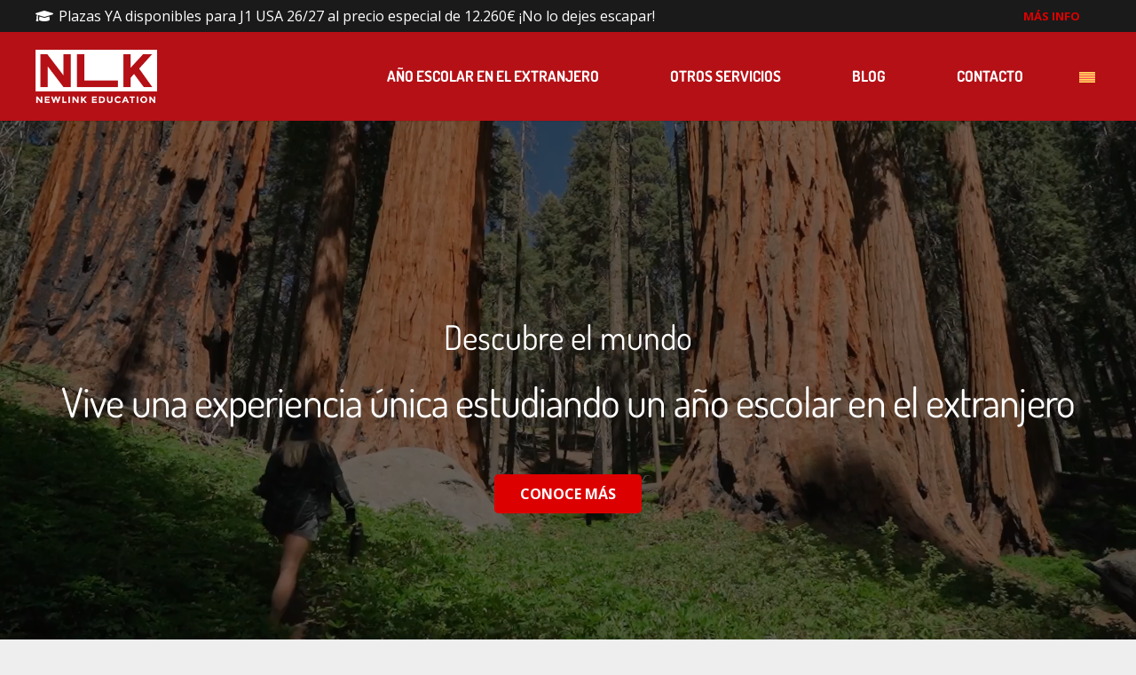

--- FILE ---
content_type: text/html; charset=UTF-8
request_url: https://www.newlinkeducation.com/?url=campamentos-ingles-verano
body_size: 36309
content:
<!DOCTYPE HTML>
<html lang="es-ES">
<head>
	<meta charset="UTF-8">
	<meta name='robots' content='index, follow, max-image-preview:large, max-snippet:-1, max-video-preview:-1' />
<link rel="alternate" hreflang="es" href="https://www.newlinkeducation.com/" />
<link rel="alternate" hreflang="ca" href="https://www.newlinkeducation.com/ca" />
<link rel="alternate" hreflang="x-default" href="https://www.newlinkeducation.com/" />
		<style>img:is([sizes="auto" i], [sizes^="auto," i]) { contain-intrinsic-size: 3000px 1500px }</style>
		
	<!-- This site is optimized with the Yoast SEO Premium plugin v24.4 (Yoast SEO v24.4) - https://yoast.com/wordpress/plugins/seo/ -->
	<title>Newlink Education - Vive tu año escolar en el extranjero</title>
	<meta name="description" content="¡Vive un año escolar en USA, Irlanda o Canadá con Newlink Education! Encuentra el destino ideal para tu curso escolar en el extranjero." />
	<link rel="canonical" href="https://www.newlinkeducation.com/" />
	<meta property="og:locale" content="es_ES" />
	<meta property="og:type" content="website" />
	<meta property="og:title" content="Home Newlink" />
	<meta property="og:description" content="¡Vive un año escolar en USA, Irlanda o Canadá con Newlink Education! Encuentra el destino ideal para tu curso escolar en el extranjero." />
	<meta property="og:url" content="https://www.newlinkeducation.com/" />
	<meta property="og:site_name" content="Newlink Education" />
	<meta property="article:publisher" content="https://www.facebook.com/NewlinkEducation" />
	<meta property="article:modified_time" content="2025-10-02T07:27:47+00:00" />
	<meta name="twitter:card" content="summary_large_image" />
	<meta name="twitter:site" content="@newlink" />
	<script type="application/ld+json" class="yoast-schema-graph">{"@context":"https://schema.org","@graph":[{"@type":"WebPage","@id":"https://www.newlinkeducation.com/","url":"https://www.newlinkeducation.com/","name":"Newlink Education - Vive tu año escolar en el extranjero","isPartOf":{"@id":"https://www.newlinkeducation.com/#website"},"about":{"@id":"https://www.newlinkeducation.com/#organization"},"datePublished":"2022-12-15T12:40:20+00:00","dateModified":"2025-10-02T07:27:47+00:00","description":"¡Vive un año escolar en USA, Irlanda o Canadá con Newlink Education! Encuentra el destino ideal para tu curso escolar en el extranjero.","breadcrumb":{"@id":"https://www.newlinkeducation.com/#breadcrumb"},"inLanguage":"es","potentialAction":[{"@type":"ReadAction","target":["https://www.newlinkeducation.com/"]}]},{"@type":"BreadcrumbList","@id":"https://www.newlinkeducation.com/#breadcrumb","itemListElement":[{"@type":"ListItem","position":1,"name":"Portada"}]},{"@type":"WebSite","@id":"https://www.newlinkeducation.com/#website","url":"https://www.newlinkeducation.com/","name":"Newlink Education","description":"Newlink Education - Expertos en Año escolar en el extranjero","publisher":{"@id":"https://www.newlinkeducation.com/#organization"},"alternateName":"Newlink","potentialAction":[{"@type":"SearchAction","target":{"@type":"EntryPoint","urlTemplate":"https://www.newlinkeducation.com/?s={search_term_string}"},"query-input":{"@type":"PropertyValueSpecification","valueRequired":true,"valueName":"search_term_string"}}],"inLanguage":"es"},{"@type":"Organization","@id":"https://www.newlinkeducation.com/#organization","name":"NEW LINK EDUCATION","alternateName":"Newlink","url":"https://www.newlinkeducation.com/","logo":{"@type":"ImageObject","inLanguage":"es","@id":"https://www.newlinkeducation.com/#/schema/logo/image/","url":"https://www.newlinkeducation.com/wp-content/uploads/2024/02/yrub9E_L.jpg","contentUrl":"https://www.newlinkeducation.com/wp-content/uploads/2024/02/yrub9E_L.jpg","width":512,"height":512,"caption":"NEW LINK EDUCATION"},"image":{"@id":"https://www.newlinkeducation.com/#/schema/logo/image/"},"sameAs":["https://www.facebook.com/NewlinkEducation","https://x.com/newlink","https://www.instagram.com/newlinkeducation/","https://www.linkedin.com/company/newlink-education/","https://www.youtube.com/channel/UC8Pvu9NJbrkjoJFVAORPj3A","https://www.tiktok.com/@newlinkeducation"],"description":"Agencia experta en año escolar en el extranjero: Irlanda, USA y Canadá","email":"info@newlinkeducation.com","legalName":"Newlink Education S.L","foundingDate":"1998-01-14","vatID":"ESB22210843","numberOfEmployees":{"@type":"QuantitativeValue","minValue":"11","maxValue":"50"}}]}</script>
	<meta name="google-site-verification" content="8zBdX9YwXmhGDy0ULQoEZ8Ud7U-I6gIxILjG6LqFWmI" />
	<!-- / Yoast SEO Premium plugin. -->


<link rel='dns-prefetch' href='//fonts.googleapis.com' />
<link href='https://fonts.gstatic.com' crossorigin rel='preconnect' />
<link rel="alternate" type="text/calendar" title="Newlink Education &raquo; iCal Feed" href="https://www.newlinkeducation.com/webinars/?ical=1" />
<meta name="viewport" content="width=device-width, initial-scale=1">
<meta name="SKYPE_TOOLBAR" content="SKYPE_TOOLBAR_PARSER_COMPATIBLE">
<meta name="theme-color" content="#f5f5f5">
<link rel="preload" href="https://www.newlinkeducation.com/wp-content/uploads/2022/12/dosis-v27-latin-regular.woff2" as="font" type="font/woff2" crossorigin><link rel='stylesheet' id='us-fonts-css' href='https://fonts.googleapis.com/css?family=Open+Sans%3A400%2C700%7CDosis%3A400%2C700&#038;display=swap&#038;ver=6.5.7' media='all' />
<link rel='stylesheet' id='vc_plugin_table_style_css-css' href='https://www.newlinkeducation.com/wp-content/plugins/easy-tables-vc/assets/css/style.min.css?ver=2.2.0' media='all' />
<link rel='stylesheet' id='vc_plugin_themes_css-css' href='https://www.newlinkeducation.com/wp-content/plugins/easy-tables-vc/assets/css/themes.min.css?ver=2.2.0' media='all' />
<link rel='stylesheet' id='us-style-css' href='https://www.newlinkeducation.com/wp-content/themes/Impreza/css/style.min.css?ver=8.25' media='all' />
<link rel='stylesheet' id='us-tribe-events-css' href='https://www.newlinkeducation.com/wp-content/themes/Impreza/common/css/plugins/tribe-events.min.css?ver=8.25' media='all' />
<link rel='stylesheet' id='bsf-Defaults-css' href='https://www.newlinkeducation.com/wp-content/uploads/smile_fonts/Defaults/Defaults.css?ver=6.5.7' media='all' />
<link rel='stylesheet' id='ultimate-style-css' href='https://www.newlinkeducation.com/wp-content/plugins/Ultimate_VC_Addons/assets/min-css/style.min.css?ver=3.18.0' media='all' />
<link rel='stylesheet' id='ultimate-headings-style-css' href='https://www.newlinkeducation.com/wp-content/plugins/Ultimate_VC_Addons/assets/min-css/headings.min.css?ver=3.18.0' media='all' />
<link rel='stylesheet' id='ultimate-animate-css' href='https://www.newlinkeducation.com/wp-content/plugins/Ultimate_VC_Addons/assets/min-css/animate.min.css?ver=3.18.0' media='all' />
<link rel='stylesheet' id='ultimate-tooltip-css' href='https://www.newlinkeducation.com/wp-content/plugins/Ultimate_VC_Addons/assets/min-css/tooltip.min.css?ver=3.18.0' media='all' />
<link rel='stylesheet' id='ult-ib2-style-css' href='https://www.newlinkeducation.com/wp-content/plugins/Ultimate_VC_Addons/assets/min-css/ib2-style.min.css?ver=3.18.0' media='all' />
<script id="wpml-cookie-js-extra">
var wpml_cookies = {"wp-wpml_current_language":{"value":"es","expires":1,"path":"\/"}};
var wpml_cookies = {"wp-wpml_current_language":{"value":"es","expires":1,"path":"\/"}};
</script>
<script src="https://www.newlinkeducation.com/wp-content/plugins/sitepress-multilingual-cms/res/js/cookies/language-cookie.js?ver=476000" id="wpml-cookie-js" defer data-wp-strategy="defer"></script>
<script src="https://www.newlinkeducation.com/wp-includes/js/jquery/jquery.min.js?ver=3.7.1" id="jquery-core-js"></script>
<script src="https://www.newlinkeducation.com/wp-content/plugins/Ultimate_VC_Addons/assets/min-js/ultimate-params.min.js?ver=3.18.0" id="ultimate-vc-params-js"></script>
<script src="https://www.newlinkeducation.com/wp-content/plugins/Ultimate_VC_Addons/assets/min-js/custom.min.js?ver=3.18.0" id="ultimate-custom-js"></script>
<script src="https://www.newlinkeducation.com/wp-content/plugins/Ultimate_VC_Addons/assets/min-js/jquery-appear.min.js?ver=3.18.0" id="ultimate-appear-js"></script>
<script src="https://www.newlinkeducation.com/wp-content/plugins/Ultimate_VC_Addons/assets/min-js/headings.min.js?ver=3.18.0" id="ultimate-headings-script-js"></script>
<script></script><meta name="generator" content="WPML ver:4.7.6 stt:8,2;" />
<meta name="tec-api-version" content="v1"><meta name="tec-api-origin" content="https://www.newlinkeducation.com"><link rel="alternate" href="https://www.newlinkeducation.com/wp-json/tribe/events/v1/" />		<script id="us_add_no_touch">
			if ( ! /Android|webOS|iPhone|iPad|iPod|BlackBerry|IEMobile|Opera Mini/i.test( navigator.userAgent ) ) {
				document.getElementsByTagName( 'html' )[ 0 ].className += " no-touch";
			}
		</script>
		<meta name="generator" content="Powered by WPBakery Page Builder - drag and drop page builder for WordPress."/>
<link rel="icon" href="https://www.newlinkeducation.com/wp-content/uploads/2018/07/favicon.ico.png" sizes="32x32" />
<link rel="icon" href="https://www.newlinkeducation.com/wp-content/uploads/2018/07/favicon.ico.png" sizes="192x192" />
<link rel="apple-touch-icon" href="https://www.newlinkeducation.com/wp-content/uploads/2018/07/favicon.ico.png" />
<meta name="msapplication-TileImage" content="https://www.newlinkeducation.com/wp-content/uploads/2018/07/favicon.ico.png" />
		<style id="wp-custom-css">
			.texto-banner-home { margin-right: 10px !important;}

.texto-banner-home i.Defaults-long-arrow-right {
    line-height: 1.5em;
}


@media screen and (min-width: 768px) {
.five-columns.vc_row .vc_col-sm-2 {
float: left;
width: 19%;
padding: 0;
margin-right: 1%;
min-height: 0;
}
.five-columns.vc_row .vc_col-sm-2:nth-last-child(2) {
margin-right: 0;
}
}





.tabCountries { }
.tabCountries .ult_tab_li { font-weight: 700; text-align: center; padding: 10px; }
.tabCountries .ult-span-text { padding: 10px; font-size: 28px; font-weight: 500;}
.tabCountries .ult_tab_li .ult_tab_iconright { display: none !important; }

.tabCountries .ult_tab_min_contain { padding: 15px; }

.tabCountries .tabCountriesText { font-family: Montserrat; font-size: 17px; margin-bottom: 25px; }

.tableCountries { width: 100%; max-width: 100%; margin-bottom: 30px; }
.tableCountries tr:nth-child(even){ background: #e6e6e6; }
.tableCountries tr:nth-child(odd) { background: #f3f3f3; }

.tableCountries tr > * { color: #666; font-family: Montserrat; font-size: 16px; border: 3px solid #fbfbfb; padding: 5px 10px; font-weight: 300; vertical-align: middle; }

.tableCountries .tableHeader > * { background-color: #fbfbfb; border-top-left-radius: 20px; border-top-right-radius: 20px; padding: 10px; font-weight: 500; }
.tableCountries .tableHeader > .col-nlk { background-color: #b11e13; color: white; }
.tableCountries .tableHeader > .col-others { background-color: #555; color: white; }

.tableCountries tr > .col-description { text-align: left; }
.tableCountries tr > .col-nlk { color: green; text-align: center; width: 15vw; }
.tableCountries tr > .col-others { text-align: center; width: 15vw; }

.tableCountries tr .fa { font-size: 24px; text-shadow: 4px 4px 6px  #ccc; } 
.tableCountries tr .fa-check { color: #12b11d; }
.tableCountries tr .fa-times { color: #b11e13; }

@media (max-width: 800px) {
		.tableCountries tr > * { font-size: 75%; }
	.tableCountries tr > .col-description { width: 50vw !important; }
	.tableCountries tr > .col-nlk { width: 15vw !important; }
	.tableCountries tr > .col-others { width: 15vw !important; }
}


@media (max-width: 767px) {
	
	.tabCountries .ult_tab_li {
    width: 100%;
    max-width: inherit;
   display: inline-grid !important;
}
	}


.l-subheader.at_middle {
    background-color: #b41016 !important;
}


.tabla-paises li.ult_tab_li.current {
    border-top-left-radius: 20px;
    border-top-right-radius: 20px !important;
}

.tabla-paises span.ult-span-text.ult-responsive {
    padding: 20px 50px;
    font-size: 20px !important;
}


.listado-iconos .uavc-list-content { margin-bottom: 20px; }

.listado-iconos .uavc-list-icon { margin-top: 5px; }

.listado-iconos .uavc-list-desc { 
	line-height: 1.7em; }

li.sm-item {
    border: 1px solid white !important;
}


/*Textos programa Mentoring Landings países*/
.color-rojo p, li {
    font-family: 'Dosis';
   }

.color-rojo li {
    font-size: 16px;
   }


/*¡IMPORTANTE! HACER ESTE CAMBIO DE CSS EN IMPRENZA CON CARÁCTER GENERAL. NO HEMOS PODIDO CAMBIARLO*/
/*.wpb_wrapper p, li {
    font-family: 'Dosis';
    font-size: 18px !important;
}*/



.areas-actividad-home::before {
    content: "";
    position: absolute;
    top: 0;
    left: 0;
    bottom: 0;
    background-color: rgb(255 255 255 / 30%);
    right: 0;
}

.areas-actividad-home h2 { text-transform: uppercase; font-weight: 700; text-shadow: black 0.1em 0.1em 0.2em; }

#img-fundacion { background-position-y: 38% !important; }		</style>
		<noscript><style> .wpb_animate_when_almost_visible { opacity: 1; }</style></noscript>		<style id="us-icon-fonts">@font-face{font-display:block;font-style:normal;font-family:"fontawesome";font-weight:900;src:url("https://www.newlinkeducation.com/wp-content/themes/Impreza/fonts/fa-solid-900.woff2?ver=8.25") format("woff2")}.fas{font-family:"fontawesome";font-weight:900}@font-face{font-display:block;font-style:normal;font-family:"fontawesome";font-weight:400;src:url("https://www.newlinkeducation.com/wp-content/themes/Impreza/fonts/fa-regular-400.woff2?ver=8.25") format("woff2")}.far{font-family:"fontawesome";font-weight:400}@font-face{font-display:block;font-style:normal;font-family:"fontawesome";font-weight:300;src:url("https://www.newlinkeducation.com/wp-content/themes/Impreza/fonts/fa-light-300.woff2?ver=8.25") format("woff2")}.fal{font-family:"fontawesome";font-weight:300}@font-face{font-display:block;font-style:normal;font-family:"Font Awesome 5 Duotone";font-weight:900;src:url("https://www.newlinkeducation.com/wp-content/themes/Impreza/fonts/fa-duotone-900.woff2?ver=8.25") format("woff2")}.fad{font-family:"Font Awesome 5 Duotone";font-weight:900}.fad{position:relative}.fad:before{position:absolute}.fad:after{opacity:0.4}@font-face{font-display:block;font-style:normal;font-family:"Font Awesome 5 Brands";font-weight:400;src:url("https://www.newlinkeducation.com/wp-content/themes/Impreza/fonts/fa-brands-400.woff2?ver=8.25") format("woff2")}.fab{font-family:"Font Awesome 5 Brands";font-weight:400}@font-face{font-display:block;font-style:normal;font-family:"Material Icons";font-weight:400;src:url("https://www.newlinkeducation.com/wp-content/themes/Impreza/fonts/material-icons.woff2?ver=8.25") format("woff2")}.material-icons{font-family:"Material Icons";font-weight:400}</style>
				<style id="us-theme-options-css">:root{--color-header-middle-bg:#DD0000;--color-header-middle-bg-grad:#DD0000;--color-header-middle-text:#FFFFFF;--color-header-middle-text-hover:#DD0000;--color-header-transparent-bg:#1a1a1a;--color-header-transparent-bg-grad:#1a1a1a;--color-header-transparent-text:#ffffff;--color-header-transparent-text-hover:#ffffff;--color-chrome-toolbar:#f5f5f5;--color-chrome-toolbar-grad:#f5f5f5;--color-header-top-bg:#1a1a1a;--color-header-top-bg-grad:#1a1a1a;--color-header-top-text:#808080;--color-header-top-text-hover:#DD0000;--color-header-top-transparent-bg:rgba(0,0,0,0.2);--color-header-top-transparent-bg-grad:rgba(0,0,0,0.2);--color-header-top-transparent-text:rgba(255,255,255,0.66);--color-header-top-transparent-text-hover:#fff;--color-content-bg:#ffffff;--color-content-bg-grad:#ffffff;--color-content-bg-alt:#f5f5f5;--color-content-bg-alt-grad:#f5f5f5;--color-content-border:#e8e8e8;--color-content-heading:#1a1a1a;--color-content-heading-grad:#1a1a1a;--color-content-text:#333333;--color-content-link:#DD0000;--color-content-link-hover:#d0050d;--color-content-primary:#DD0000;--color-content-primary-grad:#DD0000;--color-content-secondary:#d0050d;--color-content-secondary-grad:#d0050d;--color-content-faded:#999999;--color-content-overlay:rgba(0,0,0,0.75);--color-content-overlay-grad:rgba(0,0,0,0.75);--color-alt-content-bg:#f5f5f5;--color-alt-content-bg-grad:#f5f5f5;--color-alt-content-bg-alt:#ffffff;--color-alt-content-bg-alt-grad:#ffffff;--color-alt-content-border:#dddddd;--color-alt-content-heading:#1a1a1a;--color-alt-content-heading-grad:#1a1a1a;--color-alt-content-text:#333333;--color-alt-content-link:#0D0000;--color-alt-content-link-hover:#d0050d;--color-alt-content-primary:#DD0000;--color-alt-content-primary-grad:#DD0000;--color-alt-content-secondary:#d0050d;--color-alt-content-secondary-grad:#d0050d;--color-alt-content-faded:#999999;--color-alt-content-overlay:#e95095;--color-alt-content-overlay-grad:linear-gradient(135deg,#e95095,rgba(233,80,149,0.75));--color-footer-bg:#222222;--color-footer-bg-grad:#222222;--color-footer-bg-alt:#1a1a1a;--color-footer-bg-alt-grad:#1a1a1a;--color-footer-border:#333333;--color-footer-heading:#ccc;--color-footer-heading-grad:#ccc;--color-footer-text:#666666;--color-footer-link:#aaaaaa;--color-footer-link-hover:#ffffff;--color-subfooter-bg:#1a1a1a;--color-subfooter-bg-grad:#1a1a1a;--color-subfooter-bg-alt:#222222;--color-subfooter-bg-alt-grad:#222222;--color-subfooter-border:#282828;--color-subfooter-heading:#ccc;--color-subfooter-heading-grad:#ccc;--color-subfooter-text:#808080;--color-subfooter-link:#bbbbbb;--color-subfooter-link-hover:#ffffff;--color-content-primary-faded:rgba(221,0,0,0.15);--box-shadow:0 5px 15px rgba(0,0,0,.15);--box-shadow-up:0 -5px 15px rgba(0,0,0,.15);--site-canvas-width:1240px;--site-content-width:1200px;--site-sidebar-width:27.88;--text-block-margin-bottom:1.5rem;--inputs-font-size:1rem;--inputs-height:2.8rem;--inputs-padding:0.8rem;--inputs-border-width:0px;--inputs-text-color:#333333}@font-face{font-display:swap;font-style:normal;font-family:"Dosis";font-weight:400;src:url(/wp-content/uploads/2022/12/dosis-v27-latin-regular.woff2) format("woff2")}:root{--font-family:"Open Sans";--font-size:16px;--line-height:28px;--font-weight:400;--bold-font-weight:700;--h1-font-family:Dosis,sans-serif;--h1-font-size:46px;--h1-line-height:1.4;--h1-font-weight:300;--h1-bold-font-weight:700;--h1-text-transform:none;--h1-font-style:normal;--h1-letter-spacing:-0.02em;--h1-margin-bottom:1.5rem;--h2-font-family:Dosis,sans-serif;--h2-font-size:38px;--h2-line-height:1.4;--h2-font-weight:400;--h2-bold-font-weight:var(--h1-bold-font-weight);--h2-text-transform:var(--h1-text-transform);--h2-font-style:var(--h1-font-style);--h2-letter-spacing:0em;--h2-margin-bottom:1.5rem;--h3-font-family:"Open Sans";--h3-font-size:30px;--h3-line-height:1.4;--h3-font-weight:400;--h3-bold-font-weight:var(--h1-bold-font-weight);--h3-text-transform:var(--h1-text-transform);--h3-font-style:var(--h1-font-style);--h3-letter-spacing:0em;--h3-margin-bottom:1.5rem;--h4-font-family:"Open Sans";--h4-font-size:24px;--h4-line-height:1.4;--h4-font-weight:400;--h4-bold-font-weight:var(--h1-bold-font-weight);--h4-text-transform:var(--h1-text-transform);--h4-font-style:var(--h1-font-style);--h4-letter-spacing:0em;--h4-margin-bottom:1.5rem;--h5-font-family:"Open Sans";--h5-font-size:20px;--h5-line-height:1.4;--h5-font-weight:400;--h5-bold-font-weight:var(--h1-bold-font-weight);--h5-text-transform:var(--h1-text-transform);--h5-font-style:var(--h1-font-style);--h5-letter-spacing:0em;--h5-margin-bottom:1.5rem;--h6-font-family:"Open Sans";--h6-font-size:18px;--h6-line-height:1.4;--h6-font-weight:400;--h6-bold-font-weight:var(--h1-bold-font-weight);--h6-text-transform:var(--h1-text-transform);--h6-font-style:var(--h1-font-style);--h6-letter-spacing:0em;--h6-margin-bottom:1.5rem}@media (max-width:600px){:root{--line-height:26px;--h1-font-size:36px;--h2-font-size:30px;--h3-font-size:24px;--h4-font-size:22px}}h1{font-family:var(--h1-font-family,inherit);font-weight:var(--h1-font-weight,inherit);font-size:var(--h1-font-size,inherit);font-style:var(--h1-font-style,inherit);line-height:var(--h1-line-height,1.4);letter-spacing:var(--h1-letter-spacing,inherit);text-transform:var(--h1-text-transform,inherit);margin-bottom:var(--h1-margin-bottom,1.5rem)}h1>strong{font-weight:var(--h1-bold-font-weight,bold)}h2{font-family:var(--h2-font-family,inherit);font-weight:var(--h2-font-weight,inherit);font-size:var(--h2-font-size,inherit);font-style:var(--h2-font-style,inherit);line-height:var(--h2-line-height,1.4);letter-spacing:var(--h2-letter-spacing,inherit);text-transform:var(--h2-text-transform,inherit);margin-bottom:var(--h2-margin-bottom,1.5rem)}h2>strong{font-weight:var(--h2-bold-font-weight,bold)}h3{font-family:var(--h3-font-family,inherit);font-weight:var(--h3-font-weight,inherit);font-size:var(--h3-font-size,inherit);font-style:var(--h3-font-style,inherit);line-height:var(--h3-line-height,1.4);letter-spacing:var(--h3-letter-spacing,inherit);text-transform:var(--h3-text-transform,inherit);margin-bottom:var(--h3-margin-bottom,1.5rem)}h3>strong{font-weight:var(--h3-bold-font-weight,bold)}h4{font-family:var(--h4-font-family,inherit);font-weight:var(--h4-font-weight,inherit);font-size:var(--h4-font-size,inherit);font-style:var(--h4-font-style,inherit);line-height:var(--h4-line-height,1.4);letter-spacing:var(--h4-letter-spacing,inherit);text-transform:var(--h4-text-transform,inherit);margin-bottom:var(--h4-margin-bottom,1.5rem)}h4>strong{font-weight:var(--h4-bold-font-weight,bold)}h5{font-family:var(--h5-font-family,inherit);font-weight:var(--h5-font-weight,inherit);font-size:var(--h5-font-size,inherit);font-style:var(--h5-font-style,inherit);line-height:var(--h5-line-height,1.4);letter-spacing:var(--h5-letter-spacing,inherit);text-transform:var(--h5-text-transform,inherit);margin-bottom:var(--h5-margin-bottom,1.5rem)}h5>strong{font-weight:var(--h5-bold-font-weight,bold)}h6{font-family:var(--h6-font-family,inherit);font-weight:var(--h6-font-weight,inherit);font-size:var(--h6-font-size,inherit);font-style:var(--h6-font-style,inherit);line-height:var(--h6-line-height,1.4);letter-spacing:var(--h6-letter-spacing,inherit);text-transform:var(--h6-text-transform,inherit);margin-bottom:var(--h6-margin-bottom,1.5rem)}h6>strong{font-weight:var(--h6-bold-font-weight,bold)}body{background:#eeeeee}@media (max-width:1280px){.l-main .aligncenter{max-width:calc(100vw - 5rem)}}@media (min-width:1381px){body.usb_preview .hide_on_default{opacity:0.25!important}.vc_hidden-lg,body:not(.usb_preview) .hide_on_default{display:none!important}.default_align_left{text-align:left;justify-content:flex-start}.default_align_right{text-align:right;justify-content:flex-end}.default_align_center{text-align:center;justify-content:center}.w-hwrapper.default_align_center>*{margin-left:calc( var(--hwrapper-gap,1.2rem) / 2 );margin-right:calc( var(--hwrapper-gap,1.2rem) / 2 )}.default_align_justify{justify-content:space-between}.w-hwrapper>.default_align_justify,.default_align_justify>.w-btn{width:100%}}@media (min-width:1025px) and (max-width:1380px){body.usb_preview .hide_on_laptops{opacity:0.25!important}.vc_hidden-md,body:not(.usb_preview) .hide_on_laptops{display:none!important}.laptops_align_left{text-align:left;justify-content:flex-start}.laptops_align_right{text-align:right;justify-content:flex-end}.laptops_align_center{text-align:center;justify-content:center}.w-hwrapper.laptops_align_center>*{margin-left:calc( var(--hwrapper-gap,1.2rem) / 2 );margin-right:calc( var(--hwrapper-gap,1.2rem) / 2 )}.laptops_align_justify{justify-content:space-between}.w-hwrapper>.laptops_align_justify,.laptops_align_justify>.w-btn{width:100%}.g-cols.via_grid[style*="--laptops-gap"]{grid-gap:var(--laptops-gap,3rem)}}@media (min-width:601px) and (max-width:1024px){body.usb_preview .hide_on_tablets{opacity:0.25!important}.vc_hidden-sm,body:not(.usb_preview) .hide_on_tablets{display:none!important}.tablets_align_left{text-align:left;justify-content:flex-start}.tablets_align_right{text-align:right;justify-content:flex-end}.tablets_align_center{text-align:center;justify-content:center}.w-hwrapper.tablets_align_center>*{margin-left:calc( var(--hwrapper-gap,1.2rem) / 2 );margin-right:calc( var(--hwrapper-gap,1.2rem) / 2 )}.tablets_align_justify{justify-content:space-between}.w-hwrapper>.tablets_align_justify,.tablets_align_justify>.w-btn{width:100%}.g-cols.via_grid[style*="--tablets-gap"]{grid-gap:var(--tablets-gap,3rem)}}@media (max-width:600px){body.usb_preview .hide_on_mobiles{opacity:0.25!important}.vc_hidden-xs,body:not(.usb_preview) .hide_on_mobiles{display:none!important}.mobiles_align_left{text-align:left;justify-content:flex-start}.mobiles_align_right{text-align:right;justify-content:flex-end}.mobiles_align_center{text-align:center;justify-content:center}.w-hwrapper.mobiles_align_center>*{margin-left:calc( var(--hwrapper-gap,1.2rem) / 2 );margin-right:calc( var(--hwrapper-gap,1.2rem) / 2 )}.mobiles_align_justify{justify-content:space-between}.w-hwrapper>.mobiles_align_justify,.mobiles_align_justify>.w-btn{width:100%}.w-hwrapper.stack_on_mobiles{display:block}.w-hwrapper.stack_on_mobiles>*{display:block;margin:0 0 var(--hwrapper-gap,1.2rem)}.w-hwrapper.stack_on_mobiles>:last-child{margin-bottom:0}.g-cols.via_grid[style*="--mobiles-gap"]{grid-gap:var(--mobiles-gap,1.5rem)}}@media (max-width:600px){.g-cols.type_default>div[class*="vc_col-xs-"]{margin-top:1rem;margin-bottom:1rem}.g-cols>div:not([class*="vc_col-xs-"]){width:100%;margin:0 0 1.5rem}.g-cols.reversed>div:last-of-type{order:-1}.g-cols.type_boxes>div,.g-cols.reversed>div:first-child,.g-cols:not(.reversed)>div:last-child,.g-cols>div.has_bg_color{margin-bottom:0}.vc_col-xs-1{width:8.3333%}.vc_col-xs-2{width:16.6666%}.vc_col-xs-1\/5{width:20%}.vc_col-xs-3{width:25%}.vc_col-xs-4{width:33.3333%}.vc_col-xs-2\/5{width:40%}.vc_col-xs-5{width:41.6666%}.vc_col-xs-6{width:50%}.vc_col-xs-7{width:58.3333%}.vc_col-xs-3\/5{width:60%}.vc_col-xs-8{width:66.6666%}.vc_col-xs-9{width:75%}.vc_col-xs-4\/5{width:80%}.vc_col-xs-10{width:83.3333%}.vc_col-xs-11{width:91.6666%}.vc_col-xs-12{width:100%}.vc_col-xs-offset-0{margin-left:0}.vc_col-xs-offset-1{margin-left:8.3333%}.vc_col-xs-offset-2{margin-left:16.6666%}.vc_col-xs-offset-1\/5{margin-left:20%}.vc_col-xs-offset-3{margin-left:25%}.vc_col-xs-offset-4{margin-left:33.3333%}.vc_col-xs-offset-2\/5{margin-left:40%}.vc_col-xs-offset-5{margin-left:41.6666%}.vc_col-xs-offset-6{margin-left:50%}.vc_col-xs-offset-7{margin-left:58.3333%}.vc_col-xs-offset-3\/5{margin-left:60%}.vc_col-xs-offset-8{margin-left:66.6666%}.vc_col-xs-offset-9{margin-left:75%}.vc_col-xs-offset-4\/5{margin-left:80%}.vc_col-xs-offset-10{margin-left:83.3333%}.vc_col-xs-offset-11{margin-left:91.6666%}.vc_col-xs-offset-12{margin-left:100%}}@media (min-width:601px){.vc_col-sm-1{width:8.3333%}.vc_col-sm-2{width:16.6666%}.vc_col-sm-1\/5{width:20%}.vc_col-sm-3{width:25%}.vc_col-sm-4{width:33.3333%}.vc_col-sm-2\/5{width:40%}.vc_col-sm-5{width:41.6666%}.vc_col-sm-6{width:50%}.vc_col-sm-7{width:58.3333%}.vc_col-sm-3\/5{width:60%}.vc_col-sm-8{width:66.6666%}.vc_col-sm-9{width:75%}.vc_col-sm-4\/5{width:80%}.vc_col-sm-10{width:83.3333%}.vc_col-sm-11{width:91.6666%}.vc_col-sm-12{width:100%}.vc_col-sm-offset-0{margin-left:0}.vc_col-sm-offset-1{margin-left:8.3333%}.vc_col-sm-offset-2{margin-left:16.6666%}.vc_col-sm-offset-1\/5{margin-left:20%}.vc_col-sm-offset-3{margin-left:25%}.vc_col-sm-offset-4{margin-left:33.3333%}.vc_col-sm-offset-2\/5{margin-left:40%}.vc_col-sm-offset-5{margin-left:41.6666%}.vc_col-sm-offset-6{margin-left:50%}.vc_col-sm-offset-7{margin-left:58.3333%}.vc_col-sm-offset-3\/5{margin-left:60%}.vc_col-sm-offset-8{margin-left:66.6666%}.vc_col-sm-offset-9{margin-left:75%}.vc_col-sm-offset-4\/5{margin-left:80%}.vc_col-sm-offset-10{margin-left:83.3333%}.vc_col-sm-offset-11{margin-left:91.6666%}.vc_col-sm-offset-12{margin-left:100%}}@media (min-width:1025px){.vc_col-md-1{width:8.3333%}.vc_col-md-2{width:16.6666%}.vc_col-md-1\/5{width:20%}.vc_col-md-3{width:25%}.vc_col-md-4{width:33.3333%}.vc_col-md-2\/5{width:40%}.vc_col-md-5{width:41.6666%}.vc_col-md-6{width:50%}.vc_col-md-7{width:58.3333%}.vc_col-md-3\/5{width:60%}.vc_col-md-8{width:66.6666%}.vc_col-md-9{width:75%}.vc_col-md-4\/5{width:80%}.vc_col-md-10{width:83.3333%}.vc_col-md-11{width:91.6666%}.vc_col-md-12{width:100%}.vc_col-md-offset-0{margin-left:0}.vc_col-md-offset-1{margin-left:8.3333%}.vc_col-md-offset-2{margin-left:16.6666%}.vc_col-md-offset-1\/5{margin-left:20%}.vc_col-md-offset-3{margin-left:25%}.vc_col-md-offset-4{margin-left:33.3333%}.vc_col-md-offset-2\/5{margin-left:40%}.vc_col-md-offset-5{margin-left:41.6666%}.vc_col-md-offset-6{margin-left:50%}.vc_col-md-offset-7{margin-left:58.3333%}.vc_col-md-offset-3\/5{margin-left:60%}.vc_col-md-offset-8{margin-left:66.6666%}.vc_col-md-offset-9{margin-left:75%}.vc_col-md-offset-4\/5{margin-left:80%}.vc_col-md-offset-10{margin-left:83.3333%}.vc_col-md-offset-11{margin-left:91.6666%}.vc_col-md-offset-12{margin-left:100%}}@media (min-width:1381px){.vc_col-lg-1{width:8.3333%}.vc_col-lg-2{width:16.6666%}.vc_col-lg-1\/5{width:20%}.vc_col-lg-3{width:25%}.vc_col-lg-4{width:33.3333%}.vc_col-lg-2\/5{width:40%}.vc_col-lg-5{width:41.6666%}.vc_col-lg-6{width:50%}.vc_col-lg-7{width:58.3333%}.vc_col-lg-3\/5{width:60%}.vc_col-lg-8{width:66.6666%}.vc_col-lg-9{width:75%}.vc_col-lg-4\/5{width:80%}.vc_col-lg-10{width:83.3333%}.vc_col-lg-11{width:91.6666%}.vc_col-lg-12{width:100%}.vc_col-lg-offset-0{margin-left:0}.vc_col-lg-offset-1{margin-left:8.3333%}.vc_col-lg-offset-2{margin-left:16.6666%}.vc_col-lg-offset-1\/5{margin-left:20%}.vc_col-lg-offset-3{margin-left:25%}.vc_col-lg-offset-4{margin-left:33.3333%}.vc_col-lg-offset-2\/5{margin-left:40%}.vc_col-lg-offset-5{margin-left:41.6666%}.vc_col-lg-offset-6{margin-left:50%}.vc_col-lg-offset-7{margin-left:58.3333%}.vc_col-lg-offset-3\/5{margin-left:60%}.vc_col-lg-offset-8{margin-left:66.6666%}.vc_col-lg-offset-9{margin-left:75%}.vc_col-lg-offset-4\/5{margin-left:80%}.vc_col-lg-offset-10{margin-left:83.3333%}.vc_col-lg-offset-11{margin-left:91.6666%}.vc_col-lg-offset-12{margin-left:100%}}@media (min-width:601px) and (max-width:1024px){.g-cols.via_flex.type_default>div[class*="vc_col-md-"],.g-cols.via_flex.type_default>div[class*="vc_col-lg-"]{margin-top:1rem;margin-bottom:1rem}}@media (min-width:1025px) and (max-width:1380px){.g-cols.via_flex.type_default>div[class*="vc_col-lg-"]{margin-top:1rem;margin-bottom:1rem}}@media (max-width:899px){.l-canvas{overflow:hidden}.g-cols.stacking_default.reversed>div:last-of-type{order:-1}.g-cols.stacking_default.via_flex>div:not([class*="vc_col-xs"]){width:100%;margin:0 0 1.5rem}.g-cols.stacking_default.via_grid.mobiles-cols_1{grid-template-columns:100%}.g-cols.stacking_default.via_flex.type_boxes>div,.g-cols.stacking_default.via_flex.reversed>div:first-child,.g-cols.stacking_default.via_flex:not(.reversed)>div:last-child,.g-cols.stacking_default.via_flex>div.has_bg_color{margin-bottom:0}.g-cols.stacking_default.via_flex.type_default>.wpb_column.stretched{margin-left:-1rem;margin-right:-1rem}.g-cols.stacking_default.via_grid.mobiles-cols_1>.wpb_column.stretched,.g-cols.stacking_default.via_flex.type_boxes>.wpb_column.stretched{margin-left:-2.5rem;margin-right:-2.5rem;width:auto}.vc_column-inner.type_sticky>.wpb_wrapper,.vc_column_container.type_sticky>.vc_column-inner{top:0!important}}@media (min-width:900px){body:not(.rtl) .l-section.for_sidebar.at_left>div>.l-sidebar,.rtl .l-section.for_sidebar.at_right>div>.l-sidebar{order:-1}.vc_column_container.type_sticky>.vc_column-inner,.vc_column-inner.type_sticky>.wpb_wrapper{position:-webkit-sticky;position:sticky}.l-section.type_sticky{position:-webkit-sticky;position:sticky;top:0;z-index:11;transition:top 0.3s cubic-bezier(.78,.13,.15,.86) 0.1s}.header_hor .l-header.post_fixed.sticky_auto_hide{z-index:12}.admin-bar .l-section.type_sticky{top:32px}.l-section.type_sticky>.l-section-h{transition:padding-top 0.3s}.header_hor .l-header.pos_fixed:not(.down)~.l-main .l-section.type_sticky:not(:first-of-type){top:var(--header-sticky-height)}.admin-bar.header_hor .l-header.pos_fixed:not(.down)~.l-main .l-section.type_sticky:not(:first-of-type){top:calc( var(--header-sticky-height) + 32px )}.header_hor .l-header.pos_fixed.sticky:not(.down)~.l-main .l-section.type_sticky:first-of-type>.l-section-h{padding-top:var(--header-sticky-height)}.header_hor.headerinpos_bottom .l-header.pos_fixed.sticky:not(.down)~.l-main .l-section.type_sticky:first-of-type>.l-section-h{padding-bottom:var(--header-sticky-height)!important}}@media screen and (min-width:1280px){.g-cols.via_flex.type_default>.wpb_column.stretched:first-of-type{margin-left:min( calc( var(--site-content-width) / 2 + 0px / 2 + 1.5rem - 50vw),-1rem )}.g-cols.via_flex.type_default>.wpb_column.stretched:last-of-type{margin-right:min( calc( var(--site-content-width) / 2 + 0px / 2 + 1.5rem - 50vw),-1rem )}.l-main .alignfull, .w-separator.width_screen,.g-cols.via_grid>.wpb_column.stretched:first-of-type,.g-cols.via_flex.type_boxes>.wpb_column.stretched:first-of-type{margin-left:min( calc( var(--site-content-width) / 2 + 0px / 2 - 50vw ),-2.5rem )}.l-main .alignfull, .w-separator.width_screen,.g-cols.via_grid>.wpb_column.stretched:last-of-type,.g-cols.via_flex.type_boxes>.wpb_column.stretched:last-of-type{margin-right:min( calc( var(--site-content-width) / 2 + 0px / 2 - 50vw ),-2.5rem )}}@media (max-width:600px){.w-form-row.for_submit[style*=btn-size-mobiles] .w-btn{font-size:var(--btn-size-mobiles)!important}}a,button,input[type=submit],.ui-slider-handle{outline:none!important}.w-toplink,.w-header-show{background:rgba(0,0,0,0.3)}.no-touch .w-toplink.active:hover,.no-touch .w-header-show:hover{background:var(--color-content-primary-grad)}button[type=submit]:not(.w-btn),input[type=submit]:not(.w-btn),.us-nav-style_1>*,.navstyle_1>.owl-nav button,.us-btn-style_1{font-family:var(--font-family);font-size:16px;line-height:1.2!important;font-weight:600;font-style:normal;text-transform:uppercase;letter-spacing:0em;border-radius:0.3em;padding:0.8em 1.8em;background:#DD0000;border-color:transparent;color:#ffffff!important;box-shadow:0px 0em 0em 0px rgba(0,0,0,0.2)}button[type=submit]:not(.w-btn):before,input[type=submit]:not(.w-btn),.us-nav-style_1>*:before,.navstyle_1>.owl-nav button:before,.us-btn-style_1:before{border-width:2px}.no-touch button[type=submit]:not(.w-btn):hover,.no-touch input[type=submit]:not(.w-btn):hover,.us-nav-style_1>span.current,.no-touch .us-nav-style_1>a:hover,.no-touch .navstyle_1>.owl-nav button:hover,.no-touch .us-btn-style_1:hover{box-shadow:0px 0em 0em 0px rgba(0,0,0,0.2);background:#d0050d;border-color:transparent;color:#ffffff!important}.us-nav-style_1>*{min-width:calc(1.2em + 2 * 0.8em)}.us-btn-style_1{overflow:hidden;-webkit-transform:translateZ(0)}.us-btn-style_1>*{position:relative;z-index:1}.no-touch .us-btn-style_1:hover{background:#DD0000}.no-touch .us-btn-style_1:after{content:"";position:absolute;top:0;left:0;right:0;height:0;transition:height 0.3s;background:#d0050d}.no-touch .us-btn-style_1:hover:after{height:100%}.us-nav-style_51>*,.navstyle_51>.owl-nav button,.us-btn-style_51{font-family:var(--font-family);font-size:16px;line-height:1.20!important;font-weight:600;font-style:normal;text-transform:uppercase;letter-spacing:0em;border-radius:0.3em;padding:0.8em 1.8em;background:var(--color-content-text);border-color:transparent;color:#ffffff!important;box-shadow:0px 0em 0em 0px rgba(0,0,0,0.2)}.us-nav-style_51>*:before,.navstyle_51>.owl-nav button:before,.us-btn-style_51:before{border-width:2px}.us-nav-style_51>span.current,.no-touch .us-nav-style_51>a:hover,.no-touch .navstyle_51>.owl-nav button:hover,.no-touch .us-btn-style_51:hover{box-shadow:0px 0em 0em 0px rgba(0,0,0,0.2);background:var(--color-content-heading);border-color:transparent;color:#ffffff!important}.us-nav-style_51>*{min-width:calc(1.20em + 2 * 0.8em)}.us-btn-style_51{overflow:hidden;-webkit-transform:translateZ(0)}.us-btn-style_51>*{position:relative;z-index:1}.no-touch .us-btn-style_51:hover{background:var(--color-content-text)}.no-touch .us-btn-style_51:after{content:"";position:absolute;top:0;left:0;right:0;height:0;transition:height 0.3s;background:var(--color-content-heading)}.no-touch .us-btn-style_51:hover:after{height:100%}.us-nav-style_47>*,.navstyle_47>.owl-nav button,.us-btn-style_47{font-family:var(--font-family);font-size:16px;line-height:1.20!important;font-weight:600;font-style:normal;text-transform:uppercase;letter-spacing:0em;border-radius:0.3em;padding:0.6em 1.6em;background:#DD0000;border-color:transparent;color:#ffffff!important;box-shadow:0px 0em 0em 0px rgba(0,0,0,0.2)}.us-nav-style_47>*:before,.navstyle_47>.owl-nav button:before,.us-btn-style_47:before{border-width:2px}.us-nav-style_47>span.current,.no-touch .us-nav-style_47>a:hover,.no-touch .navstyle_47>.owl-nav button:hover,.no-touch .us-btn-style_47:hover{box-shadow:0px 0em 0em 0px rgba(0,0,0,0.2);background:#d0050d;border-color:transparent;color:#ffffff!important}.us-nav-style_47>*{min-width:calc(1.20em + 2 * 0.6em)}.us-btn-style_47{overflow:hidden;-webkit-transform:translateZ(0)}.us-btn-style_47>*{position:relative;z-index:1}.no-touch .us-btn-style_47:hover{background:#DD0000}.no-touch .us-btn-style_47:after{content:"";position:absolute;top:0;left:0;right:0;height:0;transition:height 0.3s;background:#d0050d}.no-touch .us-btn-style_47:hover:after{height:100%}.us-nav-style_48>*,.navstyle_48>.owl-nav button,.us-btn-style_48{font-family:var(--font-family);font-size:16px;line-height:1.20!important;font-weight:600;font-style:normal;text-transform:uppercase;letter-spacing:0em;border-radius:0.3em;padding:0.6em 1.6em;background:#F7F7F7;border-color:transparent;color:#999999!important;box-shadow:0px 0em 0em 0px rgba(0,0,0,0.2)}.us-nav-style_48>*:before,.navstyle_48>.owl-nav button:before,.us-btn-style_48:before{border-width:2px}.us-nav-style_48>span.current,.no-touch .us-nav-style_48>a:hover,.no-touch .navstyle_48>.owl-nav button:hover,.no-touch .us-btn-style_48:hover{box-shadow:0px 0em 0em 0px rgba(0,0,0,0.2);background:#e8e8e8;border-color:transparent;color:#333333!important}.us-nav-style_48>*{min-width:calc(1.20em + 2 * 0.6em)}.us-btn-style_48{overflow:hidden;-webkit-transform:translateZ(0)}.us-btn-style_48>*{position:relative;z-index:1}.no-touch .us-btn-style_48:hover{background:#F7F7F7}.no-touch .us-btn-style_48:after{content:"";position:absolute;top:0;left:0;right:0;height:0;transition:height 0.3s;background:#e8e8e8}.no-touch .us-btn-style_48:hover:after{height:100%}.us-nav-style_50>*,.navstyle_50>.owl-nav button,.us-btn-style_50{font-family:var(--font-family);font-size:15px;line-height:1.20!important;font-weight:600;font-style:normal;text-transform:uppercase;letter-spacing:0em;border-radius:0.3em;padding:0.5em 1.3em;background:#ffffff;border-color:transparent;color:#999999!important;box-shadow:0px 0em 0em 0px rgba(0,0,0,0.2)}.us-nav-style_50>*:before,.navstyle_50>.owl-nav button:before,.us-btn-style_50:before{border-width:2px}.us-nav-style_50>span.current,.no-touch .us-nav-style_50>a:hover,.no-touch .navstyle_50>.owl-nav button:hover,.no-touch .us-btn-style_50:hover{box-shadow:0px 0em 0em 0px rgba(0,0,0,0.2);background:#e8e8e8;border-color:transparent;color:#333333!important}.us-nav-style_50>*{min-width:calc(1.20em + 2 * 0.5em)}.us-btn-style_50{overflow:hidden;-webkit-transform:translateZ(0)}.us-btn-style_50>*{position:relative;z-index:1}.no-touch .us-btn-style_50:hover{background:#ffffff}.no-touch .us-btn-style_50:after{content:"";position:absolute;top:0;left:0;right:0;height:0;transition:height 0.3s;background:#e8e8e8}.no-touch .us-btn-style_50:hover:after{height:100%}.us-nav-style_2>*,.navstyle_2>.owl-nav button,.us-btn-style_2{font-family:var(--font-family);font-size:16px;line-height:1.2!important;font-weight:600;font-style:normal;text-transform:uppercase;letter-spacing:0em;border-radius:0.3em;padding:0.8em 1.8em;background:#e8e8e8;border-color:transparent;color:#333333!important;box-shadow:0px 0em 0em 0px rgba(0,0,0,0.2)}.us-nav-style_2>*:before,.navstyle_2>.owl-nav button:before,.us-btn-style_2:before{border-width:2px}.us-nav-style_2>span.current,.no-touch .us-nav-style_2>a:hover,.no-touch .navstyle_2>.owl-nav button:hover,.no-touch .us-btn-style_2:hover{box-shadow:0px 0em 0em 0px rgba(0,0,0,0.2);background:rgba(0,0,0,0.05);border-color:transparent;color:#333333!important}.us-nav-style_2>*{min-width:calc(1.2em + 2 * 0.8em)}.us-btn-style_2{overflow:hidden;-webkit-transform:translateZ(0)}.us-btn-style_2>*{position:relative;z-index:1}.no-touch .us-btn-style_2:hover{background:#e8e8e8}.no-touch .us-btn-style_2:after{content:"";position:absolute;top:0;left:0;right:0;height:0;transition:height 0.3s;background:rgba(0,0,0,0.05)}.no-touch .us-btn-style_2:hover:after{height:100%}.us-nav-style_3>*,.navstyle_3>.owl-nav button,.us-btn-style_3{font-family:var(--font-family);font-size:16px;line-height:1.2!important;font-weight:600;font-style:normal;text-transform:uppercase;letter-spacing:0em;border-radius:0.3em;padding:0.8em 1.8em;background:transparent;border-color:#DD0000;color:#DD0000!important;box-shadow:0px 0em 0em 0px rgba(0,0,0,0.2)}.us-nav-style_3>*:before,.navstyle_3>.owl-nav button:before,.us-btn-style_3:before{border-width:2px}.us-nav-style_3>span.current,.no-touch .us-nav-style_3>a:hover,.no-touch .navstyle_3>.owl-nav button:hover,.no-touch .us-btn-style_3:hover{box-shadow:0px 0em 0em 0px rgba(0,0,0,0.2);background:#DD0000;border-color:#DD0000;color:#ffffff!important}.us-nav-style_3>*{min-width:calc(1.2em + 2 * 0.8em)}.us-btn-style_3{overflow:hidden;-webkit-transform:translateZ(0)}.us-btn-style_3>*{position:relative;z-index:1}.no-touch .us-btn-style_3:hover{background:transparent}.no-touch .us-btn-style_3:after{content:"";position:absolute;top:0;left:0;right:0;height:0;transition:height 0.3s;background:#DD0000}.no-touch .us-btn-style_3:hover:after{height:100%}.us-nav-style_49>*,.navstyle_49>.owl-nav button,.us-btn-style_49{font-family:var(--font-family);font-size:15px;line-height:1.20!important;font-weight:600;font-style:normal;text-transform:uppercase;letter-spacing:0em;border-radius:0.3em;padding:0.5em 1.3em;background:transparent;border-color:#DD0000;color:#DD0000!important;box-shadow:0px 0em 0em 0px rgba(0,0,0,0.2)}.us-nav-style_49>*:before,.navstyle_49>.owl-nav button:before,.us-btn-style_49:before{border-width:2px}.us-nav-style_49>span.current,.no-touch .us-nav-style_49>a:hover,.no-touch .navstyle_49>.owl-nav button:hover,.no-touch .us-btn-style_49:hover{box-shadow:0px 0em 0em 0px rgba(0,0,0,0.2);background:#DD0000;border-color:#DD0000;color:#ffffff!important}.us-nav-style_49>*{min-width:calc(1.20em + 2 * 0.5em)}.us-btn-style_49{overflow:hidden;-webkit-transform:translateZ(0)}.us-btn-style_49>*{position:relative;z-index:1}.no-touch .us-btn-style_49:hover{background:transparent}.no-touch .us-btn-style_49:after{content:"";position:absolute;top:0;left:0;right:0;height:0;transition:height 0.3s;background:#DD0000}.no-touch .us-btn-style_49:hover:after{height:100%}.us-nav-style_4>*,.navstyle_4>.owl-nav button,.us-btn-style_4{font-family:var(--font-family);font-size:16px;line-height:1.2!important;font-weight:600;font-style:normal;text-transform:uppercase;letter-spacing:0em;border-radius:0.3em;padding:0.8em 1.8em;background:#ffffff;border-color:transparent;color:#333333!important;box-shadow:0px 0em 0em 0px rgba(0,0,0,0.2)}.us-nav-style_4>*:before,.navstyle_4>.owl-nav button:before,.us-btn-style_4:before{border-width:2px}.us-nav-style_4>span.current,.no-touch .us-nav-style_4>a:hover,.no-touch .navstyle_4>.owl-nav button:hover,.no-touch .us-btn-style_4:hover{box-shadow:0px 0em 0em 0px rgba(0,0,0,0.2);background:rgba(0,0,0,0.08);border-color:transparent;color:#333333!important}.us-nav-style_4>*{min-width:calc(1.2em + 2 * 0.8em)}.us-btn-style_4{overflow:hidden;-webkit-transform:translateZ(0)}.us-btn-style_4>*{position:relative;z-index:1}.no-touch .us-btn-style_4:hover{background:#ffffff}.no-touch .us-btn-style_4:after{content:"";position:absolute;top:0;left:0;right:0;height:0;transition:height 0.3s;background:rgba(0,0,0,0.08)}.no-touch .us-btn-style_4:hover:after{height:100%}.us-nav-style_5>*,.navstyle_5>.owl-nav button,.us-btn-style_5{font-family:var(--font-family);font-size:16px;line-height:1.2!important;font-weight:600;font-style:normal;text-transform:uppercase;letter-spacing:0em;border-radius:0.3em;padding:0.8em 1.8em;background:#000000;border-color:transparent;color:#ffffff!important;box-shadow:0px 0em 0em 0px rgba(0,0,0,0.2)}.us-nav-style_5>*:before,.navstyle_5>.owl-nav button:before,.us-btn-style_5:before{border-width:2px}.us-nav-style_5>span.current,.no-touch .us-nav-style_5>a:hover,.no-touch .navstyle_5>.owl-nav button:hover,.no-touch .us-btn-style_5:hover{box-shadow:0px 0em 0em 0px rgba(0,0,0,0.2);background:rgba(255,255,255,0.1);border-color:transparent;color:#ffffff!important}.us-nav-style_5>*{min-width:calc(1.2em + 2 * 0.8em)}.us-btn-style_5{overflow:hidden;-webkit-transform:translateZ(0)}.us-btn-style_5>*{position:relative;z-index:1}.no-touch .us-btn-style_5:hover{background:#000000}.no-touch .us-btn-style_5:after{content:"";position:absolute;top:0;left:0;right:0;height:0;transition:height 0.3s;background:rgba(255,255,255,0.1)}.no-touch .us-btn-style_5:hover:after{height:100%}.us-nav-style_6>*,.navstyle_6>.owl-nav button,.us-btn-style_6{font-family:var(--font-family);font-size:16px;line-height:1.2!important;font-weight:600;font-style:normal;text-transform:uppercase;letter-spacing:0em;border-radius:0.3em;padding:0.8em 1.8em;background:#333333;border-color:transparent;color:#ffffff!important;box-shadow:0px 0em 0em 0px rgba(0,0,0,0.2)}.us-nav-style_6>*:before,.navstyle_6>.owl-nav button:before,.us-btn-style_6:before{border-width:2px}.us-nav-style_6>span.current,.no-touch .us-nav-style_6>a:hover,.no-touch .navstyle_6>.owl-nav button:hover,.no-touch .us-btn-style_6:hover{box-shadow:0px 0em 0em 0px rgba(0,0,0,0.2);background:rgba(0,0,0,0.15);border-color:transparent;color:#ffffff!important}.us-nav-style_6>*{min-width:calc(1.2em + 2 * 0.8em)}.us-btn-style_6{overflow:hidden;-webkit-transform:translateZ(0)}.us-btn-style_6>*{position:relative;z-index:1}.no-touch .us-btn-style_6:hover{background:#333333}.no-touch .us-btn-style_6:after{content:"";position:absolute;top:0;left:0;right:0;height:0;transition:height 0.3s;background:rgba(0,0,0,0.15)}.no-touch .us-btn-style_6:hover:after{height:100%}.us-nav-style_7>*,.navstyle_7>.owl-nav button,.us-btn-style_7{font-family:var(--font-family);font-size:16px;line-height:1.2!important;font-weight:600;font-style:normal;text-transform:uppercase;letter-spacing:0em;border-radius:0.3em;padding:0.8em 1.8em;background:#DD0000;border-color:transparent;color:#ffffff!important;box-shadow:0px 0em 0em 0px rgba(0,0,0,0.2)}.us-nav-style_7>*:before,.navstyle_7>.owl-nav button:before,.us-btn-style_7:before{border-width:2px}.us-nav-style_7>span.current,.no-touch .us-nav-style_7>a:hover,.no-touch .navstyle_7>.owl-nav button:hover,.no-touch .us-btn-style_7:hover{box-shadow:0px 0em 0em 0px rgba(0,0,0,0.2);background:rgba(0,0,0,0.15);border-color:transparent;color:#ffffff!important}.us-nav-style_7>*{min-width:calc(1.2em + 2 * 0.8em)}.us-btn-style_7{overflow:hidden;-webkit-transform:translateZ(0)}.us-btn-style_7>*{position:relative;z-index:1}.no-touch .us-btn-style_7:hover{background:#DD0000}.no-touch .us-btn-style_7:after{content:"";position:absolute;top:0;left:0;right:0;height:0;transition:height 0.3s;background:rgba(0,0,0,0.15)}.no-touch .us-btn-style_7:hover:after{height:100%}.us-nav-style_8>*,.navstyle_8>.owl-nav button,.us-btn-style_8{font-family:var(--font-family);font-size:16px;line-height:1.2!important;font-weight:700;font-style:normal;text-transform:none;letter-spacing:0em;border-radius:0em;padding:1.2em 1.2em;background:#f5f5f5;border-color:transparent;color:#333333!important;box-shadow:0px 0em 0em 0px rgba(0,0,0,0.2)}.us-nav-style_8>*:before,.navstyle_8>.owl-nav button:before,.us-btn-style_8:before{border-width:2px}.us-nav-style_8>span.current,.no-touch .us-nav-style_8>a:hover,.no-touch .navstyle_8>.owl-nav button:hover,.no-touch .us-btn-style_8:hover{box-shadow:0px 0em 0em 0px rgba(0,0,0,0.2);background:#e8e8e8;border-color:transparent;color:#333333!important}.us-nav-style_8>*{min-width:calc(1.2em + 2 * 1.2em)}.us-nav-style_9>*,.navstyle_9>.owl-nav button,.us-btn-style_9{font-family:var(--font-family);font-size:16px;line-height:1.2!important;font-weight:600;font-style:normal;text-transform:uppercase;letter-spacing:0em;border-radius:0.3em;padding:0.8em 1.8em;background:#d0050d;border-color:transparent;color:#ffffff!important;box-shadow:0px 0em 0em 0px rgba(0,0,0,0.2)}.us-nav-style_9>*:before,.navstyle_9>.owl-nav button:before,.us-btn-style_9:before{border-width:2px}.us-nav-style_9>span.current,.no-touch .us-nav-style_9>a:hover,.no-touch .navstyle_9>.owl-nav button:hover,.no-touch .us-btn-style_9:hover{box-shadow:0px 0em 0em 0px rgba(0,0,0,0.2);background:rgba(0,0,0,0.15);border-color:transparent;color:#ffffff!important}.us-nav-style_9>*{min-width:calc(1.2em + 2 * 0.8em)}.us-btn-style_9{overflow:hidden;-webkit-transform:translateZ(0)}.us-btn-style_9>*{position:relative;z-index:1}.no-touch .us-btn-style_9:hover{background:#d0050d}.no-touch .us-btn-style_9:after{content:"";position:absolute;top:0;left:0;right:0;height:0;transition:height 0.3s;background:rgba(0,0,0,0.15)}.no-touch .us-btn-style_9:hover:after{height:100%}.us-nav-style_10>*,.navstyle_10>.owl-nav button,.us-btn-style_10{font-family:var(--font-family);font-size:16px;line-height:1.2!important;font-weight:600;font-style:normal;text-transform:uppercase;letter-spacing:0em;border-radius:0.3em;padding:0.8em 1.8em;background:transparent;border-color:#ffffff;color:#ffffff!important;box-shadow:0px 0em 0em 0px rgba(0,0,0,0.2)}.us-nav-style_10>*:before,.navstyle_10>.owl-nav button:before,.us-btn-style_10:before{border-width:2px}.us-nav-style_10>span.current,.no-touch .us-nav-style_10>a:hover,.no-touch .navstyle_10>.owl-nav button:hover,.no-touch .us-btn-style_10:hover{box-shadow:0px 0em 0em 0px rgba(0,0,0,0.2);background:#ffffff;border-color:#ffffff;color:#333333!important}.us-nav-style_10>*{min-width:calc(1.2em + 2 * 0.8em)}.us-btn-style_10{overflow:hidden;-webkit-transform:translateZ(0)}.us-btn-style_10>*{position:relative;z-index:1}.no-touch .us-btn-style_10:hover{background:transparent}.no-touch .us-btn-style_10:after{content:"";position:absolute;top:0;left:0;right:0;height:0;transition:height 0.3s;background:#ffffff}.no-touch .us-btn-style_10:hover:after{height:100%}.us-nav-style_11>*,.navstyle_11>.owl-nav button,.us-btn-style_11{font-family:var(--font-family);font-size:16px;line-height:1.2!important;font-weight:600;font-style:normal;text-transform:uppercase;letter-spacing:0em;border-radius:0.3em;padding:0.8em 1.8em;background:#6a4530;border-color:transparent;color:#ffffff!important;box-shadow:0px 0em 0em 0px rgba(0,0,0,0.2)}.us-nav-style_11>*:before,.navstyle_11>.owl-nav button:before,.us-btn-style_11:before{border-width:2px}.us-nav-style_11>span.current,.no-touch .us-nav-style_11>a:hover,.no-touch .navstyle_11>.owl-nav button:hover,.no-touch .us-btn-style_11:hover{box-shadow:0px 0em 0em 0px rgba(0,0,0,0.2);background:rgba(0,0,0,0.15);border-color:transparent;color:#ffffff!important}.us-nav-style_11>*{min-width:calc(1.2em + 2 * 0.8em)}.us-btn-style_11{overflow:hidden;-webkit-transform:translateZ(0)}.us-btn-style_11>*{position:relative;z-index:1}.no-touch .us-btn-style_11:hover{background:#6a4530}.no-touch .us-btn-style_11:after{content:"";position:absolute;top:0;left:0;right:0;height:0;transition:height 0.3s;background:rgba(0,0,0,0.15)}.no-touch .us-btn-style_11:hover:after{height:100%}.us-nav-style_12>*,.navstyle_12>.owl-nav button,.us-btn-style_12{font-family:var(--font-family);font-size:16px;line-height:1.2!important;font-weight:600;font-style:normal;text-transform:uppercase;letter-spacing:0em;border-radius:0.3em;padding:0.8em 1.8em;background:transparent;border-color:#ffe2bf;color:#ffe2bf!important;box-shadow:0px 0em 0em 0px rgba(0,0,0,0.2)}.us-nav-style_12>*:before,.navstyle_12>.owl-nav button:before,.us-btn-style_12:before{border-width:2px}.us-nav-style_12>span.current,.no-touch .us-nav-style_12>a:hover,.no-touch .navstyle_12>.owl-nav button:hover,.no-touch .us-btn-style_12:hover{box-shadow:0px 0em 0em 0px rgba(0,0,0,0.2);background:#ffe2bf;border-color:#ffe2bf;color:#65584c!important}.us-nav-style_12>*{min-width:calc(1.2em + 2 * 0.8em)}.us-btn-style_12{overflow:hidden;-webkit-transform:translateZ(0)}.us-btn-style_12>*{position:relative;z-index:1}.no-touch .us-btn-style_12:hover{background:transparent}.no-touch .us-btn-style_12:after{content:"";position:absolute;top:0;left:0;right:0;height:0;transition:height 0.3s;background:#ffe2bf}.no-touch .us-btn-style_12:hover:after{height:100%}.us-nav-style_13>*,.navstyle_13>.owl-nav button,.us-btn-style_13{font-family:var(--font-family);font-size:16px;line-height:1.2!important;font-weight:600;font-style:normal;text-transform:uppercase;letter-spacing:0em;border-radius:0.3em;padding:0.8em 1.8em;background:transparent;border-color:#d0050d;color:#d0050d!important;box-shadow:0px 0em 0em 0px rgba(0,0,0,0.2)}.us-nav-style_13>*:before,.navstyle_13>.owl-nav button:before,.us-btn-style_13:before{border-width:2px}.us-nav-style_13>span.current,.no-touch .us-nav-style_13>a:hover,.no-touch .navstyle_13>.owl-nav button:hover,.no-touch .us-btn-style_13:hover{box-shadow:0px 0em 0em 0px rgba(0,0,0,0.2);background:#d0050d;border-color:#d0050d;color:#ffffff!important}.us-nav-style_13>*{min-width:calc(1.2em + 2 * 0.8em)}.us-btn-style_13{overflow:hidden;-webkit-transform:translateZ(0)}.us-btn-style_13>*{position:relative;z-index:1}.no-touch .us-btn-style_13:hover{background:transparent}.no-touch .us-btn-style_13:after{content:"";position:absolute;top:0;left:0;right:0;height:0;transition:height 0.3s;background:#d0050d}.no-touch .us-btn-style_13:hover:after{height:100%}.us-nav-style_14>*,.navstyle_14>.owl-nav button,.us-btn-style_14{font-family:var(--font-family);font-size:16px;line-height:1.2!important;font-weight:600;font-style:normal;text-transform:uppercase;letter-spacing:0em;border-radius:0.3em;padding:0.8em 1.8em;background:transparent;border-color:#333333;color:#333333!important;box-shadow:0px 0em 0em 0px rgba(0,0,0,0.2)}.us-nav-style_14>*:before,.navstyle_14>.owl-nav button:before,.us-btn-style_14:before{border-width:2px}.us-nav-style_14>span.current,.no-touch .us-nav-style_14>a:hover,.no-touch .navstyle_14>.owl-nav button:hover,.no-touch .us-btn-style_14:hover{box-shadow:0px 0em 0em 0px rgba(0,0,0,0.2);background:#333333;border-color:#333333;color:#ffffff!important}.us-nav-style_14>*{min-width:calc(1.2em + 2 * 0.8em)}.us-btn-style_14{overflow:hidden;-webkit-transform:translateZ(0)}.us-btn-style_14>*{position:relative;z-index:1}.no-touch .us-btn-style_14:hover{background:transparent}.no-touch .us-btn-style_14:after{content:"";position:absolute;top:0;left:0;right:0;height:0;transition:height 0.3s;background:#333333}.no-touch .us-btn-style_14:hover:after{height:100%}.us-nav-style_15>*,.navstyle_15>.owl-nav button,.us-btn-style_15{font-family:var(--font-family);font-size:16px;line-height:1.2!important;font-weight:600;font-style:normal;text-transform:uppercase;letter-spacing:0em;border-radius:0.3em;padding:0.8em 1.8em;background:transparent;border-color:#e8e8e8;color:#333333!important;box-shadow:0px 0em 0em 0px rgba(0,0,0,0.2)}.us-nav-style_15>*:before,.navstyle_15>.owl-nav button:before,.us-btn-style_15:before{border-width:2px}.us-nav-style_15>span.current,.no-touch .us-nav-style_15>a:hover,.no-touch .navstyle_15>.owl-nav button:hover,.no-touch .us-btn-style_15:hover{box-shadow:0px 0em 0em 0px rgba(0,0,0,0.2);background:#e8e8e8;border-color:#e8e8e8;color:#333333!important}.us-nav-style_15>*{min-width:calc(1.2em + 2 * 0.8em)}.us-btn-style_15{overflow:hidden;-webkit-transform:translateZ(0)}.us-btn-style_15>*{position:relative;z-index:1}.no-touch .us-btn-style_15:hover{background:transparent}.no-touch .us-btn-style_15:after{content:"";position:absolute;top:0;left:0;right:0;height:0;transition:height 0.3s;background:#e8e8e8}.no-touch .us-btn-style_15:hover:after{height:100%}.us-nav-style_16>*,.navstyle_16>.owl-nav button,.us-btn-style_16{font-family:var(--font-family);font-size:16px;line-height:1.2!important;font-weight:600;font-style:normal;text-transform:uppercase;letter-spacing:0em;border-radius:0.3em;padding:0.8em 1.8em;background:#ff6b77;border-color:transparent;color:#ffffff!important;box-shadow:0px 0em 0em 0px rgba(0,0,0,0.2)}.us-nav-style_16>*:before,.navstyle_16>.owl-nav button:before,.us-btn-style_16:before{border-width:2px}.us-nav-style_16>span.current,.no-touch .us-nav-style_16>a:hover,.no-touch .navstyle_16>.owl-nav button:hover,.no-touch .us-btn-style_16:hover{box-shadow:0px 0em 0em 0px rgba(0,0,0,0.2);background:rgba(0,0,0,0.15);border-color:transparent;color:#ffffff!important}.us-nav-style_16>*{min-width:calc(1.2em + 2 * 0.8em)}.us-btn-style_16{overflow:hidden;-webkit-transform:translateZ(0)}.us-btn-style_16>*{position:relative;z-index:1}.no-touch .us-btn-style_16:hover{background:#ff6b77}.no-touch .us-btn-style_16:after{content:"";position:absolute;top:0;left:0;right:0;height:0;transition:height 0.3s;background:rgba(0,0,0,0.15)}.no-touch .us-btn-style_16:hover:after{height:100%}.us-nav-style_17>*,.navstyle_17>.owl-nav button,.us-btn-style_17{font-family:var(--font-family);font-size:16px;line-height:1.2!important;font-weight:600;font-style:normal;text-transform:uppercase;letter-spacing:0em;border-radius:0.3em;padding:0.8em 1.8em;background:#5ac8ed;border-color:transparent;color:#ffffff!important;box-shadow:0px 0em 0em 0px rgba(0,0,0,0.2)}.us-nav-style_17>*:before,.navstyle_17>.owl-nav button:before,.us-btn-style_17:before{border-width:2px}.us-nav-style_17>span.current,.no-touch .us-nav-style_17>a:hover,.no-touch .navstyle_17>.owl-nav button:hover,.no-touch .us-btn-style_17:hover{box-shadow:0px 0em 0em 0px rgba(0,0,0,0.2);background:rgba(0,0,0,0.15);border-color:transparent;color:#ffffff!important}.us-nav-style_17>*{min-width:calc(1.2em + 2 * 0.8em)}.us-btn-style_17{overflow:hidden;-webkit-transform:translateZ(0)}.us-btn-style_17>*{position:relative;z-index:1}.no-touch .us-btn-style_17:hover{background:#5ac8ed}.no-touch .us-btn-style_17:after{content:"";position:absolute;top:0;left:0;right:0;height:0;transition:height 0.3s;background:rgba(0,0,0,0.15)}.no-touch .us-btn-style_17:hover:after{height:100%}.us-nav-style_46>*,.navstyle_46>.owl-nav button,.us-btn-style_46{font-family:var(--font-family);font-size:16px;line-height:1.20!important;font-weight:600;font-style:normal;text-transform:uppercase;letter-spacing:0.03em;border-radius:0.3em;padding:0.8em 1.8em;background:#01c8cb;border-color:transparent;color:#ffffff!important;box-shadow:0px 0em 0em 0px rgba(0,0,0,0.2)}.us-nav-style_46>*:before,.navstyle_46>.owl-nav button:before,.us-btn-style_46:before{border-width:2px}.us-nav-style_46>span.current,.no-touch .us-nav-style_46>a:hover,.no-touch .navstyle_46>.owl-nav button:hover,.no-touch .us-btn-style_46:hover{box-shadow:0px 0em 0em 0px rgba(0,0,0,0.2);background:rgba(0,0,0,0.15);border-color:transparent;color:#ffffff!important}.us-nav-style_46>*{min-width:calc(1.20em + 2 * 0.8em)}.us-btn-style_46{overflow:hidden;-webkit-transform:translateZ(0)}.us-btn-style_46>*{position:relative;z-index:1}.no-touch .us-btn-style_46:hover{background:#01c8cb}.no-touch .us-btn-style_46:after{content:"";position:absolute;top:0;left:0;right:0;height:0;transition:height 0.3s;background:rgba(0,0,0,0.15)}.no-touch .us-btn-style_46:hover:after{height:100%}.us-nav-style_18>*,.navstyle_18>.owl-nav button,.us-btn-style_18{font-family:var(--font-family);font-size:16px;line-height:1.2!important;font-weight:600;font-style:normal;text-transform:uppercase;letter-spacing:0em;border-radius:0.3em;padding:0.8em 1.8em;background:#59ba41;border-color:transparent;color:#ffffff!important;box-shadow:0px 0em 0em 0px rgba(0,0,0,0.2)}.us-nav-style_18>*:before,.navstyle_18>.owl-nav button:before,.us-btn-style_18:before{border-width:2px}.us-nav-style_18>span.current,.no-touch .us-nav-style_18>a:hover,.no-touch .navstyle_18>.owl-nav button:hover,.no-touch .us-btn-style_18:hover{box-shadow:0px 0em 0em 0px rgba(0,0,0,0.2);background:rgba(0,0,0,0.15);border-color:transparent;color:#ffffff!important}.us-nav-style_18>*{min-width:calc(1.2em + 2 * 0.8em)}.us-btn-style_18{overflow:hidden;-webkit-transform:translateZ(0)}.us-btn-style_18>*{position:relative;z-index:1}.no-touch .us-btn-style_18:hover{background:#59ba41}.no-touch .us-btn-style_18:after{content:"";position:absolute;top:0;left:0;right:0;height:0;transition:height 0.3s;background:rgba(0,0,0,0.15)}.no-touch .us-btn-style_18:hover:after{height:100%}.us-nav-style_19>*,.navstyle_19>.owl-nav button,.us-btn-style_19{font-family:var(--font-family);font-size:16px;line-height:1.2!important;font-weight:600;font-style:normal;text-transform:uppercase;letter-spacing:0em;border-radius:0.3em;padding:0.8em 1.8em;background:#fac000;border-color:transparent;color:#ffffff!important;box-shadow:0px 0em 0em 0px rgba(0,0,0,0.2)}.us-nav-style_19>*:before,.navstyle_19>.owl-nav button:before,.us-btn-style_19:before{border-width:2px}.us-nav-style_19>span.current,.no-touch .us-nav-style_19>a:hover,.no-touch .navstyle_19>.owl-nav button:hover,.no-touch .us-btn-style_19:hover{box-shadow:0px 0em 0em 0px rgba(0,0,0,0.2);background:rgba(0,0,0,0.15);border-color:transparent;color:#ffffff!important}.us-nav-style_19>*{min-width:calc(1.2em + 2 * 0.8em)}.us-btn-style_19{overflow:hidden;-webkit-transform:translateZ(0)}.us-btn-style_19>*{position:relative;z-index:1}.no-touch .us-btn-style_19:hover{background:#fac000}.no-touch .us-btn-style_19:after{content:"";position:absolute;top:0;left:0;right:0;height:0;transition:height 0.3s;background:rgba(0,0,0,0.15)}.no-touch .us-btn-style_19:hover:after{height:100%}.us-nav-style_20>*,.navstyle_20>.owl-nav button,.us-btn-style_20{font-family:var(--font-family);font-size:16px;line-height:1.2!important;font-weight:600;font-style:normal;text-transform:uppercase;letter-spacing:0em;border-radius:0.3em;padding:0.8em 1.8em;background:#8560a8;border-color:transparent;color:#ffffff!important;box-shadow:0px 0em 0em 0px rgba(0,0,0,0.2)}.us-nav-style_20>*:before,.navstyle_20>.owl-nav button:before,.us-btn-style_20:before{border-width:2px}.us-nav-style_20>span.current,.no-touch .us-nav-style_20>a:hover,.no-touch .navstyle_20>.owl-nav button:hover,.no-touch .us-btn-style_20:hover{box-shadow:0px 0em 0em 0px rgba(0,0,0,0.2);background:rgba(0,0,0,0.15);border-color:transparent;color:#ffffff!important}.us-nav-style_20>*{min-width:calc(1.2em + 2 * 0.8em)}.us-btn-style_20{overflow:hidden;-webkit-transform:translateZ(0)}.us-btn-style_20>*{position:relative;z-index:1}.no-touch .us-btn-style_20:hover{background:#8560a8}.no-touch .us-btn-style_20:after{content:"";position:absolute;top:0;left:0;right:0;height:0;transition:height 0.3s;background:rgba(0,0,0,0.15)}.no-touch .us-btn-style_20:hover:after{height:100%}.us-nav-style_21>*,.navstyle_21>.owl-nav button,.us-btn-style_21{font-family:var(--font-family);font-size:16px;line-height:1.2!important;font-weight:600;font-style:normal;text-transform:uppercase;letter-spacing:0em;border-radius:0.3em;padding:0.8em 1.8em;background:#ff4400;border-color:transparent;color:#ffffff!important;box-shadow:0px 0em 0em 0px rgba(0,0,0,0.2)}.us-nav-style_21>*:before,.navstyle_21>.owl-nav button:before,.us-btn-style_21:before{border-width:2px}.us-nav-style_21>span.current,.no-touch .us-nav-style_21>a:hover,.no-touch .navstyle_21>.owl-nav button:hover,.no-touch .us-btn-style_21:hover{box-shadow:0px 0em 0em 0px rgba(0,0,0,0.2);background:rgba(0,0,0,0.15);border-color:transparent;color:#ffffff!important}.us-nav-style_21>*{min-width:calc(1.2em + 2 * 0.8em)}.us-btn-style_21{overflow:hidden;-webkit-transform:translateZ(0)}.us-btn-style_21>*{position:relative;z-index:1}.no-touch .us-btn-style_21:hover{background:#ff4400}.no-touch .us-btn-style_21:after{content:"";position:absolute;top:0;left:0;right:0;height:0;transition:height 0.3s;background:rgba(0,0,0,0.15)}.no-touch .us-btn-style_21:hover:after{height:100%}.us-nav-style_22>*,.navstyle_22>.owl-nav button,.us-btn-style_22{font-family:var(--font-family);font-size:16px;line-height:1.2!important;font-weight:600;font-style:normal;text-transform:uppercase;letter-spacing:0em;border-radius:0.3em;padding:0.8em 1.8em;background:#baeb59;border-color:transparent;color:#606652!important;box-shadow:0px 0em 0em 0px rgba(0,0,0,0.2)}.us-nav-style_22>*:before,.navstyle_22>.owl-nav button:before,.us-btn-style_22:before{border-width:2px}.us-nav-style_22>span.current,.no-touch .us-nav-style_22>a:hover,.no-touch .navstyle_22>.owl-nav button:hover,.no-touch .us-btn-style_22:hover{box-shadow:0px 0em 0em 0px rgba(0,0,0,0.2);background:rgba(0,0,0,0.08);border-color:transparent;color:#606652!important}.us-nav-style_22>*{min-width:calc(1.2em + 2 * 0.8em)}.us-btn-style_22{overflow:hidden;-webkit-transform:translateZ(0)}.us-btn-style_22>*{position:relative;z-index:1}.no-touch .us-btn-style_22:hover{background:#baeb59}.no-touch .us-btn-style_22:after{content:"";position:absolute;top:0;left:0;right:0;height:0;transition:height 0.3s;background:rgba(0,0,0,0.08)}.no-touch .us-btn-style_22:hover:after{height:100%}.us-nav-style_23>*,.navstyle_23>.owl-nav button,.us-btn-style_23{font-family:var(--font-family);font-size:16px;line-height:1.2!important;font-weight:600;font-style:normal;text-transform:uppercase;letter-spacing:0em;border-radius:0.3em;padding:0.8em 1.8em;background:#1265a8;border-color:transparent;color:#ffffff!important;box-shadow:0px 0em 0em 0px rgba(0,0,0,0.2)}.us-nav-style_23>*:before,.navstyle_23>.owl-nav button:before,.us-btn-style_23:before{border-width:2px}.us-nav-style_23>span.current,.no-touch .us-nav-style_23>a:hover,.no-touch .navstyle_23>.owl-nav button:hover,.no-touch .us-btn-style_23:hover{box-shadow:0px 0em 0em 0px rgba(0,0,0,0.2);background:rgba(0,0,0,0.15);border-color:transparent;color:#ffffff!important}.us-nav-style_23>*{min-width:calc(1.2em + 2 * 0.8em)}.us-btn-style_23{overflow:hidden;-webkit-transform:translateZ(0)}.us-btn-style_23>*{position:relative;z-index:1}.no-touch .us-btn-style_23:hover{background:#1265a8}.no-touch .us-btn-style_23:after{content:"";position:absolute;top:0;left:0;right:0;height:0;transition:height 0.3s;background:rgba(0,0,0,0.15)}.no-touch .us-btn-style_23:hover:after{height:100%}.us-nav-style_24>*,.navstyle_24>.owl-nav button,.us-btn-style_24{font-family:var(--font-family);font-size:16px;line-height:1.2!important;font-weight:600;font-style:normal;text-transform:uppercase;letter-spacing:0em;border-radius:0.3em;padding:0.8em 1.8em;background:#ffe2bf;border-color:transparent;color:#65584c!important;box-shadow:0px 0em 0em 0px rgba(0,0,0,0.2)}.us-nav-style_24>*:before,.navstyle_24>.owl-nav button:before,.us-btn-style_24:before{border-width:2px}.us-nav-style_24>span.current,.no-touch .us-nav-style_24>a:hover,.no-touch .navstyle_24>.owl-nav button:hover,.no-touch .us-btn-style_24:hover{box-shadow:0px 0em 0em 0px rgba(0,0,0,0.2);background:rgba(0,0,0,0.08);border-color:transparent;color:#65584c!important}.us-nav-style_24>*{min-width:calc(1.2em + 2 * 0.8em)}.us-btn-style_24{overflow:hidden;-webkit-transform:translateZ(0)}.us-btn-style_24>*{position:relative;z-index:1}.no-touch .us-btn-style_24:hover{background:#ffe2bf}.no-touch .us-btn-style_24:after{content:"";position:absolute;top:0;left:0;right:0;height:0;transition:height 0.3s;background:rgba(0,0,0,0.08)}.no-touch .us-btn-style_24:hover:after{height:100%}.us-nav-style_25>*,.navstyle_25>.owl-nav button,.us-btn-style_25{font-family:var(--font-family);font-size:16px;line-height:1.2!important;font-weight:600;font-style:normal;text-transform:uppercase;letter-spacing:0em;border-radius:0.3em;padding:0.8em 1.8em;background:#2c3e50;border-color:transparent;color:#ffffff!important;box-shadow:0px 0em 0em 0px rgba(0,0,0,0.2)}.us-nav-style_25>*:before,.navstyle_25>.owl-nav button:before,.us-btn-style_25:before{border-width:2px}.us-nav-style_25>span.current,.no-touch .us-nav-style_25>a:hover,.no-touch .navstyle_25>.owl-nav button:hover,.no-touch .us-btn-style_25:hover{box-shadow:0px 0em 0em 0px rgba(0,0,0,0.2);background:rgba(0,0,0,0.2);border-color:transparent;color:#ffffff!important}.us-nav-style_25>*{min-width:calc(1.2em + 2 * 0.8em)}.us-btn-style_25{overflow:hidden;-webkit-transform:translateZ(0)}.us-btn-style_25>*{position:relative;z-index:1}.no-touch .us-btn-style_25:hover{background:#2c3e50}.no-touch .us-btn-style_25:after{content:"";position:absolute;top:0;left:0;right:0;height:0;transition:height 0.3s;background:rgba(0,0,0,0.2)}.no-touch .us-btn-style_25:hover:after{height:100%}.us-nav-style_26>*,.navstyle_26>.owl-nav button,.us-btn-style_26{font-family:var(--font-family);font-size:16px;line-height:1.2!important;font-weight:600;font-style:normal;text-transform:uppercase;letter-spacing:0em;border-radius:0.3em;padding:0.8em 1.8em;background:#008b83;border-color:transparent;color:#ffffff!important;box-shadow:0px 0em 0em 0px rgba(0,0,0,0.2)}.us-nav-style_26>*:before,.navstyle_26>.owl-nav button:before,.us-btn-style_26:before{border-width:2px}.us-nav-style_26>span.current,.no-touch .us-nav-style_26>a:hover,.no-touch .navstyle_26>.owl-nav button:hover,.no-touch .us-btn-style_26:hover{box-shadow:0px 0em 0em 0px rgba(0,0,0,0.2);background:rgba(0,0,0,0.15);border-color:transparent;color:#ffffff!important}.us-nav-style_26>*{min-width:calc(1.2em + 2 * 0.8em)}.us-btn-style_26{overflow:hidden;-webkit-transform:translateZ(0)}.us-btn-style_26>*{position:relative;z-index:1}.no-touch .us-btn-style_26:hover{background:#008b83}.no-touch .us-btn-style_26:after{content:"";position:absolute;top:0;left:0;right:0;height:0;transition:height 0.3s;background:rgba(0,0,0,0.15)}.no-touch .us-btn-style_26:hover:after{height:100%}.us-nav-style_27>*,.navstyle_27>.owl-nav button,.us-btn-style_27{font-family:var(--font-family);font-size:16px;line-height:1.2!important;font-weight:600;font-style:normal;text-transform:uppercase;letter-spacing:0em;border-radius:0.3em;padding:0.8em 1.8em;background:transparent;border-color:#ff6b77;color:#ff6b77!important;box-shadow:0px 0em 0em 0px rgba(0,0,0,0.2)}.us-nav-style_27>*:before,.navstyle_27>.owl-nav button:before,.us-btn-style_27:before{border-width:2px}.us-nav-style_27>span.current,.no-touch .us-nav-style_27>a:hover,.no-touch .navstyle_27>.owl-nav button:hover,.no-touch .us-btn-style_27:hover{box-shadow:0px 0em 0em 0px rgba(0,0,0,0.2);background:#ff6b77;border-color:#ff6b77;color:#ffffff!important}.us-nav-style_27>*{min-width:calc(1.2em + 2 * 0.8em)}.us-btn-style_27{overflow:hidden;-webkit-transform:translateZ(0)}.us-btn-style_27>*{position:relative;z-index:1}.no-touch .us-btn-style_27:hover{background:transparent}.no-touch .us-btn-style_27:after{content:"";position:absolute;top:0;left:0;right:0;height:0;transition:height 0.3s;background:#ff6b77}.no-touch .us-btn-style_27:hover:after{height:100%}.us-nav-style_28>*,.navstyle_28>.owl-nav button,.us-btn-style_28{font-family:var(--font-family);font-size:16px;line-height:1.2!important;font-weight:600;font-style:normal;text-transform:uppercase;letter-spacing:0em;border-radius:0.3em;padding:0.8em 1.8em;background:transparent;border-color:#5ac8ed;color:#5ac8ed!important;box-shadow:0px 0em 0em 0px rgba(0,0,0,0.2)}.us-nav-style_28>*:before,.navstyle_28>.owl-nav button:before,.us-btn-style_28:before{border-width:2px}.us-nav-style_28>span.current,.no-touch .us-nav-style_28>a:hover,.no-touch .navstyle_28>.owl-nav button:hover,.no-touch .us-btn-style_28:hover{box-shadow:0px 0em 0em 0px rgba(0,0,0,0.2);background:#5ac8ed;border-color:#5ac8ed;color:#ffffff!important}.us-nav-style_28>*{min-width:calc(1.2em + 2 * 0.8em)}.us-btn-style_28{overflow:hidden;-webkit-transform:translateZ(0)}.us-btn-style_28>*{position:relative;z-index:1}.no-touch .us-btn-style_28:hover{background:transparent}.no-touch .us-btn-style_28:after{content:"";position:absolute;top:0;left:0;right:0;height:0;transition:height 0.3s;background:#5ac8ed}.no-touch .us-btn-style_28:hover:after{height:100%}.us-nav-style_29>*,.navstyle_29>.owl-nav button,.us-btn-style_29{font-family:var(--font-family);font-size:16px;line-height:1.2!important;font-weight:600;font-style:normal;text-transform:uppercase;letter-spacing:0em;border-radius:0.3em;padding:0.8em 1.8em;background:transparent;border-color:#59ba41;color:#59ba41!important;box-shadow:0px 0em 0em 0px rgba(0,0,0,0.2)}.us-nav-style_29>*:before,.navstyle_29>.owl-nav button:before,.us-btn-style_29:before{border-width:2px}.us-nav-style_29>span.current,.no-touch .us-nav-style_29>a:hover,.no-touch .navstyle_29>.owl-nav button:hover,.no-touch .us-btn-style_29:hover{box-shadow:0px 0em 0em 0px rgba(0,0,0,0.2);background:#59ba41;border-color:#59ba41;color:#ffffff!important}.us-nav-style_29>*{min-width:calc(1.2em + 2 * 0.8em)}.us-btn-style_29{overflow:hidden;-webkit-transform:translateZ(0)}.us-btn-style_29>*{position:relative;z-index:1}.no-touch .us-btn-style_29:hover{background:transparent}.no-touch .us-btn-style_29:after{content:"";position:absolute;top:0;left:0;right:0;height:0;transition:height 0.3s;background:#59ba41}.no-touch .us-btn-style_29:hover:after{height:100%}.us-nav-style_30>*,.navstyle_30>.owl-nav button,.us-btn-style_30{font-family:var(--font-family);font-size:16px;line-height:1.2!important;font-weight:600;font-style:normal;text-transform:uppercase;letter-spacing:0em;border-radius:0.3em;padding:0.8em 1.8em;background:transparent;border-color:#fac000;color:#fac000!important;box-shadow:0px 0em 0em 0px rgba(0,0,0,0.2)}.us-nav-style_30>*:before,.navstyle_30>.owl-nav button:before,.us-btn-style_30:before{border-width:2px}.us-nav-style_30>span.current,.no-touch .us-nav-style_30>a:hover,.no-touch .navstyle_30>.owl-nav button:hover,.no-touch .us-btn-style_30:hover{box-shadow:0px 0em 0em 0px rgba(0,0,0,0.2);background:#fac000;border-color:#fac000;color:#ffffff!important}.us-nav-style_30>*{min-width:calc(1.2em + 2 * 0.8em)}.us-btn-style_30{overflow:hidden;-webkit-transform:translateZ(0)}.us-btn-style_30>*{position:relative;z-index:1}.no-touch .us-btn-style_30:hover{background:transparent}.no-touch .us-btn-style_30:after{content:"";position:absolute;top:0;left:0;right:0;height:0;transition:height 0.3s;background:#fac000}.no-touch .us-btn-style_30:hover:after{height:100%}.us-nav-style_31>*,.navstyle_31>.owl-nav button,.us-btn-style_31{font-family:var(--font-family);font-size:16px;line-height:1.2!important;font-weight:600;font-style:normal;text-transform:uppercase;letter-spacing:0em;border-radius:0.3em;padding:0.8em 1.8em;background:transparent;border-color:#8560a8;color:#8560a8!important;box-shadow:0px 0em 0em 0px rgba(0,0,0,0.2)}.us-nav-style_31>*:before,.navstyle_31>.owl-nav button:before,.us-btn-style_31:before{border-width:2px}.us-nav-style_31>span.current,.no-touch .us-nav-style_31>a:hover,.no-touch .navstyle_31>.owl-nav button:hover,.no-touch .us-btn-style_31:hover{box-shadow:0px 0em 0em 0px rgba(0,0,0,0.2);background:#8560a8;border-color:#8560a8;color:#ffffff!important}.us-nav-style_31>*{min-width:calc(1.2em + 2 * 0.8em)}.us-btn-style_31{overflow:hidden;-webkit-transform:translateZ(0)}.us-btn-style_31>*{position:relative;z-index:1}.no-touch .us-btn-style_31:hover{background:transparent}.no-touch .us-btn-style_31:after{content:"";position:absolute;top:0;left:0;right:0;height:0;transition:height 0.3s;background:#8560a8}.no-touch .us-btn-style_31:hover:after{height:100%}.us-nav-style_32>*,.navstyle_32>.owl-nav button,.us-btn-style_32{font-family:var(--font-family);font-size:16px;line-height:1.2!important;font-weight:600;font-style:normal;text-transform:uppercase;letter-spacing:0em;border-radius:0.3em;padding:0.8em 1.8em;background:transparent;border-color:#ff4400;color:#ff4400!important;box-shadow:0px 0em 0em 0px rgba(0,0,0,0.2)}.us-nav-style_32>*:before,.navstyle_32>.owl-nav button:before,.us-btn-style_32:before{border-width:2px}.us-nav-style_32>span.current,.no-touch .us-nav-style_32>a:hover,.no-touch .navstyle_32>.owl-nav button:hover,.no-touch .us-btn-style_32:hover{box-shadow:0px 0em 0em 0px rgba(0,0,0,0.2);background:#ff4400;border-color:#ff4400;color:#ffffff!important}.us-nav-style_32>*{min-width:calc(1.2em + 2 * 0.8em)}.us-btn-style_32{overflow:hidden;-webkit-transform:translateZ(0)}.us-btn-style_32>*{position:relative;z-index:1}.no-touch .us-btn-style_32:hover{background:transparent}.no-touch .us-btn-style_32:after{content:"";position:absolute;top:0;left:0;right:0;height:0;transition:height 0.3s;background:#ff4400}.no-touch .us-btn-style_32:hover:after{height:100%}.us-nav-style_33>*,.navstyle_33>.owl-nav button,.us-btn-style_33{font-family:var(--font-family);font-size:16px;line-height:1.2!important;font-weight:600;font-style:normal;text-transform:uppercase;letter-spacing:0em;border-radius:0.3em;padding:0.8em 1.8em;background:transparent;border-color:#baeb59;color:#baeb59!important;box-shadow:0px 0em 0em 0px rgba(0,0,0,0.2)}.us-nav-style_33>*:before,.navstyle_33>.owl-nav button:before,.us-btn-style_33:before{border-width:2px}.us-nav-style_33>span.current,.no-touch .us-nav-style_33>a:hover,.no-touch .navstyle_33>.owl-nav button:hover,.no-touch .us-btn-style_33:hover{box-shadow:0px 0em 0em 0px rgba(0,0,0,0.2);background:#baeb59;border-color:#baeb59;color:#606652!important}.us-nav-style_33>*{min-width:calc(1.2em + 2 * 0.8em)}.us-btn-style_33{overflow:hidden;-webkit-transform:translateZ(0)}.us-btn-style_33>*{position:relative;z-index:1}.no-touch .us-btn-style_33:hover{background:transparent}.no-touch .us-btn-style_33:after{content:"";position:absolute;top:0;left:0;right:0;height:0;transition:height 0.3s;background:#baeb59}.no-touch .us-btn-style_33:hover:after{height:100%}.us-nav-style_34>*,.navstyle_34>.owl-nav button,.us-btn-style_34{font-family:var(--font-family);font-size:16px;line-height:1.2!important;font-weight:600;font-style:normal;text-transform:uppercase;letter-spacing:0em;border-radius:0.3em;padding:0.8em 1.8em;background:transparent;border-color:#1265a8;color:#1265a8!important;box-shadow:0px 0em 0em 0px rgba(0,0,0,0.2)}.us-nav-style_34>*:before,.navstyle_34>.owl-nav button:before,.us-btn-style_34:before{border-width:2px}.us-nav-style_34>span.current,.no-touch .us-nav-style_34>a:hover,.no-touch .navstyle_34>.owl-nav button:hover,.no-touch .us-btn-style_34:hover{box-shadow:0px 0em 0em 0px rgba(0,0,0,0.2);background:#1265a8;border-color:#1265a8;color:#ffffff!important}.us-nav-style_34>*{min-width:calc(1.2em + 2 * 0.8em)}.us-btn-style_34{overflow:hidden;-webkit-transform:translateZ(0)}.us-btn-style_34>*{position:relative;z-index:1}.no-touch .us-btn-style_34:hover{background:transparent}.no-touch .us-btn-style_34:after{content:"";position:absolute;top:0;left:0;right:0;height:0;transition:height 0.3s;background:#1265a8}.no-touch .us-btn-style_34:hover:after{height:100%}.us-nav-style_35>*,.navstyle_35>.owl-nav button,.us-btn-style_35{font-family:var(--font-family);font-size:16px;line-height:1.2!important;font-weight:600;font-style:normal;text-transform:uppercase;letter-spacing:0em;border-radius:0.3em;padding:0.8em 1.8em;background:transparent;border-color:#2c3e50;color:#2c3e50!important;box-shadow:0px 0em 0em 0px rgba(0,0,0,0.2)}.us-nav-style_35>*:before,.navstyle_35>.owl-nav button:before,.us-btn-style_35:before{border-width:2px}.us-nav-style_35>span.current,.no-touch .us-nav-style_35>a:hover,.no-touch .navstyle_35>.owl-nav button:hover,.no-touch .us-btn-style_35:hover{box-shadow:0px 0em 0em 0px rgba(0,0,0,0.2);background:#2c3e50;border-color:#2c3e50;color:#ffffff!important}.us-nav-style_35>*{min-width:calc(1.2em + 2 * 0.8em)}.us-btn-style_35{overflow:hidden;-webkit-transform:translateZ(0)}.us-btn-style_35>*{position:relative;z-index:1}.no-touch .us-btn-style_35:hover{background:transparent}.no-touch .us-btn-style_35:after{content:"";position:absolute;top:0;left:0;right:0;height:0;transition:height 0.3s;background:#2c3e50}.no-touch .us-btn-style_35:hover:after{height:100%}.us-nav-style_36>*,.navstyle_36>.owl-nav button,.us-btn-style_36{font-family:var(--font-family);font-size:16px;line-height:1.2!important;font-weight:600;font-style:normal;text-transform:uppercase;letter-spacing:0em;border-radius:0.3em;padding:0.8em 1.8em;background:transparent;border-color:#6a4530;color:#6a4530!important;box-shadow:0px 0em 0em 0px rgba(0,0,0,0.2)}.us-nav-style_36>*:before,.navstyle_36>.owl-nav button:before,.us-btn-style_36:before{border-width:2px}.us-nav-style_36>span.current,.no-touch .us-nav-style_36>a:hover,.no-touch .navstyle_36>.owl-nav button:hover,.no-touch .us-btn-style_36:hover{box-shadow:0px 0em 0em 0px rgba(0,0,0,0.2);background:#6a4530;border-color:#6a4530;color:#ffffff!important}.us-nav-style_36>*{min-width:calc(1.2em + 2 * 0.8em)}.us-btn-style_36{overflow:hidden;-webkit-transform:translateZ(0)}.us-btn-style_36>*{position:relative;z-index:1}.no-touch .us-btn-style_36:hover{background:transparent}.no-touch .us-btn-style_36:after{content:"";position:absolute;top:0;left:0;right:0;height:0;transition:height 0.3s;background:#6a4530}.no-touch .us-btn-style_36:hover:after{height:100%}.us-nav-style_37>*,.navstyle_37>.owl-nav button,.us-btn-style_37{font-family:var(--font-family);font-size:16px;line-height:1.2!important;font-weight:600;font-style:normal;text-transform:uppercase;letter-spacing:0em;border-radius:0.3em;padding:0.8em 1.8em;background:transparent;border-color:#008b83;color:#008b83!important;box-shadow:0px 0em 0em 0px rgba(0,0,0,0.2)}.us-nav-style_37>*:before,.navstyle_37>.owl-nav button:before,.us-btn-style_37:before{border-width:2px}.us-nav-style_37>span.current,.no-touch .us-nav-style_37>a:hover,.no-touch .navstyle_37>.owl-nav button:hover,.no-touch .us-btn-style_37:hover{box-shadow:0px 0em 0em 0px rgba(0,0,0,0.2);background:#008b83;border-color:#008b83;color:#ffffff!important}.us-nav-style_37>*{min-width:calc(1.2em + 2 * 0.8em)}.us-btn-style_37{overflow:hidden;-webkit-transform:translateZ(0)}.us-btn-style_37>*{position:relative;z-index:1}.no-touch .us-btn-style_37:hover{background:transparent}.no-touch .us-btn-style_37:after{content:"";position:absolute;top:0;left:0;right:0;height:0;transition:height 0.3s;background:#008b83}.no-touch .us-btn-style_37:hover:after{height:100%}.us-nav-style_38>*,.navstyle_38>.owl-nav button,.us-btn-style_38{font-family:var(--font-family);font-size:16px;line-height:1.2!important;font-weight:400;font-style:normal;text-transform:none;letter-spacing:0em;border-radius:0em;padding:0em 0em;background:transparent;border-color:transparent;color:#DD0000!important;box-shadow:0px 0em 0em 0px rgba(0,0,0,0.2)}.us-nav-style_38>*:before,.navstyle_38>.owl-nav button:before,.us-btn-style_38:before{border-width:2px}.us-nav-style_38>span.current,.no-touch .us-nav-style_38>a:hover,.no-touch .navstyle_38>.owl-nav button:hover,.no-touch .us-btn-style_38:hover{box-shadow:0px 0em 0em 0px rgba(0,0,0,0.2);background:transparent;border-color:transparent;color:#d0050d!important}.us-nav-style_38>*{min-width:calc(1.2em + 2 * 0em)}.us-nav-style_39>*,.navstyle_39>.owl-nav button,.us-btn-style_39{font-family:var(--font-family);font-size:16px;line-height:1.2!important;font-weight:600;font-style:normal;text-transform:uppercase;letter-spacing:0em;border-radius:0.3em;padding:0.8em 1.8em;background:#DD0000;border-color:transparent;color:#ffffff!important;box-shadow:0px 0em 0em 0px rgba(0,0,0,0.2)}.us-nav-style_39>*:before,.navstyle_39>.owl-nav button:before,.us-btn-style_39:before{border-width:2px}.us-nav-style_39>span.current,.no-touch .us-nav-style_39>a:hover,.no-touch .navstyle_39>.owl-nav button:hover,.no-touch .us-btn-style_39:hover{box-shadow:0px 0em 0em 0px rgba(0,0,0,0.2);background:#d0050d;border-color:transparent;color:#ffffff!important}.us-nav-style_39>*{min-width:calc(1.2em + 2 * 0.8em)}.us-btn-style_39{overflow:hidden;-webkit-transform:translateZ(0)}.us-btn-style_39>*{position:relative;z-index:1}.no-touch .us-btn-style_39:hover{background:#DD0000}.no-touch .us-btn-style_39:after{content:"";position:absolute;top:0;left:0;right:0;height:0;transition:height 0.3s;background:#d0050d}.no-touch .us-btn-style_39:hover:after{height:100%}.us-nav-style_40>*,.navstyle_40>.owl-nav button,.us-btn-style_40{font-family:var(--font-family);font-size:16px;line-height:1.2!important;font-weight:600;font-style:normal;text-transform:uppercase;letter-spacing:0em;border-radius:0.3em;padding:0.8em 1.8em;background:#1d2738;border-color:transparent;color:#ffffff!important;box-shadow:0px 0em 0em 0px rgba(0,0,0,0.2)}.us-nav-style_40>*:before,.navstyle_40>.owl-nav button:before,.us-btn-style_40:before{border-width:2px}.us-nav-style_40>span.current,.no-touch .us-nav-style_40>a:hover,.no-touch .navstyle_40>.owl-nav button:hover,.no-touch .us-btn-style_40:hover{box-shadow:0px 0em 0em 0px rgba(0,0,0,0.2);background:#1d2738;border-color:transparent;color:#ffffff!important}.us-nav-style_40>*{min-width:calc(1.2em + 2 * 0.8em)}.us-btn-style_40{overflow:hidden;-webkit-transform:translateZ(0)}.us-btn-style_40>*{position:relative;z-index:1}.no-touch .us-btn-style_40:hover{background:#1d2738}.no-touch .us-btn-style_40:after{content:"";position:absolute;top:0;left:0;right:0;height:0;transition:height 0.3s;background:#1d2738}.no-touch .us-btn-style_40:hover:after{height:100%}.us-nav-style_41>*,.navstyle_41>.owl-nav button,.us-btn-style_41{font-family:var(--font-family);font-size:16px;line-height:1.2!important;font-weight:600;font-style:normal;text-transform:uppercase;letter-spacing:0em;border-radius:0.3em;padding:0.8em 1.8em;background:#7049ba;border-color:transparent;color:#ffffff!important;box-shadow:0px 0em 0em 0px rgba(0,0,0,0.2)}.us-nav-style_41>*:before,.navstyle_41>.owl-nav button:before,.us-btn-style_41:before{border-width:2px}.us-nav-style_41>span.current,.no-touch .us-nav-style_41>a:hover,.no-touch .navstyle_41>.owl-nav button:hover,.no-touch .us-btn-style_41:hover{box-shadow:0px 0em 0em 0px rgba(0,0,0,0.2);background:#7049ba;border-color:transparent;color:#ffffff!important}.us-nav-style_41>*{min-width:calc(1.2em + 2 * 0.8em)}.us-btn-style_41{overflow:hidden;-webkit-transform:translateZ(0)}.us-btn-style_41>*{position:relative;z-index:1}.no-touch .us-btn-style_41:hover{background:#7049ba}.no-touch .us-btn-style_41:after{content:"";position:absolute;top:0;left:0;right:0;height:0;transition:height 0.3s;background:#7049ba}.no-touch .us-btn-style_41:hover:after{height:100%}.us-nav-style_42>*,.navstyle_42>.owl-nav button,.us-btn-style_42{font-family:var(--font-family);font-size:16px;line-height:1.2!important;font-weight:600;font-style:normal;text-transform:uppercase;letter-spacing:0em;border-radius:0.3em;padding:0.8em 1.8em;background:#dd3e3e;border-color:transparent;color:#ffffff!important;box-shadow:0px 0em 0em 0px rgba(0,0,0,0.2)}.us-nav-style_42>*:before,.navstyle_42>.owl-nav button:before,.us-btn-style_42:before{border-width:2px}.us-nav-style_42>span.current,.no-touch .us-nav-style_42>a:hover,.no-touch .navstyle_42>.owl-nav button:hover,.no-touch .us-btn-style_42:hover{box-shadow:0px 0em 0em 0px rgba(0,0,0,0.2);background:#dd3e3e;border-color:transparent;color:#ffffff!important}.us-nav-style_42>*{min-width:calc(1.2em + 2 * 0.8em)}.us-btn-style_42{overflow:hidden;-webkit-transform:translateZ(0)}.us-btn-style_42>*{position:relative;z-index:1}.no-touch .us-btn-style_42:hover{background:#dd3e3e}.no-touch .us-btn-style_42:after{content:"";position:absolute;top:0;left:0;right:0;height:0;transition:height 0.3s;background:#dd3e3e}.no-touch .us-btn-style_42:hover:after{height:100%}.us-nav-style_43>*,.navstyle_43>.owl-nav button,.us-btn-style_43{font-family:var(--font-family);font-size:16px;line-height:1.2!important;font-weight:600;font-style:normal;text-transform:uppercase;letter-spacing:0em;border-radius:0.3em;padding:0.8em 1.8em;background:#81d742;border-color:transparent;color:#ffffff!important;box-shadow:0px 0em 0em 0px rgba(0,0,0,0.2)}.us-nav-style_43>*:before,.navstyle_43>.owl-nav button:before,.us-btn-style_43:before{border-width:2px}.us-nav-style_43>span.current,.no-touch .us-nav-style_43>a:hover,.no-touch .navstyle_43>.owl-nav button:hover,.no-touch .us-btn-style_43:hover{box-shadow:0px 0em 0em 0px rgba(0,0,0,0.2);background:#81d742;border-color:transparent;color:#ffffff!important}.us-nav-style_43>*{min-width:calc(1.2em + 2 * 0.8em)}.us-btn-style_43{overflow:hidden;-webkit-transform:translateZ(0)}.us-btn-style_43>*{position:relative;z-index:1}.no-touch .us-btn-style_43:hover{background:#81d742}.no-touch .us-btn-style_43:after{content:"";position:absolute;top:0;left:0;right:0;height:0;transition:height 0.3s;background:#81d742}.no-touch .us-btn-style_43:hover:after{height:100%}.us-nav-style_44>*,.navstyle_44>.owl-nav button,.us-btn-style_44{font-family:var(--font-family);font-size:16px;line-height:1.2!important;font-weight:600;font-style:normal;text-transform:uppercase;letter-spacing:0em;border-radius:0.3em;padding:0.8em 1.8em;background:#ffe923;border-color:transparent;color:#6a4c84!important;box-shadow:0px 0em 0em 0px rgba(0,0,0,0.2)}.us-nav-style_44>*:before,.navstyle_44>.owl-nav button:before,.us-btn-style_44:before{border-width:2px}.us-nav-style_44>span.current,.no-touch .us-nav-style_44>a:hover,.no-touch .navstyle_44>.owl-nav button:hover,.no-touch .us-btn-style_44:hover{box-shadow:0px 0em 0em 0px rgba(0,0,0,0.2);background:#ffe923;border-color:transparent;color:#6a4c84!important}.us-nav-style_44>*{min-width:calc(1.2em + 2 * 0.8em)}.us-btn-style_44{overflow:hidden;-webkit-transform:translateZ(0)}.us-btn-style_44>*{position:relative;z-index:1}.no-touch .us-btn-style_44:hover{background:#ffe923}.no-touch .us-btn-style_44:after{content:"";position:absolute;top:0;left:0;right:0;height:0;transition:height 0.3s;background:#ffe923}.no-touch .us-btn-style_44:hover:after{height:100%}.us-nav-style_45>*,.navstyle_45>.owl-nav button,.us-btn-style_45{font-family:var(--font-family);font-size:16px;line-height:1.2!important;font-weight:600;font-style:normal;text-transform:uppercase;letter-spacing:0em;border-radius:0.3em;padding:0.8em 1.8em;background:#5eaa90;border-color:transparent;color:#ffffff!important;box-shadow:0px 0em 0em 0px rgba(0,0,0,0.2)}.us-nav-style_45>*:before,.navstyle_45>.owl-nav button:before,.us-btn-style_45:before{border-width:2px}.us-nav-style_45>span.current,.no-touch .us-nav-style_45>a:hover,.no-touch .navstyle_45>.owl-nav button:hover,.no-touch .us-btn-style_45:hover{box-shadow:0px 0em 0em 0px rgba(0,0,0,0.2);background:#3d9174;border-color:transparent;color:#ffffff!important}.us-nav-style_45>*{min-width:calc(1.2em + 2 * 0.8em)}.us-btn-style_45{overflow:hidden;-webkit-transform:translateZ(0)}.us-btn-style_45>*{position:relative;z-index:1}.no-touch .us-btn-style_45:hover{background:#5eaa90}.no-touch .us-btn-style_45:after{content:"";position:absolute;top:0;left:0;right:0;height:0;transition:height 0.3s;background:#3d9174}.no-touch .us-btn-style_45:hover:after{height:100%}.w-filter.state_desktop.style_drop_default .w-filter-item-title,.w-color-swatch,.select2-selection,select,textarea,input:not([type=submit]){font-weight:400;letter-spacing:0em;border-radius:0.3rem;background:#f5f5f5;border-color:#e8e8e8;color:#333333;box-shadow:0px 1px 0px 0px rgba(0,0,0,0.08) inset}.w-filter.state_desktop.style_drop_default .w-filter-item-title:focus,.select2-container--open .select2-selection,select:focus,textarea:focus,input:not([type=submit]):focus{box-shadow:0px 0px 0px 2px #DD0000}.w-form-row.move_label .w-form-row-label{font-size:1rem;top:calc(2.8rem/2 + 0px - 0.7em);margin:0 0.8rem;background-color:#f5f5f5;color:#333333}.w-form-row.with_icon.move_label .w-form-row-label{margin-left:calc(1.6em + 0.8rem)}.leaflet-default-icon-path{background-image:url(https://www.newlinkeducation.com/wp-content/themes/Impreza/common/css/vendor/images/marker-icon.png)}</style>
				<style id="us-current-header-css"> .l-subheader.at_top,.l-subheader.at_top .w-dropdown-list,.l-subheader.at_top .type_mobile .w-nav-list.level_1{background:var(--color-header-top-bg);color:#ffffff}.no-touch .l-subheader.at_top a:hover,.no-touch .l-header.bg_transparent .l-subheader.at_top .w-dropdown.opened a:hover{color:var(--color-header-top-text-hover)}.l-header.bg_transparent:not(.sticky) .l-subheader.at_top{background:#1a1a1a;color:var(--color-header-top-transparent-text)}.no-touch .l-header.bg_transparent:not(.sticky) .at_top .w-cart-link:hover,.no-touch .l-header.bg_transparent:not(.sticky) .at_top .w-text a:hover,.no-touch .l-header.bg_transparent:not(.sticky) .at_top .w-html a:hover,.no-touch .l-header.bg_transparent:not(.sticky) .at_top .w-nav>a:hover,.no-touch .l-header.bg_transparent:not(.sticky) .at_top .w-menu a:hover,.no-touch .l-header.bg_transparent:not(.sticky) .at_top .w-search>a:hover,.no-touch .l-header.bg_transparent:not(.sticky) .at_top .w-dropdown a:hover,.no-touch .l-header.bg_transparent:not(.sticky) .at_top .type_desktop .menu-item.level_1:hover>a{color:var(--color-header-transparent-text-hover)}.l-subheader.at_middle,.l-subheader.at_middle .w-dropdown-list,.l-subheader.at_middle .type_mobile .w-nav-list.level_1{background:var(--color-header-middle-bg);color:var(--color-header-middle-text)}.no-touch .l-subheader.at_middle a:hover,.no-touch .l-header.bg_transparent .l-subheader.at_middle .w-dropdown.opened a:hover{color:var(--color-header-middle-text-hover)}.l-header.bg_transparent:not(.sticky) .l-subheader.at_middle{background:var(--color-header-transparent-bg);color:var(--color-header-transparent-text)}.no-touch .l-header.bg_transparent:not(.sticky) .at_middle .w-cart-link:hover,.no-touch .l-header.bg_transparent:not(.sticky) .at_middle .w-text a:hover,.no-touch .l-header.bg_transparent:not(.sticky) .at_middle .w-html a:hover,.no-touch .l-header.bg_transparent:not(.sticky) .at_middle .w-nav>a:hover,.no-touch .l-header.bg_transparent:not(.sticky) .at_middle .w-menu a:hover,.no-touch .l-header.bg_transparent:not(.sticky) .at_middle .w-search>a:hover,.no-touch .l-header.bg_transparent:not(.sticky) .at_middle .w-dropdown a:hover,.no-touch .l-header.bg_transparent:not(.sticky) .at_middle .type_desktop .menu-item.level_1:hover>a{color:var(--color-header-transparent-text-hover)}.header_ver .l-header{background:var(--color-header-middle-bg);color:var(--color-header-middle-text)}@media (min-width:905px){.hidden_for_default{display:none!important}.l-subheader.at_bottom{display:none}.l-header{position:relative;z-index:111;width:100%}.l-subheader{margin:0 auto}.l-subheader.width_full{padding-left:1.5rem;padding-right:1.5rem}.l-subheader-h{display:flex;align-items:center;position:relative;margin:0 auto;max-width:var(--site-content-width,1200px);height:inherit}.w-header-show{display:none}.l-header.pos_fixed{position:fixed;left:0}.l-header.pos_fixed:not(.notransition) .l-subheader{transition-property:transform,background,box-shadow,line-height,height;transition-duration:.3s;transition-timing-function:cubic-bezier(.78,.13,.15,.86)}.headerinpos_bottom.sticky_first_section .l-header.pos_fixed{position:fixed!important}.header_hor .l-header.sticky_auto_hide{transition:transform .3s cubic-bezier(.78,.13,.15,.86) .1s}.header_hor .l-header.sticky_auto_hide.down{transform:translateY(-110%)}.l-header.bg_transparent:not(.sticky) .l-subheader{box-shadow:none!important;background:none}.l-header.bg_transparent~.l-main .l-section.width_full.height_auto:first-of-type>.l-section-h{padding-top:0!important;padding-bottom:0!important}.l-header.pos_static.bg_transparent{position:absolute;left:0}.l-subheader.width_full .l-subheader-h{max-width:none!important}.l-header.shadow_thin .l-subheader.at_middle,.l-header.shadow_thin .l-subheader.at_bottom{box-shadow:0 1px 0 rgba(0,0,0,0.08)}.l-header.shadow_wide .l-subheader.at_middle,.l-header.shadow_wide .l-subheader.at_bottom{box-shadow:0 3px 5px -1px rgba(0,0,0,0.1),0 2px 1px -1px rgba(0,0,0,0.05)}.header_hor .l-subheader-cell>.w-cart{margin-left:0;margin-right:0}:root{--header-height:136px;--header-sticky-height:100px}.l-header:before{content:'136'}.l-header.sticky:before{content:'100'}.l-subheader.at_top{line-height:36px;height:36px}.l-header.sticky .l-subheader.at_top{line-height:40px;height:40px}.l-subheader.at_middle{line-height:100px;height:100px}.l-header.sticky .l-subheader.at_middle{line-height:60px;height:60px}.l-subheader.at_bottom{line-height:36px;height:36px}.l-header.sticky .l-subheader.at_bottom{line-height:40px;height:40px}.headerinpos_above .l-header.pos_fixed{overflow:hidden;transition:transform 0.3s;transform:translate3d(0,-100%,0)}.headerinpos_above .l-header.pos_fixed.sticky{overflow:visible;transform:none}.headerinpos_above .l-header.pos_fixed~.l-section>.l-section-h,.headerinpos_above .l-header.pos_fixed~.l-main .l-section:first-of-type>.l-section-h{padding-top:0!important}.headerinpos_below .l-header.pos_fixed:not(.sticky){position:absolute;top:100%}.headerinpos_below .l-header.pos_fixed~.l-main>.l-section:first-of-type>.l-section-h{padding-top:0!important}.headerinpos_below .l-header.pos_fixed~.l-main .l-section.full_height:nth-of-type(2){min-height:100vh}.headerinpos_below .l-header.pos_fixed~.l-main>.l-section:nth-of-type(2)>.l-section-h{padding-top:var(--header-height)}.headerinpos_bottom .l-header.pos_fixed:not(.sticky){position:absolute;top:100vh}.headerinpos_bottom .l-header.pos_fixed~.l-main>.l-section:first-of-type>.l-section-h{padding-top:0!important}.headerinpos_bottom .l-header.pos_fixed~.l-main>.l-section:first-of-type>.l-section-h{padding-bottom:var(--header-height)}.headerinpos_bottom .l-header.pos_fixed.bg_transparent~.l-main .l-section.valign_center:not(.height_auto):first-of-type>.l-section-h{top:calc( var(--header-height) / 2 )}.headerinpos_bottom .l-header.pos_fixed:not(.sticky) .w-cart-dropdown,.headerinpos_bottom .l-header.pos_fixed:not(.sticky) .w-nav.type_desktop .w-nav-list.level_2{bottom:100%;transform-origin:0 100%}.headerinpos_bottom .l-header.pos_fixed:not(.sticky) .w-nav.type_mobile.m_layout_dropdown .w-nav-list.level_1{top:auto;bottom:100%;box-shadow:var(--box-shadow-up)}.headerinpos_bottom .l-header.pos_fixed:not(.sticky) .w-nav.type_desktop .w-nav-list.level_3,.headerinpos_bottom .l-header.pos_fixed:not(.sticky) .w-nav.type_desktop .w-nav-list.level_4{top:auto;bottom:0;transform-origin:0 100%}.headerinpos_bottom .l-header.pos_fixed:not(.sticky) .w-dropdown-list{top:auto;bottom:-0.4em;padding-top:0.4em;padding-bottom:2.4em}.admin-bar .l-header.pos_static.bg_solid~.l-main .l-section.full_height:first-of-type{min-height:calc( 100vh - var(--header-height) - 32px )}.admin-bar .l-header.pos_fixed:not(.sticky_auto_hide)~.l-main .l-section.full_height:not(:first-of-type){min-height:calc( 100vh - var(--header-sticky-height) - 32px )}.admin-bar.headerinpos_below .l-header.pos_fixed~.l-main .l-section.full_height:nth-of-type(2){min-height:calc(100vh - 32px)}}@media (min-width:1025px) and (max-width:904px){.hidden_for_laptops{display:none!important}.l-subheader.at_bottom{display:none}.l-header{position:relative;z-index:111;width:100%}.l-subheader{margin:0 auto}.l-subheader.width_full{padding-left:1.5rem;padding-right:1.5rem}.l-subheader-h{display:flex;align-items:center;position:relative;margin:0 auto;max-width:var(--site-content-width,1200px);height:inherit}.w-header-show{display:none}.l-header.pos_fixed{position:fixed;left:0}.l-header.pos_fixed:not(.notransition) .l-subheader{transition-property:transform,background,box-shadow,line-height,height;transition-duration:.3s;transition-timing-function:cubic-bezier(.78,.13,.15,.86)}.headerinpos_bottom.sticky_first_section .l-header.pos_fixed{position:fixed!important}.header_hor .l-header.sticky_auto_hide{transition:transform .3s cubic-bezier(.78,.13,.15,.86) .1s}.header_hor .l-header.sticky_auto_hide.down{transform:translateY(-110%)}.l-header.bg_transparent:not(.sticky) .l-subheader{box-shadow:none!important;background:none}.l-header.bg_transparent~.l-main .l-section.width_full.height_auto:first-of-type>.l-section-h{padding-top:0!important;padding-bottom:0!important}.l-header.pos_static.bg_transparent{position:absolute;left:0}.l-subheader.width_full .l-subheader-h{max-width:none!important}.l-header.shadow_thin .l-subheader.at_middle,.l-header.shadow_thin .l-subheader.at_bottom{box-shadow:0 1px 0 rgba(0,0,0,0.08)}.l-header.shadow_wide .l-subheader.at_middle,.l-header.shadow_wide .l-subheader.at_bottom{box-shadow:0 3px 5px -1px rgba(0,0,0,0.1),0 2px 1px -1px rgba(0,0,0,0.05)}.header_hor .l-subheader-cell>.w-cart{margin-left:0;margin-right:0}:root{--header-height:140px;--header-sticky-height:105px}.l-header:before{content:'140'}.l-header.sticky:before{content:'105'}.l-subheader.at_top{line-height:40px;height:40px}.l-header.sticky .l-subheader.at_top{line-height:45px;height:45px}.l-subheader.at_middle{line-height:100px;height:100px}.l-header.sticky .l-subheader.at_middle{line-height:60px;height:60px}.l-subheader.at_bottom{line-height:36px;height:36px}.l-header.sticky .l-subheader.at_bottom{line-height:40px;height:40px}.headerinpos_above .l-header.pos_fixed{overflow:hidden;transition:transform 0.3s;transform:translate3d(0,-100%,0)}.headerinpos_above .l-header.pos_fixed.sticky{overflow:visible;transform:none}.headerinpos_above .l-header.pos_fixed~.l-section>.l-section-h,.headerinpos_above .l-header.pos_fixed~.l-main .l-section:first-of-type>.l-section-h{padding-top:0!important}.headerinpos_below .l-header.pos_fixed:not(.sticky){position:absolute;top:100%}.headerinpos_below .l-header.pos_fixed~.l-main>.l-section:first-of-type>.l-section-h{padding-top:0!important}.headerinpos_below .l-header.pos_fixed~.l-main .l-section.full_height:nth-of-type(2){min-height:100vh}.headerinpos_below .l-header.pos_fixed~.l-main>.l-section:nth-of-type(2)>.l-section-h{padding-top:var(--header-height)}.headerinpos_bottom .l-header.pos_fixed:not(.sticky){position:absolute;top:100vh}.headerinpos_bottom .l-header.pos_fixed~.l-main>.l-section:first-of-type>.l-section-h{padding-top:0!important}.headerinpos_bottom .l-header.pos_fixed~.l-main>.l-section:first-of-type>.l-section-h{padding-bottom:var(--header-height)}.headerinpos_bottom .l-header.pos_fixed.bg_transparent~.l-main .l-section.valign_center:not(.height_auto):first-of-type>.l-section-h{top:calc( var(--header-height) / 2 )}.headerinpos_bottom .l-header.pos_fixed:not(.sticky) .w-cart-dropdown,.headerinpos_bottom .l-header.pos_fixed:not(.sticky) .w-nav.type_desktop .w-nav-list.level_2{bottom:100%;transform-origin:0 100%}.headerinpos_bottom .l-header.pos_fixed:not(.sticky) .w-nav.type_mobile.m_layout_dropdown .w-nav-list.level_1{top:auto;bottom:100%;box-shadow:var(--box-shadow-up)}.headerinpos_bottom .l-header.pos_fixed:not(.sticky) .w-nav.type_desktop .w-nav-list.level_3,.headerinpos_bottom .l-header.pos_fixed:not(.sticky) .w-nav.type_desktop .w-nav-list.level_4{top:auto;bottom:0;transform-origin:0 100%}.headerinpos_bottom .l-header.pos_fixed:not(.sticky) .w-dropdown-list{top:auto;bottom:-0.4em;padding-top:0.4em;padding-bottom:2.4em}.admin-bar .l-header.pos_static.bg_solid~.l-main .l-section.full_height:first-of-type{min-height:calc( 100vh - var(--header-height) - 32px )}.admin-bar .l-header.pos_fixed:not(.sticky_auto_hide)~.l-main .l-section.full_height:not(:first-of-type){min-height:calc( 100vh - var(--header-sticky-height) - 32px )}.admin-bar.headerinpos_below .l-header.pos_fixed~.l-main .l-section.full_height:nth-of-type(2){min-height:calc(100vh - 32px)}}@media (min-width:601px) and (max-width:1024px){.hidden_for_tablets{display:none!important}.l-subheader.at_bottom{display:none}.l-header{position:relative;z-index:111;width:100%}.l-subheader{margin:0 auto}.l-subheader.width_full{padding-left:1.5rem;padding-right:1.5rem}.l-subheader-h{display:flex;align-items:center;position:relative;margin:0 auto;max-width:var(--site-content-width,1200px);height:inherit}.w-header-show{display:none}.l-header.pos_fixed{position:fixed;left:0}.l-header.pos_fixed:not(.notransition) .l-subheader{transition-property:transform,background,box-shadow,line-height,height;transition-duration:.3s;transition-timing-function:cubic-bezier(.78,.13,.15,.86)}.headerinpos_bottom.sticky_first_section .l-header.pos_fixed{position:fixed!important}.header_hor .l-header.sticky_auto_hide{transition:transform .3s cubic-bezier(.78,.13,.15,.86) .1s}.header_hor .l-header.sticky_auto_hide.down{transform:translateY(-110%)}.l-header.bg_transparent:not(.sticky) .l-subheader{box-shadow:none!important;background:none}.l-header.bg_transparent~.l-main .l-section.width_full.height_auto:first-of-type>.l-section-h{padding-top:0!important;padding-bottom:0!important}.l-header.pos_static.bg_transparent{position:absolute;left:0}.l-subheader.width_full .l-subheader-h{max-width:none!important}.l-header.shadow_thin .l-subheader.at_middle,.l-header.shadow_thin .l-subheader.at_bottom{box-shadow:0 1px 0 rgba(0,0,0,0.08)}.l-header.shadow_wide .l-subheader.at_middle,.l-header.shadow_wide .l-subheader.at_bottom{box-shadow:0 3px 5px -1px rgba(0,0,0,0.1),0 2px 1px -1px rgba(0,0,0,0.05)}.header_hor .l-subheader-cell>.w-cart{margin-left:0;margin-right:0}:root{--header-height:125px;--header-sticky-height:110px}.l-header:before{content:'125'}.l-header.sticky:before{content:'110'}.l-subheader.at_top{line-height:45px;height:45px}.l-header.sticky .l-subheader.at_top{line-height:50px;height:50px}.l-subheader.at_middle{line-height:80px;height:80px}.l-header.sticky .l-subheader.at_middle{line-height:60px;height:60px}.l-subheader.at_bottom{line-height:50px;height:50px}.l-header.sticky .l-subheader.at_bottom{line-height:50px;height:50px}}@media (max-width:600px){.hidden_for_mobiles{display:none!important}.l-subheader.at_bottom{display:none}.l-header{position:relative;z-index:111;width:100%}.l-subheader{margin:0 auto}.l-subheader.width_full{padding-left:1.5rem;padding-right:1.5rem}.l-subheader-h{display:flex;align-items:center;position:relative;margin:0 auto;max-width:var(--site-content-width,1200px);height:inherit}.w-header-show{display:none}.l-header.pos_fixed{position:fixed;left:0}.l-header.pos_fixed:not(.notransition) .l-subheader{transition-property:transform,background,box-shadow,line-height,height;transition-duration:.3s;transition-timing-function:cubic-bezier(.78,.13,.15,.86)}.headerinpos_bottom.sticky_first_section .l-header.pos_fixed{position:fixed!important}.header_hor .l-header.sticky_auto_hide{transition:transform .3s cubic-bezier(.78,.13,.15,.86) .1s}.header_hor .l-header.sticky_auto_hide.down{transform:translateY(-110%)}.l-header.bg_transparent:not(.sticky) .l-subheader{box-shadow:none!important;background:none}.l-header.bg_transparent~.l-main .l-section.width_full.height_auto:first-of-type>.l-section-h{padding-top:0!important;padding-bottom:0!important}.l-header.pos_static.bg_transparent{position:absolute;left:0}.l-subheader.width_full .l-subheader-h{max-width:none!important}.l-header.shadow_thin .l-subheader.at_middle,.l-header.shadow_thin .l-subheader.at_bottom{box-shadow:0 1px 0 rgba(0,0,0,0.08)}.l-header.shadow_wide .l-subheader.at_middle,.l-header.shadow_wide .l-subheader.at_bottom{box-shadow:0 3px 5px -1px rgba(0,0,0,0.1),0 2px 1px -1px rgba(0,0,0,0.05)}.header_hor .l-subheader-cell>.w-cart{margin-left:0;margin-right:0}:root{--header-height:150px;--header-sticky-height:160px}.l-header:before{content:'150'}.l-header.sticky:before{content:'160'}.l-subheader.at_top{line-height:100px;height:100px}.l-header.sticky .l-subheader.at_top{line-height:110px;height:110px}.l-subheader.at_middle{line-height:50px;height:50px}.l-header.sticky .l-subheader.at_middle{line-height:50px;height:50px}.l-subheader.at_bottom{line-height:50px;height:50px}.l-header.sticky .l-subheader.at_bottom{line-height:50px;height:50px}}@media (min-width:905px){.ush_image_1{height:60px!important}.l-header.sticky .ush_image_1{height:50px!important}}@media (min-width:1025px) and (max-width:904px){.ush_image_1{height:30px!important}.l-header.sticky .ush_image_1{height:30px!important}}@media (min-width:601px) and (max-width:1024px){.ush_image_1{height:60px!important}.l-header.sticky .ush_image_1{height:50px!important}}@media (max-width:600px){.ush_image_1{height:40px!important}.l-header.sticky .ush_image_1{height:32px!important}}.header_hor .ush_menu_1.type_desktop .menu-item.level_1>a:not(.w-btn){padding-left:40px;padding-right:40px}.header_hor .ush_menu_1.type_desktop .menu-item.level_1>a.w-btn{margin-left:40px;margin-right:40px}.header_hor .ush_menu_1.type_desktop.align-edges>.w-nav-list.level_1{margin-left:-40px;margin-right:-40px}.header_ver .ush_menu_1.type_desktop .menu-item.level_1>a:not(.w-btn){padding-top:40px;padding-bottom:40px}.header_ver .ush_menu_1.type_desktop .menu-item.level_1>a.w-btn{margin-top:40px;margin-bottom:40px}.ush_menu_1.type_desktop .menu-item:not(.level_1){font-size:16px}.ush_menu_1.type_mobile .w-nav-anchor.level_1,.ush_menu_1.type_mobile .w-nav-anchor.level_1 + .w-nav-arrow{font-size:16px}.ush_menu_1.type_mobile .w-nav-anchor:not(.level_1),.ush_menu_1.type_mobile .w-nav-anchor:not(.level_1) + .w-nav-arrow{font-size:15px}@media (min-width:905px){.ush_menu_1 .w-nav-icon{font-size:32px}}@media (min-width:1025px) and (max-width:904px){.ush_menu_1 .w-nav-icon{font-size:32px}}@media (min-width:601px) and (max-width:1024px){.ush_menu_1 .w-nav-icon{font-size:20px}}@media (max-width:600px){.ush_menu_1 .w-nav-icon{font-size:20px}}.ush_menu_1 .w-nav-icon>div{border-width:4px}@media screen and (max-width:1029px){.w-nav.ush_menu_1>.w-nav-list.level_1{display:none}.ush_menu_1 .w-nav-control{display:block}}.ush_menu_1 .w-nav-item.level_1>a:not(.w-btn):focus,.no-touch .ush_menu_1 .w-nav-item.level_1.opened>a:not(.w-btn),.no-touch .ush_menu_1 .w-nav-item.level_1:hover>a:not(.w-btn){background:transparent;color:#FFFFFF}.ush_menu_1 .w-nav-item.level_1.current-menu-item>a:not(.w-btn),.ush_menu_1 .w-nav-item.level_1.current-menu-ancestor>a:not(.w-btn),.ush_menu_1 .w-nav-item.level_1.current-page-ancestor>a:not(.w-btn){background:transparent;color:#ffffff}.l-header.bg_transparent:not(.sticky) .ush_menu_1.type_desktop .w-nav-item.level_1.current-menu-item>a:not(.w-btn),.l-header.bg_transparent:not(.sticky) .ush_menu_1.type_desktop .w-nav-item.level_1.current-menu-ancestor>a:not(.w-btn),.l-header.bg_transparent:not(.sticky) .ush_menu_1.type_desktop .w-nav-item.level_1.current-page-ancestor>a:not(.w-btn){background:transparent;color:#ffffff}.ush_menu_1 .w-nav-list:not(.level_1){background:#ffffff;color:#333333}.no-touch .ush_menu_1 .w-nav-item:not(.level_1)>a:focus,.no-touch .ush_menu_1 .w-nav-item:not(.level_1):hover>a{background:#DD0000;color:#ffffff}.ush_menu_1 .w-nav-item:not(.level_1).current-menu-item>a,.ush_menu_1 .w-nav-item:not(.level_1).current-menu-ancestor>a,.ush_menu_1 .w-nav-item:not(.level_1).current-page-ancestor>a{background:transparent;color:#DD0000}.ush_menu_1{font-size:17px!important;font-family:Dosis!important;font-weight:700!important}.ush_btn_1{color:#dd0000!important;font-size:13px!important;margin-top:0!important;margin-bottom:0!important;padding-top:2%!important;padding-bottom:2%!important;border-radius:10px!important;background:#1a1a1a!important}@media (max-width:600px){.ush_image_1{margin-top:15!important}}</style>
				<style id="us-custom-css"> .one-half,.one-third{position:relative;margin-right:4%;float:left;margin-bottom:20px}.one-half{width:48%}.one-third{width:30.66%}.last{margin-right:0!important;clear:right}@media only screen and (max-width:767px){.one-half,.one-third{width:100%;margin-right:0}}.listadostayhome .w-actionbox-text h4{padding-bottom:8px!important;border-bottom:1px solid white;font-weight:700!important}.listadostayhome .w-actionbox-text h4 + p{margin-top:20px!important}.listadostayhome .w-actionbox-text .items{font-size:13px!important;font-weight:700;padding:5px 0!important;display:inline-block!important;border-bottom:1px solid #ffffff44!important;width:100%}.listadostayhome p{font-size:12px!important;line-height:1.5em;text-align:left!important;padding-bottom:4px!important}.listadostayhome p i.fas,.listadostayhome p i.fal,.listadostayhome p i.far,.listadostayhome p i.fa{font-size:16px!important;display:inline-block;width:30px;text-align:center!important}.listadostayhome.g-cols.valign_middle>div>.vc_column-inner{justify-content:flex-start!important}.accesoRestringido:not(.logged-in) #page-header{background-color:#d0050d!important; }</style>
		<!-- Google Tag Manager -->
<script>(function(w,d,s,l,i){w[l]=w[l]||[];w[l].push({'gtm.start':
new Date().getTime(),event:'gtm.js'});var f=d.getElementsByTagName(s)[0],
j=d.createElement(s),dl=l!='dataLayer'?'&l='+l:'';j.async=true;j.src=
'https://www.googletagmanager.com/gtm.js?id='+i+dl;f.parentNode.insertBefore(j,f);
})(window,document,'script','dataLayer','GTM-T8W79RD');</script>
<!-- End Google Tag Manager --><style id="us-design-options-css">.us_custom_95b55ad9{background:rgba(0,0,0,0.00) url(https://www.newlinkeducation.com/wp-content/uploads/2023/02/FONDO-LANDING-USA.jpg)!important}.us_custom_3d203104{padding-top:5%!important}.us_custom_11b9394d{background:#D0000D!important}.us_custom_d3825eb1{padding-top:15vh!important;padding-bottom:15vh!important;background:url(https://www.newlinkeducation.com/wp-content/uploads/2023/01/opinones-newlink-education.jpg) no-repeat center / cover!important}.us_custom_69d312a4{padding-top:3rem!important;padding-bottom:3rem!important;background:#b41016!important}.us_custom_142008d7{color:#ffffff!important;text-align:center!important;font-size:35px!important;margin-bottom:0!important}.us_custom_81f21468{margin-bottom:5%!important}.us_custom_db437817{padding:3% 7% 3% 7%!important}.us_custom_896461a2{margin-top:0!important;padding-bottom:5%!important}.us_custom_a3dda067{margin-top:0!important}.us_custom_8140730f{color:#cd171a!important;text-align:center!important;font-size:35px!important;margin-bottom:0!important}.us_custom_09d3e09f{font-size:1.1rem!important}.us_custom_e9a74a4a{margin-top:2px!important;padding-top:3rem!important;padding-bottom:3rem!important;background:#b41016!important}.us_custom_957406a9{color:#ffffff!important;text-align:center!important;font-size:35px!important;margin-bottom:0!important}.us_custom_c4e6c712{margin-top:2px!important;padding-top:3rem!important;padding-bottom:0!important}.us_custom_eb849559{text-align:center!important}.us_custom_f3f68ac4{padding-top:2rem!important}.us_custom_b641a2ac{padding-top:15vh!important;padding-bottom:15vh!important;background:url(https://www.newlinkeducation.com/wp-content/uploads/2023/01/opiniones-newlink-education-2.jpg) no-repeat center / cover!important}.us_custom_bd368758{color:#dd0000!important;background:var(--color-header-middle-text)!important}.us_custom_6c9a0c76{font-size:17px!important}.us_custom_8c387b30{margin-left:2%!important;margin-right:2%!important;padding-left:2%!important;padding-right:2%!important}@media (min-width:1025px) and (max-width:1380px){.us_custom_142008d7{text-align:center!important}.us_custom_8140730f{color:#cd171a!important;text-align:center!important}.us_custom_957406a9{text-align:center!important}}@media (min-width:601px) and (max-width:1024px){.us_custom_142008d7{color:#ffffff!important;text-align:center!important;font-size:30px!important;margin-bottom:0!important}.us_custom_8140730f{color:#cd171a!important;text-align:center!important;font-size:30px!important}.us_custom_957406a9{color:#ffffff!important;text-align:center!important;font-size:30px!important}}@media (max-width:600px){.us_custom_142008d7{color:#ffffff!important;text-align:center!important;font-size:26px!important;margin-bottom:0!important;padding-top:5px!important;padding-bottom:5px!important}.us_custom_8140730f{color:#cd171a!important;text-align:center!important;font-size:26px!important}.us_custom_957406a9{color:#ffffff!important;text-align:center!important;font-size:26px!important}}</style></head>
<body class="home page-template-default page page-id-35184 l-body Impreza_8.25 us-core_8.25.3 header_hor headerinpos_top state_default noojs tribe-no-js wpb-js-composer js-comp-ver-7.7 vc_responsive" itemscope itemtype="https://schema.org/WebPage">

<div class="l-canvas type_wide">
	<header id="page-header" class="l-header pos_fixed shadow_thin bg_solid id_38319" itemscope itemtype="https://schema.org/WPHeader"><div class="l-subheader at_top"><div class="l-subheader-h"><div class="l-subheader-cell at_left"><div class="w-text ush_text_1 icon_atleft"><span class="w-text-h"><i class="fas fa-graduation-cap"></i><span class="w-text-value">Plazas YA disponibles para J1 USA 26/27 al precio especial de 12.260€ ¡No lo dejes escapar!</span></span></div></div><div class="l-subheader-cell at_center"></div><div class="l-subheader-cell at_right"><a class="w-btn us-btn-style_1 ush_btn_1 has_text_color" target="_blank" href="https://www.newlinkeducation.com/plazas-j1-26-27"><span class="w-btn-label">MÁS INFO</span></a></div></div></div><div class="l-subheader at_middle"><div class="l-subheader-h"><div class="l-subheader-cell at_left"><div class="w-image ush_image_1 with_transparent"><a href="https://newlinkeducation.com" aria-label="nlk_educatio_logo_w" class="w-image-h"><img width="450" height="197" src="https://www.newlinkeducation.com/wp-content/uploads/2018/12/nlk_educatio_logo_w.png" class="attachment-large size-large" alt="" loading="lazy" decoding="async" srcset="https://www.newlinkeducation.com/wp-content/uploads/2018/12/nlk_educatio_logo_w.png 450w, https://www.newlinkeducation.com/wp-content/uploads/2018/12/nlk_educatio_logo_w-300x131.png 300w, https://www.newlinkeducation.com/wp-content/uploads/2018/12/nlk_educatio_logo_w-350x153.png 350w, https://www.newlinkeducation.com/wp-content/uploads/2018/12/nlk_educatio_logo_w-250x109.png 250w, https://www.newlinkeducation.com/wp-content/uploads/2018/12/nlk_educatio_logo_w-200x88.png 200w, https://www.newlinkeducation.com/wp-content/uploads/2018/12/nlk_educatio_logo_w-150x66.png 150w" sizes="(max-width: 450px) 100vw, 450px" /><img width="450" height="197" src="https://www.newlinkeducation.com/wp-content/uploads/2018/12/nlk_educatio_logo_w.png" class="attachment-large size-large" alt="" loading="lazy" decoding="async" srcset="https://www.newlinkeducation.com/wp-content/uploads/2018/12/nlk_educatio_logo_w.png 450w, https://www.newlinkeducation.com/wp-content/uploads/2018/12/nlk_educatio_logo_w-300x131.png 300w, https://www.newlinkeducation.com/wp-content/uploads/2018/12/nlk_educatio_logo_w-350x153.png 350w, https://www.newlinkeducation.com/wp-content/uploads/2018/12/nlk_educatio_logo_w-250x109.png 250w, https://www.newlinkeducation.com/wp-content/uploads/2018/12/nlk_educatio_logo_w-200x88.png 200w, https://www.newlinkeducation.com/wp-content/uploads/2018/12/nlk_educatio_logo_w-150x66.png 150w" sizes="(max-width: 450px) 100vw, 450px" /></a></div></div><div class="l-subheader-cell at_center"></div><div class="l-subheader-cell at_right"><nav class="w-nav type_desktop ush_menu_1 height_full dropdown_slide m_align_left m_layout_dropdown" itemscope itemtype="https://schema.org/SiteNavigationElement"><a class="w-nav-control" aria-label="Menú" href="#"><div class="w-nav-icon"><div></div></div></a><ul class="w-nav-list level_1 hide_for_mobiles hover_underline"><li id="menu-item-11060" class="menu-item menu-item-type-custom menu-item-object-custom menu-item-has-children w-nav-item level_1 menu-item-11060"><a class="w-nav-anchor level_1"><span class="w-nav-title">AÑO ESCOLAR EN EL EXTRANJERO</span><span class="w-nav-arrow"></span></a><ul class="w-nav-list level_2"><li id="menu-item-35937" class="menu-item menu-item-type-post_type menu-item-object-page w-nav-item level_2 menu-item-35937"><a class="w-nav-anchor level_2" href="https://www.newlinkeducation.com/curso-escolar-en-el-extranjero"><span class="w-nav-title">Año escolar en el extranjero</span><span class="w-nav-arrow"></span></a></li><li id="menu-item-36068" class="menu-item menu-item-type-post_type menu-item-object-page w-nav-item level_2 menu-item-36068"><a class="w-nav-anchor level_2" href="https://www.newlinkeducation.com/curso-escolar-en-usa"><span class="w-nav-title">Año escolar en USA</span><span class="w-nav-arrow"></span></a></li><li id="menu-item-36069" class="menu-item menu-item-type-post_type menu-item-object-page w-nav-item level_2 menu-item-36069"><a class="w-nav-anchor level_2" href="https://www.newlinkeducation.com/curso-escolar-en-canada"><span class="w-nav-title">Año escolar en Canadá</span><span class="w-nav-arrow"></span></a></li><li id="menu-item-36070" class="menu-item menu-item-type-post_type menu-item-object-page w-nav-item level_2 menu-item-36070"><a class="w-nav-anchor level_2" href="https://www.newlinkeducation.com/curso-escolar-en-irlanda"><span class="w-nav-title">Año escolar en Irlanda</span><span class="w-nav-arrow"></span></a></li><li id="menu-item-11418" class="menu-item menu-item-type-post_type menu-item-object-page w-nav-item level_2 menu-item-11418"><a class="w-nav-anchor level_2" href="https://www.newlinkeducation.com/trimestre-escolar-en-el-extranjero"><span class="w-nav-title">Trimestre escolar en el extranjero</span><span class="w-nav-arrow"></span></a></li></ul></li><li id="menu-item-6294" class="menu-item menu-item-type-custom menu-item-object-custom menu-item-has-children w-nav-item level_1 menu-item-6294"><a class="w-nav-anchor level_1"><span class="w-nav-title">OTROS SERVICIOS</span><span class="w-nav-arrow"></span></a><ul class="w-nav-list level_2"><li id="menu-item-53162" class="menu-item menu-item-type-post_type menu-item-object-page w-nav-item level_2 menu-item-53162"><a class="w-nav-anchor level_2" href="https://www.newlinkeducation.com/programas-online-de-newlink-education"><span class="w-nav-title">Programas Online de Newlink Education</span><span class="w-nav-arrow"></span></a></li><li id="menu-item-31769" class="menu-item menu-item-type-post_type menu-item-object-page w-nav-item level_2 menu-item-31769"><a class="w-nav-anchor level_2" href="https://www.newlinkeducation.com/administracion-publica"><span class="w-nav-title">Administración Pública</span><span class="w-nav-arrow"></span></a></li></ul></li><li id="menu-item-38571" class="menu-item menu-item-type-post_type menu-item-object-page w-nav-item level_1 menu-item-38571"><a class="w-nav-anchor level_1" href="https://www.newlinkeducation.com/blog"><span class="w-nav-title">BLOG</span><span class="w-nav-arrow"></span></a></li><li id="menu-item-31633" class="menu-item menu-item-type-post_type menu-item-object-page w-nav-item level_1 menu-item-31633"><a class="w-nav-anchor level_1" href="https://www.newlinkeducation.com/contacto"><span class="w-nav-title">CONTACTO</span><span class="w-nav-arrow"></span></a></li><li class="w-nav-close"></li></ul><div class="w-nav-options hidden" onclick='return {&quot;mobileWidth&quot;:1030,&quot;mobileBehavior&quot;:1}'></div></nav><div class="w-html ush_html_1">
<div class="wpml-ls-statics-shortcode_actions wpml-ls wpml-ls-legacy-list-horizontal">
	<ul><li class="wpml-ls-slot-shortcode_actions wpml-ls-item wpml-ls-item-ca wpml-ls-first-item wpml-ls-last-item wpml-ls-item-legacy-list-horizontal">
				<a href="https://www.newlinkeducation.com/ca" class="wpml-ls-link">
                                                        <img
            class="wpml-ls-flag"
            src="https://www.newlinkeducation.com/wp-content/plugins/sitepress-multilingual-cms/res/flags/ca.svg"
            alt="Catalán"
            width=18
            height=12
    /></a>
			</li></ul>
</div>
</div></div></div></div><div class="l-subheader for_hidden hidden"></div></header><main id="page-content" class="l-main" itemprop="mainContentOfPage">
	<section class="l-section wpb_row us_custom_95b55ad9 height_medium full_height valign_center with_video"><div id="us_bg_video_r417" class="l-section-video"><script>!function(w){var node = document.getElementById( 'us_bg_video_r417' );if ( w.innerWidth <= 600 ) { node.remove() }}(window);</script><style>@media(max-width:600px){#us_bg_video_r417{display:none!important}}</style><video  autoplay loop muted playsinline preload="auto"><source type="video/mp4" src="https://www.newlinkeducation.com/wp-content/uploads/2023/03/VIDEO-HOME-1.mp4" /></video></div><div class="l-section-overlay" style="background:rgba(0,0,0,0.45)"></div><div class="l-section-h i-cf"><div class="g-cols vc_row via_flex valign_middle type_default stacking_default"><div class="vc_col-sm-12 wpb_column vc_column_container"><div class="vc_column-inner us_custom_3d203104"><div class="wpb_wrapper"><div class="w-separator size_custom" style="height:20px"></div><div id="ultimate-heading-2518697eb8a5d32f9" class="uvc-heading ult-adjust-bottom-margin ultimate-heading-2518697eb8a5d32f9 uvc-605 " data-hspacer="no_spacer"  data-halign="center" style="text-align:center"><div class="uvc-heading-spacer no_spacer" style="top"></div><div class="uvc-main-heading ult-responsive"  data-ultimate-target='.uvc-heading.ultimate-heading-2518697eb8a5d32f9 h2'  data-responsive-json-new='{"font-size":"desktop:90px;","line-height":""}' ><h2 style="font-weight:normal;color:#ffffff;">Descubre el mundo</h2></div></div><div class="w-separator size_custom" style="height:20px"></div><div id="ultimate-heading-2028697eb8a5d3558" class="uvc-heading ult-adjust-bottom-margin ultimate-heading-2028697eb8a5d3558 uvc-8196 " data-hspacer="no_spacer"  data-halign="center" style="text-align:center"><div class="uvc-heading-spacer no_spacer" style="top"></div><div class="uvc-main-heading ult-responsive"  data-ultimate-target='.uvc-heading.ultimate-heading-2028697eb8a5d3558 h1'  data-responsive-json-new='{"font-size":"desktop:30px;","line-height":""}' ><h1 style="font-weight:normal;color:#ffffff;">Vive una experiencia única estudiando un año escolar en el extranjero</h1></div></div><div class="w-separator size_medium"></div><div class="w-btn-wrapper align_center"><a class="w-btn us-btn-style_1" href="https://www.newlinkeducation.com/curso-escolar-en-el-extranjero"><span class="w-btn-label">Conoce más</span></a></div></div></div></div></div></div></section><!-- Row Backgrounds --><div class="upb_content_video" data-controls-color="" data-controls="" data-viewport-video="false" data-ultimate-video="https://www.newlinkeducation.com/wp-content/uploads/2023/03/HOME.mp4" data-ultimate-video2="https://www.newlinkeducation.com/wp-content/uploads/2023/03/HOME.webm" data-ultimate-video-muted="muted" data-ultimate-video-loop="loop" data-ultimate-video-poster="https://www.newlinkeducation.com/wp-content/uploads/2023/02/Fondo-Landing-Ano-Escolar.jpg" data-ultimate-video-autoplay="autoplay" data-bg-override="ex-full" data-upb-overlay-color="" data-upb-bg-animation="" data-fadeout="" data-fadeout-percentage="30" data-parallax-content="" data-parallax-content-sense="30" data-row-effect-mobile-disable="true" data-rtl="false" data-img-parallax-mobile-disable="true"  data-custom-vc-row=""  data-vc="7.7"  data-is_old_vc=""  data-theme-support=""   data-overlay="false" data-overlay-color="" data-overlay-pattern="" data-overlay-pattern-opacity="" data-overlay-pattern-size=""     data-video_fixer="true"></div><section class="l-section wpb_row us_custom_11b9394d height_medium"><div class="l-section-h i-cf"><div class="g-cols vc_row via_flex valign_top type_default stacking_default"><div class="vc_col-sm-12 wpb_column vc_column_container"><div class="vc_column-inner"><div class="wpb_wrapper"><div id="ultimate-heading-3481697eb8a5d4afe" class="uvc-heading ult-adjust-bottom-margin ultimate-heading-3481697eb8a5d4afe uvc-1758 " data-hspacer="no_spacer"  data-halign="center" style="text-align:center"><div class="uvc-heading-spacer no_spacer" style="top"></div><div class="uvc-main-heading ult-responsive"  data-ultimate-target='.uvc-heading.ultimate-heading-3481697eb8a5d4afe h2'  data-responsive-json-new='{"font-size":"","line-height":""}' ><h2 style="font-weight:bold;color:#ffffff;margin-bottom:10PX;">PLAZAS YA DISPONIBLES PARA EL PROGRAMA J1 DE ESTADOS UNIDOS</h2></div><div class="uvc-sub-heading ult-responsive"  data-ultimate-target='.uvc-heading.ultimate-heading-3481697eb8a5d4afe .uvc-sub-heading '  data-responsive-json-new='{"font-size":"desktop:20px;","line-height":""}'  style="font-weight:bold;color:#ffffff;">¡VIVE EL SUEÑO AMERICANO POR 11.760€! ¡HABLA CON NOSOTROS!</div></div><div class="w-separator size_small"></div><div class="w-btn-wrapper align_center"><a class="w-btn us-btn-style_4" href="https://www.newlinkeducation.com/plazas-j1-26-27"><span class="w-btn-label">¡CONSIGUE TU PLAZA!</span></a></div></div></div></div></div></div></section><section class="l-section wpb_row height_medium"><div class="l-section-h i-cf"><div class="g-cols vc_row via_flex valign_top type_default stacking_default"><div class="vc_col-sm-12 wpb_column vc_column_container"><div class="vc_column-inner"><div class="wpb_wrapper"><div id="ultimate-heading-6605697eb8a5d5521" class="uvc-heading ult-adjust-bottom-margin ultimate-heading-6605697eb8a5d5521 uvc-578 " data-hspacer="no_spacer"  data-halign="center" style="text-align:center"><div class="uvc-heading-spacer no_spacer" style="top"></div><div class="uvc-main-heading ult-responsive"  data-ultimate-target='.uvc-heading.ultimate-heading-6605697eb8a5d5521 h2'  data-responsive-json-new='{"font-size":"","line-height":""}' ><h2 style="font-weight:normal;color:#cd171a;">TRANSFORMA TU VIDA CON UN AÑO ESCOLAR EN EL EXTRANJERO</h2></div></div><div class="wpb_text_column"><div class="wpb_wrapper"><p style="text-align: center;">En <span style="color: #cd171a;">Newlink Education</span> contamos con los mejores destinos para que vivas un año increíble en el extranjero.</p>
</div></div><div class="g-cols wpb_row via_flex valign_top type_default stacking_default"><div class="vc_col-sm-4 wpb_column vc_column_container"><div class="vc_column-inner"><div class="wpb_wrapper"><div class="ult-new-ib ult-ib-effect-style2  ult-ib-resp  " data-min-width="768" data-max-width="900" style="background:#000000;" data-opacity="0.6" data-hover-opacity="0" ><img decoding="async" class="ult-new-ib-img" style="opacity:0.6;" alt="null" src="https://www.newlinkeducation.com/wp-content/uploads/2023/03/Home-USA.jpg"   /><div id="interactive-banner-wrap-9501" class="ult-new-ib-desc" style=""><h2 class="ult-new-ib-title ult-responsive"  data-ultimate-target='#interactive-banner-wrap-9501 .ult-new-ib-title'  data-responsive-json-new='{"font-size":"desktop:38px;","line-height":""}'  style="font-weight:normal;">Año escolar en USA</h2><div class="ult-new-ib-content ult-responsive"  data-ultimate-target='#interactive-banner-wrap-9501 .ult-new-ib-content'  data-responsive-json-new='{"font-size":"desktop:18px;","line-height":""}'  style="font-weight:normal;"><p>Descubre un sistema educativo diferente y una experiencia inolvidable.</p></div></div><a class="ult-new-ib-link" href="https://www.newlinkeducation.com/curso-escolar-en-usa"  ></a></div><script type="text/javascript">
			(function($){
				$(document).ready(function(){
					$(".ult-new-ib").css("opacity","1");
				});
			})(jQuery);
			</script></div></div></div><div class="vc_col-sm-4 wpb_column vc_column_container"><div class="vc_column-inner"><div class="wpb_wrapper"><div class="ult-new-ib ult-ib-effect-style2  ult-ib-resp  " data-min-width="768" data-max-width="900" style="background:#000000;" data-opacity="0.7" data-hover-opacity="0" ><img decoding="async" class="ult-new-ib-img" style="opacity:0.7;" alt="null" src="https://www.newlinkeducation.com/wp-content/uploads/2023/03/Home-Canada.jpg"   /><div id="interactive-banner-wrap-4492" class="ult-new-ib-desc" style=""><h2 class="ult-new-ib-title ult-responsive"  data-ultimate-target='#interactive-banner-wrap-4492 .ult-new-ib-title'  data-responsive-json-new='{"font-size":"desktop:38px;","line-height":""}'  style="font-weight:normal;">Año escolar en Canadá</h2><div class="ult-new-ib-content ult-responsive"  data-ultimate-target='#interactive-banner-wrap-4492 .ult-new-ib-content'  data-responsive-json-new='{"font-size":"desktop:20px;","line-height":""}'  style="font-weight:normal;"><p>Un país multicultural de excelencia académica.</p></div></div><a class="ult-new-ib-link" href="https://www.newlinkeducation.com/curso-escolar-en-canada"  ></a></div><script type="text/javascript">
			(function($){
				$(document).ready(function(){
					$(".ult-new-ib").css("opacity","1");
				});
			})(jQuery);
			</script></div></div></div><div class="vc_col-sm-4 wpb_column vc_column_container"><div class="vc_column-inner"><div class="wpb_wrapper"><div class="ult-new-ib ult-ib-effect-style2  ult-ib-resp  " data-min-width="768" data-max-width="900" style="background:#000000;" data-opacity="0.6" data-hover-opacity="1" ><img decoding="async" class="ult-new-ib-img" style="opacity:0.6;" alt="null" src="https://www.newlinkeducation.com/wp-content/uploads/2023/03/Home-Irlanda.jpg"   /><div id="interactive-banner-wrap-9458" class="ult-new-ib-desc" style=""><h2 class="ult-new-ib-title ult-responsive"  data-ultimate-target='#interactive-banner-wrap-9458 .ult-new-ib-title'  data-responsive-json-new='{"font-size":"desktop:38px;","line-height":""}'  style="font-weight:normal;">Año escolar en Irlanda</h2><div class="ult-new-ib-content ult-responsive"  data-ultimate-target='#interactive-banner-wrap-9458 .ult-new-ib-content'  data-responsive-json-new='{"font-size":"desktop:18px;","line-height":""}'  style="font-weight:normal;"><p>Vive una experiencia única cerca de casa en un país mágico.</p></div></div><a class="ult-new-ib-link" href="https://www.newlinkeducation.com/curso-escolar-en-irlanda"  ></a></div><script type="text/javascript">
			(function($){
				$(document).ready(function(){
					$(".ult-new-ib").css("opacity","1");
				});
			})(jQuery);
			</script></div></div></div></div></div></div></div></div></div></section><section class="l-section wpb_row us_custom_d3825eb1 height_medium"><div class="l-section-overlay" style="background:linear-gradient(165deg,#dd0000,rgba(240,46,46,0.65))"></div><div class="l-section-h i-cf"><div class="g-cols vc_row via_flex valign_top type_default stacking_default"><div class="vc_col-sm-6 wpb_column vc_column_container"><div class="vc_column-inner"><div class="wpb_wrapper"><div id="ultimate-heading-8149697eb8a5d85fd" class="uvc-heading ult-adjust-bottom-margin ultimate-heading-8149697eb8a5d85fd uvc-9867 " data-hspacer="no_spacer"  data-halign="left" style="text-align:left"><div class="uvc-heading-spacer no_spacer" style="top"></div><div class="uvc-main-heading ult-responsive"  data-ultimate-target='.uvc-heading.ultimate-heading-8149697eb8a5d85fd h2'  data-responsive-json-new='{"font-size":"","line-height":""}' ><h2 style="font-weight:normal;color:#ffffff;">Somos Newlink Education</h2></div><div class="uvc-sub-heading ult-responsive"  data-ultimate-target='.uvc-heading.ultimate-heading-8149697eb8a5d85fd .uvc-sub-heading '  data-responsive-json-new='{"font-size":"","line-height":""}'  style="font-weight:normal;">
<h3 style="text-align: left;"><span style="color: #f5f5f5; font-size: 70%;">Tu mejor opción para estudiar en el extranjero</span></h3>
</div></div><div class="w-separator size_small"></div><div class="wpb_text_column"><div class="wpb_wrapper"><p><span style="color: #f5f5f5;">Somos una empresa de educación, referentes en el sector educativo y el ámbito de los idiomas. Llevamos <strong>más de 25 años</strong> dedicados a la Educación Internacional, la interculturalidad y los idiomas.<br />
Durante este tiempo hemos desarrollado nuestro exclusivo <strong> Programa Mentoring</strong>, con el que garantizamos la preparación y acompañamiento de nuestros estudiantes antes, durante y después de su experiencia internacional en todos nuestros programas de <strong>trimestre escolar</strong> y <strong>año escolar en el extranjero.</strong></span></p>
</div></div></div></div></div><div class="vc_col-sm-6 wpb_column vc_column_container"><div class="vc_column-inner"><div class="wpb_wrapper"></div></div></div></div></div></section><section class="l-section wpb_row us_custom_69d312a4 height_medium"><div class="l-section-h i-cf"><div class="g-cols vc_row via_flex valign_top type_default stacking_default"><div class="vc_col-sm-12 wpb_column vc_column_container"><div class="vc_column-inner"><div class="wpb_wrapper"><h2 style="text-align: center;font-family:Dosis;font-weight:400;font-style:normal" class="vc_custom_heading vc_do_custom_heading us_custom_142008d7" >¿POR QUÉ HACER UN AÑO ESCOLAR EN EL EXTRANJERO CON NEWLINK?</h2></div></div></div></div></div></section><section class="l-section wpb_row height_medium" id="testimonios"><div class="l-section-h i-cf"><div class="g-cols vc_row via_flex valign_top type_default stacking_default"><div class="vc_col-sm-12 wpb_column vc_column_container color-rojo"><div class="vc_column-inner"><div class="wpb_wrapper"><div class="g-cols wpb_row us_custom_81f21468 via_flex valign_middle type_default stacking_default"><div class="vc_col-sm-4 wpb_column vc_column_container"><div class="vc_column-inner us_custom_db437817"><div class="wpb_wrapper"><div class="ult-just-icon-wrapper  "><div class="align-icon" style="text-align:center;">
<div class="aio-icon-img " style="font-size:150px;display:inline-block;" >
	<img decoding="async" class="img-icon" alt="null" src="https://www.newlinkeducation.com/wp-content/uploads/2023/02/Icono-Preparacion.svg"/>
</div></div></div><div id="ultimate-heading-797697eb8a5db277" class="uvc-heading ult-adjust-bottom-margin ultimate-heading-797697eb8a5db277 uvc-5700 " data-hspacer="no_spacer"  data-halign="center" style="text-align:center"><div class="uvc-heading-spacer no_spacer" style="top"></div><div class="uvc-main-heading ult-responsive"  data-ultimate-target='.uvc-heading.ultimate-heading-797697eb8a5db277 h4'  data-responsive-json-new='{"font-size":"","line-height":""}' ><h4 style="font-weight:normal;color:#cd2027;">Preparación</h4></div><div class="uvc-sub-heading ult-responsive"  data-ultimate-target='.uvc-heading.ultimate-heading-797697eb8a5db277 .uvc-sub-heading '  data-responsive-json-new='{"font-size":"","line-height":""}'  style="font-weight:normal;color:#1c1c1c;">
<p style="text-align: center;">Con nuestro sistema personalizado, preparamos a los alumnos para el choque cultural y de idioma para que lleguen con la mayor confianza a su lugar de destino.</p>
</div></div></div></div></div><div class="vc_col-sm-4 wpb_column vc_column_container"><div class="vc_column-inner us_custom_db437817"><div class="wpb_wrapper"><div class="ult-just-icon-wrapper  "><div class="align-icon" style="text-align:center;">
<div class="aio-icon-img " style="font-size:150px;display:inline-block;" >
	<img decoding="async" class="img-icon" alt="null" src="https://www.newlinkeducation.com/wp-content/uploads/2023/02/Icono-Acompanamiento-1.svg"/>
</div></div></div><div id="ultimate-heading-7872697eb8a5dbc23" class="uvc-heading ult-adjust-bottom-margin ultimate-heading-7872697eb8a5dbc23 uvc-8129 " data-hspacer="no_spacer"  data-halign="center" style="text-align:center"><div class="uvc-heading-spacer no_spacer" style="top"></div><div class="uvc-main-heading ult-responsive"  data-ultimate-target='.uvc-heading.ultimate-heading-7872697eb8a5dbc23 h4'  data-responsive-json-new='{"font-size":"","line-height":""}' ><h4 style="font-weight:normal;color:#cd2027;">Acompañamiento</h4></div><div class="uvc-sub-heading ult-responsive"  data-ultimate-target='.uvc-heading.ultimate-heading-7872697eb8a5dbc23 .uvc-sub-heading '  data-responsive-json-new='{"font-size":"","line-height":""}'  style="font-weight:normal;color:#1c1c1c;">
<p style="text-align: center;">Acompañamos a los estudiantes durante toda su aventura con <strong>tutorías personalizadas</strong> y<strong> monitor en destino </strong>(Canadá e Irlanda).</p>
</div></div></div></div></div><div class="vc_col-sm-4 wpb_column vc_column_container"><div class="vc_column-inner us_custom_db437817"><div class="wpb_wrapper"><div class="ult-just-icon-wrapper  "><div class="align-icon" style="text-align:center;">
<div class="aio-icon-img " style="font-size:150px;display:inline-block;" >
	<img decoding="async" class="img-icon" alt="null" src="https://www.newlinkeducation.com/wp-content/uploads/2023/02/Icono-Vuelta.svg"/>
</div></div></div><div id="ultimate-heading-4843697eb8a5dc576" class="uvc-heading ult-adjust-bottom-margin ultimate-heading-4843697eb8a5dc576 uvc-4402 " data-hspacer="no_spacer"  data-halign="center" style="text-align:center"><div class="uvc-heading-spacer no_spacer" style="top"></div><div class="uvc-main-heading ult-responsive"  data-ultimate-target='.uvc-heading.ultimate-heading-4843697eb8a5dc576 h4'  data-responsive-json-new='{"font-size":"","line-height":""}' ><h4 style="font-weight:normal;color:#cd2027;">Retorno</h4></div><div class="uvc-sub-heading ult-responsive"  data-ultimate-target='.uvc-heading.ultimate-heading-4843697eb8a5dc576 .uvc-sub-heading '  data-responsive-json-new='{"font-size":"","line-height":""}'  style="font-weight:normal;color:#1c1c1c;">
<p style="text-align: center;">Gracias a nuestro programa exclusivo de “<strong>Reverse Cultural Shock</strong>” preparamos a los alumnos para readaptarse a su país de la manera más fácil.</p>
</div></div></div></div></div></div></div></div></div></div></div></section><section class="l-section wpb_row us_custom_896461a2 height_medium" id="destinos"><div class="l-section-overlay" style="background:#f2f2f2"></div><div class="l-section-h i-cf"><div class="g-cols vc_row via_flex valign_top type_default stacking_default"><div class="vc_col-sm-12 wpb_column vc_column_container"><div class="vc_column-inner us_custom_a3dda067"><div class="wpb_wrapper"><div class="w-separator size_small"></div><h2 style="text-align: center;font-family:Dosis;font-weight:400;font-style:normal" class="vc_custom_heading vc_do_custom_heading us_custom_8140730f" >DESCUBRE LO QUE OPINAN NUESTROS CLIENTES EN GOOGLE</h2><div class="w-separator size_medium"></div><div class="wpb_text_column"><div class="wpb_wrapper"><pre class="ti-widget" style="display: none"><template id="trustindex-google-widget-html"><div class="ti-widget ti-goog ti-disable-font ti-review-text-mode-readmore ti-text-align-left" data-no-translation="true" data-layout-id="4" data-layout-category="slider" data-set-id="drop-shadow" data-pid="" data-language="es" data-review-target-width="300" data-css-version="2" data-review-text-mode="readmore" data-reply-by-locale="Respuesta del propietario" data-pager-autoplay-timeout="6" > <div class="ti-widget-container ti-col-3"> <div class="ti-reviews-container"> <div class="ti-controls"> <div class="ti-next" aria-label="Siguiente reseña" role="button"></div> <div class="ti-prev" aria-label="Reseña anterior" role="button"></div> </div> <div class="ti-reviews-container-wrapper">  <div data-empty="0" class="ti-review-item source-Google ti-image-layout-thumbnail" data-id="cfcd208495d565ef66e7dff9f98764da" > <div class="ti-inner"> <div class="ti-review-header"> <trustindex-image class="ti-platform-icon" data-imgurl="https://cdn.trustindex.io/assets/platform/Google/icon.svg" alt="Google" width="20" height="20" loading="lazy" ></trustindex-image> <div class="ti-profile-img"> <trustindex-image data-imgurl="https://lh3.googleusercontent.com/a-/ALV-UjWFwh45qfhASnQF2kaXeEXY2sVsimfMCfykFVi-JcPoM5VO-uI=w40-h40-c-rp-mo-br100" data-imgurlset="https://lh3.googleusercontent.com/a-/ALV-UjWFwh45qfhASnQF2kaXeEXY2sVsimfMCfykFVi-JcPoM5VO-uI=w80-h80-c-rp-mo-br100 2x" alt="Daniela Rodriguez" loading="lazy" ></trustindex-image> </div> <div class="ti-profile-details"> <div class="ti-name"> Daniela Rodriguez </div> <div class="ti-date">2025-01-30</div> </div> </div> <span class="ti-stars"><trustindex-image class="ti-star" data-imgurl="https://cdn.trustindex.io/assets/platform/Google/star/f.svg" alt="Google" width="17" height="17" loading="lazy" ></trustindex-image><trustindex-image class="ti-star" data-imgurl="https://cdn.trustindex.io/assets/platform/Google/star/f.svg" alt="Google" width="17" height="17" loading="lazy" ></trustindex-image><trustindex-image class="ti-star" data-imgurl="https://cdn.trustindex.io/assets/platform/Google/star/f.svg" alt="Google" width="17" height="17" loading="lazy" ></trustindex-image><trustindex-image class="ti-star" data-imgurl="https://cdn.trustindex.io/assets/platform/Google/star/f.svg" alt="Google" width="17" height="17" loading="lazy" ></trustindex-image><trustindex-image class="ti-star" data-imgurl="https://cdn.trustindex.io/assets/platform/Google/star/f.svg" alt="Google" width="17" height="17" loading="lazy" ></trustindex-image></span> <div class="ti-review-text-container ti-review-content"><!-- R-CONTENT -->Llevo queriendo vivir la experiencia de el intercambio desde hace unos años, y de verdad, que me gustaría agradecer a New Link por toda la ayuda que me han ofrecido, en especial a Jean, mi coordinador, que me ha estado ayudando y guiando durante todo el trayecto de la mejor manera posible. He estado viviendo en Ferbane, un pequeño pueblo a dos horas de Galway, el pueblo es bastante bonito y aunque parezca pequeño, tiene su encanto,en cuanto a la host family verdad que no me podría haber tocado una familia mejor que en la que estoy, han sido súper amables y generosos conmigo desde el minuto 1.
Ha sido una experiencia maravillosa así que muchas gracias!<!-- R-CONTENT --></div> <span class="ti-read-more" data-container=".ti-review-content" data-collapse-text="Ocultar" data-open-text="Leer más" ></span> </div> </div>  <div data-empty="0" class="ti-review-item source-Google ti-image-layout-thumbnail" data-id="cfcd208495d565ef66e7dff9f98764da" > <div class="ti-inner"> <div class="ti-review-header"> <trustindex-image class="ti-platform-icon" data-imgurl="https://cdn.trustindex.io/assets/platform/Google/icon.svg" alt="Google" width="20" height="20" loading="lazy" ></trustindex-image> <div class="ti-profile-img"> <trustindex-image data-imgurl="https://lh3.googleusercontent.com/a/ACg8ocKw20UfCCi2d0_O7E6jSMDebX3BbLG2rap1V3pVE4CzLiB6Rg=w40-h40-c-rp-mo-br100" data-imgurlset="https://lh3.googleusercontent.com/a/ACg8ocKw20UfCCi2d0_O7E6jSMDebX3BbLG2rap1V3pVE4CzLiB6Rg=w80-h80-c-rp-mo-br100 2x" alt="Eli Brullas" loading="lazy" ></trustindex-image> </div> <div class="ti-profile-details"> <div class="ti-name"> Eli Brullas </div> <div class="ti-date">2025-01-29</div> </div> </div> <span class="ti-stars"><trustindex-image class="ti-star" data-imgurl="https://cdn.trustindex.io/assets/platform/Google/star/f.svg" alt="Google" width="17" height="17" loading="lazy" ></trustindex-image><trustindex-image class="ti-star" data-imgurl="https://cdn.trustindex.io/assets/platform/Google/star/f.svg" alt="Google" width="17" height="17" loading="lazy" ></trustindex-image><trustindex-image class="ti-star" data-imgurl="https://cdn.trustindex.io/assets/platform/Google/star/f.svg" alt="Google" width="17" height="17" loading="lazy" ></trustindex-image><trustindex-image class="ti-star" data-imgurl="https://cdn.trustindex.io/assets/platform/Google/star/f.svg" alt="Google" width="17" height="17" loading="lazy" ></trustindex-image><trustindex-image class="ti-star" data-imgurl="https://cdn.trustindex.io/assets/platform/Google/star/f.svg" alt="Google" width="17" height="17" loading="lazy" ></trustindex-image></span> <div class="ti-review-text-container ti-review-content"><!-- R-CONTENT -->Hola,
Des de nuestra experiència...estamos muy contentos con el año que està tenien do nuestra hija. La agència nos asesora y acompaña en todó momento. El asesor David esta de nuestra mano y nos³ ayuda en todo lo que necesita nuestra hija. Recomendamos 100% la agència y con David tendras un a experiència 10<!-- R-CONTENT --></div> <span class="ti-read-more" data-container=".ti-review-content" data-collapse-text="Ocultar" data-open-text="Leer más" ></span> </div> </div>  <div data-empty="0" class="ti-review-item source-Google ti-image-layout-thumbnail" data-id="cfcd208495d565ef66e7dff9f98764da" > <div class="ti-inner"> <div class="ti-review-header"> <trustindex-image class="ti-platform-icon" data-imgurl="https://cdn.trustindex.io/assets/platform/Google/icon.svg" alt="Google" width="20" height="20" loading="lazy" ></trustindex-image> <div class="ti-profile-img"> <trustindex-image data-imgurl="https://lh3.googleusercontent.com/a-/ALV-UjWXVfyiwe3DNpFDoIv-IdHJUH6eFb4LRNE71GQAf-RE2kRC2LDq=w40-h40-c-rp-mo-br100" data-imgurlset="https://lh3.googleusercontent.com/a-/ALV-UjWXVfyiwe3DNpFDoIv-IdHJUH6eFb4LRNE71GQAf-RE2kRC2LDq=w80-h80-c-rp-mo-br100 2x" alt="Monica Moreno Diaz" loading="lazy" ></trustindex-image> </div> <div class="ti-profile-details"> <div class="ti-name"> Monica Moreno Diaz </div> <div class="ti-date">2025-01-29</div> </div> </div> <span class="ti-stars"><trustindex-image class="ti-star" data-imgurl="https://cdn.trustindex.io/assets/platform/Google/star/f.svg" alt="Google" width="17" height="17" loading="lazy" ></trustindex-image><trustindex-image class="ti-star" data-imgurl="https://cdn.trustindex.io/assets/platform/Google/star/f.svg" alt="Google" width="17" height="17" loading="lazy" ></trustindex-image><trustindex-image class="ti-star" data-imgurl="https://cdn.trustindex.io/assets/platform/Google/star/f.svg" alt="Google" width="17" height="17" loading="lazy" ></trustindex-image><trustindex-image class="ti-star" data-imgurl="https://cdn.trustindex.io/assets/platform/Google/star/f.svg" alt="Google" width="17" height="17" loading="lazy" ></trustindex-image><trustindex-image class="ti-star" data-imgurl="https://cdn.trustindex.io/assets/platform/Google/star/f.svg" alt="Google" width="17" height="17" loading="lazy" ></trustindex-image></span> <div class="ti-review-text-container ti-review-content"><!-- R-CONTENT -->La experiencia de mi hija durante este curso escolar en EE.UU está siendo muy positiva tanto a nivel académico como personal.
Tanto la familia como el colegio y la comunidad en general la acogieron con los brazos abiertos desde el primer día.
Desde España nos sentimos muy acompañados por nuestro gestor, Jean, mostrando una gran profesionalidad en todo momento.
Muchísimas gracias a NEWLINK por todo.<!-- R-CONTENT --></div> <span class="ti-read-more" data-container=".ti-review-content" data-collapse-text="Ocultar" data-open-text="Leer más" ></span> </div> </div>  <div data-empty="0" class="ti-review-item source-Google ti-image-layout-thumbnail" data-id="cfcd208495d565ef66e7dff9f98764da" > <div class="ti-inner"> <div class="ti-review-header"> <trustindex-image class="ti-platform-icon" data-imgurl="https://cdn.trustindex.io/assets/platform/Google/icon.svg" alt="Google" width="20" height="20" loading="lazy" ></trustindex-image> <div class="ti-profile-img"> <trustindex-image data-imgurl="https://lh3.googleusercontent.com/a-/ALV-UjX4YOhX7bmgvEaXV84_bry4a4LV3KNqenIbH-FV8bmgDvoJtJw0=w40-h40-c-rp-mo-br100" data-imgurlset="https://lh3.googleusercontent.com/a-/ALV-UjX4YOhX7bmgvEaXV84_bry4a4LV3KNqenIbH-FV8bmgDvoJtJw0=w80-h80-c-rp-mo-br100 2x" alt="Alba Villa" loading="lazy" ></trustindex-image> </div> <div class="ti-profile-details"> <div class="ti-name"> Alba Villa </div> <div class="ti-date">2025-01-29</div> </div> </div> <span class="ti-stars"><trustindex-image class="ti-star" data-imgurl="https://cdn.trustindex.io/assets/platform/Google/star/f.svg" alt="Google" width="17" height="17" loading="lazy" ></trustindex-image><trustindex-image class="ti-star" data-imgurl="https://cdn.trustindex.io/assets/platform/Google/star/f.svg" alt="Google" width="17" height="17" loading="lazy" ></trustindex-image><trustindex-image class="ti-star" data-imgurl="https://cdn.trustindex.io/assets/platform/Google/star/f.svg" alt="Google" width="17" height="17" loading="lazy" ></trustindex-image><trustindex-image class="ti-star" data-imgurl="https://cdn.trustindex.io/assets/platform/Google/star/f.svg" alt="Google" width="17" height="17" loading="lazy" ></trustindex-image><trustindex-image class="ti-star" data-imgurl="https://cdn.trustindex.io/assets/platform/Google/star/f.svg" alt="Google" width="17" height="17" loading="lazy" ></trustindex-image></span> <div class="ti-review-text-container ti-review-content"><!-- R-CONTENT -->Una experiencia inolvidable, recomendada para todos. Todo perfecto con la agencia, muy bien organizado todo, me han ayudado con todo lo que he necesitado.<!-- R-CONTENT --></div> <span class="ti-read-more" data-container=".ti-review-content" data-collapse-text="Ocultar" data-open-text="Leer más" ></span> </div> </div>  <div data-empty="0" class="ti-review-item source-Google ti-image-layout-thumbnail" data-id="cfcd208495d565ef66e7dff9f98764da" > <div class="ti-inner"> <div class="ti-review-header"> <trustindex-image class="ti-platform-icon" data-imgurl="https://cdn.trustindex.io/assets/platform/Google/icon.svg" alt="Google" width="20" height="20" loading="lazy" ></trustindex-image> <div class="ti-profile-img"> <trustindex-image data-imgurl="https://lh3.googleusercontent.com/a/ACg8ocIFSkREnmhy_-c8B5-eescISga-AQUZNPG7PwPy5Mn9ftXIGg=w40-h40-c-rp-mo-br100" data-imgurlset="https://lh3.googleusercontent.com/a/ACg8ocIFSkREnmhy_-c8B5-eescISga-AQUZNPG7PwPy5Mn9ftXIGg=w80-h80-c-rp-mo-br100 2x" alt="David VC" loading="lazy" ></trustindex-image> </div> <div class="ti-profile-details"> <div class="ti-name"> David VC </div> <div class="ti-date">2025-01-29</div> </div> </div> <span class="ti-stars"><trustindex-image class="ti-star" data-imgurl="https://cdn.trustindex.io/assets/platform/Google/star/f.svg" alt="Google" width="17" height="17" loading="lazy" ></trustindex-image><trustindex-image class="ti-star" data-imgurl="https://cdn.trustindex.io/assets/platform/Google/star/f.svg" alt="Google" width="17" height="17" loading="lazy" ></trustindex-image><trustindex-image class="ti-star" data-imgurl="https://cdn.trustindex.io/assets/platform/Google/star/f.svg" alt="Google" width="17" height="17" loading="lazy" ></trustindex-image><trustindex-image class="ti-star" data-imgurl="https://cdn.trustindex.io/assets/platform/Google/star/f.svg" alt="Google" width="17" height="17" loading="lazy" ></trustindex-image><trustindex-image class="ti-star" data-imgurl="https://cdn.trustindex.io/assets/platform/Google/star/f.svg" alt="Google" width="17" height="17" loading="lazy" ></trustindex-image></span> <div class="ti-review-text-container ti-review-content"><!-- R-CONTENT -->Año Escolar Irlanda
Mi hija está en Athlone (Irlanda) pasando un año escolar y esta muy contenta. La familia que nos han asignado es genial y la agencia New Link siempre está pendiente que todo vaya muy bien.
Nuestro gestor David es una maravilla, atento, amable y siempre dispuesto a ayudarnos en todo. Mi hija ha estado muy bien acompañada con David y con la agencia durante la estancia allí y también durante los transfer de ida y vuelta.<!-- R-CONTENT --></div> <span class="ti-read-more" data-container=".ti-review-content" data-collapse-text="Ocultar" data-open-text="Leer más" ></span> </div> </div>  <div data-empty="0" class="ti-review-item source-Google ti-image-layout-thumbnail" data-id="cfcd208495d565ef66e7dff9f98764da" > <div class="ti-inner"> <div class="ti-review-header"> <trustindex-image class="ti-platform-icon" data-imgurl="https://cdn.trustindex.io/assets/platform/Google/icon.svg" alt="Google" width="20" height="20" loading="lazy" ></trustindex-image> <div class="ti-profile-img"> <trustindex-image data-imgurl="https://lh3.googleusercontent.com/a/ACg8ocIZLWf-OA7UK7WTQNtk9_4eQl6roiW0NhHtirpqMdbP2u7uguU=w40-h40-c-rp-mo-br100" data-imgurlset="https://lh3.googleusercontent.com/a/ACg8ocIZLWf-OA7UK7WTQNtk9_4eQl6roiW0NhHtirpqMdbP2u7uguU=w80-h80-c-rp-mo-br100 2x" alt="Isidro Rodríguez" loading="lazy" ></trustindex-image> </div> <div class="ti-profile-details"> <div class="ti-name"> Isidro Rodríguez </div> <div class="ti-date">2025-01-28</div> </div> </div> <span class="ti-stars"><trustindex-image class="ti-star" data-imgurl="https://cdn.trustindex.io/assets/platform/Google/star/f.svg" alt="Google" width="17" height="17" loading="lazy" ></trustindex-image><trustindex-image class="ti-star" data-imgurl="https://cdn.trustindex.io/assets/platform/Google/star/f.svg" alt="Google" width="17" height="17" loading="lazy" ></trustindex-image><trustindex-image class="ti-star" data-imgurl="https://cdn.trustindex.io/assets/platform/Google/star/f.svg" alt="Google" width="17" height="17" loading="lazy" ></trustindex-image><trustindex-image class="ti-star" data-imgurl="https://cdn.trustindex.io/assets/platform/Google/star/f.svg" alt="Google" width="17" height="17" loading="lazy" ></trustindex-image><trustindex-image class="ti-star" data-imgurl="https://cdn.trustindex.io/assets/platform/Google/star/f.svg" alt="Google" width="17" height="17" loading="lazy" ></trustindex-image></span> <div class="ti-review-text-container ti-review-content"><!-- R-CONTENT -->Me gustaría poner en valor el seguimiento que está realizando Jean, en el viaje anual de nuestra hija a Irlanda, es rápido respondiendo, muy eficaz y con actitud positiva. Muchas gracias Jean!<!-- R-CONTENT --></div> <span class="ti-read-more" data-container=".ti-review-content" data-collapse-text="Ocultar" data-open-text="Leer más" ></span> </div> </div>  <div data-empty="0" class="ti-review-item source-Google ti-image-layout-thumbnail" data-id="cfcd208495d565ef66e7dff9f98764da" > <div class="ti-inner"> <div class="ti-review-header"> <trustindex-image class="ti-platform-icon" data-imgurl="https://cdn.trustindex.io/assets/platform/Google/icon.svg" alt="Google" width="20" height="20" loading="lazy" ></trustindex-image> <div class="ti-profile-img"> <trustindex-image data-imgurl="https://lh3.googleusercontent.com/a-/ALV-UjVREr6rsACqB9y2GDVvPNMdAOEdMvfehz-ADLeKLwYUJ5AvtfXC=w40-h40-c-rp-mo-br100" data-imgurlset="https://lh3.googleusercontent.com/a-/ALV-UjVREr6rsACqB9y2GDVvPNMdAOEdMvfehz-ADLeKLwYUJ5AvtfXC=w80-h80-c-rp-mo-br100 2x" alt="Sophia González Ureña" loading="lazy" ></trustindex-image> </div> <div class="ti-profile-details"> <div class="ti-name"> Sophia González Ureña </div> <div class="ti-date">2025-01-28</div> </div> </div> <span class="ti-stars"><trustindex-image class="ti-star" data-imgurl="https://cdn.trustindex.io/assets/platform/Google/star/f.svg" alt="Google" width="17" height="17" loading="lazy" ></trustindex-image><trustindex-image class="ti-star" data-imgurl="https://cdn.trustindex.io/assets/platform/Google/star/f.svg" alt="Google" width="17" height="17" loading="lazy" ></trustindex-image><trustindex-image class="ti-star" data-imgurl="https://cdn.trustindex.io/assets/platform/Google/star/f.svg" alt="Google" width="17" height="17" loading="lazy" ></trustindex-image><trustindex-image class="ti-star" data-imgurl="https://cdn.trustindex.io/assets/platform/Google/star/f.svg" alt="Google" width="17" height="17" loading="lazy" ></trustindex-image><trustindex-image class="ti-star" data-imgurl="https://cdn.trustindex.io/assets/platform/Google/star/f.svg" alt="Google" width="17" height="17" loading="lazy" ></trustindex-image></span> <div class="ti-review-text-container ti-review-content"><!-- R-CONTENT -->La experiencia está siendo genial, gracias a David todo está yendo según lo establecido. La casa en la que estoy y el colegio son geniales, además estoy haciendo un montón de amistades y aprendo un montón de cosas todos los días incluyendo inglés. Al hacer 1ro de bachillerato aquí me viene mejor ya que aunque está mal decirlo todo es más fácil y luego ayuda mucho en la nota de la evau.<!-- R-CONTENT --></div> <span class="ti-read-more" data-container=".ti-review-content" data-collapse-text="Ocultar" data-open-text="Leer más" ></span> </div> </div>  <div data-empty="0" class="ti-review-item source-Google ti-image-layout-thumbnail" data-id="cfcd208495d565ef66e7dff9f98764da" > <div class="ti-inner"> <div class="ti-review-header"> <trustindex-image class="ti-platform-icon" data-imgurl="https://cdn.trustindex.io/assets/platform/Google/icon.svg" alt="Google" width="20" height="20" loading="lazy" ></trustindex-image> <div class="ti-profile-img"> <trustindex-image data-imgurl="https://lh3.googleusercontent.com/a/ACg8ocJH_8yMjM5BsH6L5UfNvctllQzhyGpu2WK7IkpSE66T4kUEJw=w40-h40-c-rp-mo-br100" data-imgurlset="https://lh3.googleusercontent.com/a/ACg8ocJH_8yMjM5BsH6L5UfNvctllQzhyGpu2WK7IkpSE66T4kUEJw=w80-h80-c-rp-mo-br100 2x" alt="Rafael Guasch" loading="lazy" ></trustindex-image> </div> <div class="ti-profile-details"> <div class="ti-name"> Rafael Guasch </div> <div class="ti-date">2025-01-27</div> </div> </div> <span class="ti-stars"><trustindex-image class="ti-star" data-imgurl="https://cdn.trustindex.io/assets/platform/Google/star/f.svg" alt="Google" width="17" height="17" loading="lazy" ></trustindex-image><trustindex-image class="ti-star" data-imgurl="https://cdn.trustindex.io/assets/platform/Google/star/f.svg" alt="Google" width="17" height="17" loading="lazy" ></trustindex-image><trustindex-image class="ti-star" data-imgurl="https://cdn.trustindex.io/assets/platform/Google/star/f.svg" alt="Google" width="17" height="17" loading="lazy" ></trustindex-image><trustindex-image class="ti-star" data-imgurl="https://cdn.trustindex.io/assets/platform/Google/star/f.svg" alt="Google" width="17" height="17" loading="lazy" ></trustindex-image><trustindex-image class="ti-star" data-imgurl="https://cdn.trustindex.io/assets/platform/Google/star/f.svg" alt="Google" width="17" height="17" loading="lazy" ></trustindex-image></span> <div class="ti-review-text-container ti-review-content"><!-- R-CONTENT -->La experiencia del curso escolar en Tacoma, EEUU, de mi hijo está siendo excelente.  Agradezco la impecable gestión de Jean Guerra que siempre está pendiente de todo, y nos da mucha tranquilidad.<!-- R-CONTENT --></div> <span class="ti-read-more" data-container=".ti-review-content" data-collapse-text="Ocultar" data-open-text="Leer más" ></span> </div> </div>  <div data-empty="0" class="ti-review-item source-Google ti-image-layout-thumbnail" data-id="cfcd208495d565ef66e7dff9f98764da" > <div class="ti-inner"> <div class="ti-review-header"> <trustindex-image class="ti-platform-icon" data-imgurl="https://cdn.trustindex.io/assets/platform/Google/icon.svg" alt="Google" width="20" height="20" loading="lazy" ></trustindex-image> <div class="ti-profile-img"> <trustindex-image data-imgurl="https://lh3.googleusercontent.com/a/ACg8ocLMpR0drrC6zMDxp5SJceRovux9AyFgcXDjJQH63MUpuwsYCg=w40-h40-c-rp-mo-br100" data-imgurlset="https://lh3.googleusercontent.com/a/ACg8ocLMpR0drrC6zMDxp5SJceRovux9AyFgcXDjJQH63MUpuwsYCg=w80-h80-c-rp-mo-br100 2x" alt="INMACULADA FERRIOL" loading="lazy" ></trustindex-image> </div> <div class="ti-profile-details"> <div class="ti-name"> INMACULADA FERRIOL </div> <div class="ti-date">2025-01-24</div> </div> </div> <span class="ti-stars"><trustindex-image class="ti-star" data-imgurl="https://cdn.trustindex.io/assets/platform/Google/star/f.svg" alt="Google" width="17" height="17" loading="lazy" ></trustindex-image><trustindex-image class="ti-star" data-imgurl="https://cdn.trustindex.io/assets/platform/Google/star/f.svg" alt="Google" width="17" height="17" loading="lazy" ></trustindex-image><trustindex-image class="ti-star" data-imgurl="https://cdn.trustindex.io/assets/platform/Google/star/f.svg" alt="Google" width="17" height="17" loading="lazy" ></trustindex-image><trustindex-image class="ti-star" data-imgurl="https://cdn.trustindex.io/assets/platform/Google/star/f.svg" alt="Google" width="17" height="17" loading="lazy" ></trustindex-image><trustindex-image class="ti-star" data-imgurl="https://cdn.trustindex.io/assets/platform/Google/star/f.svg" alt="Google" width="17" height="17" loading="lazy" ></trustindex-image></span> <div class="ti-review-text-container ti-review-content"><!-- R-CONTENT -->Gracias a Jean Guerra, la experiencia de nuestro hijo en el año escolar en EEUU está siendo excelente. Hemos tenido mucha suerte con él: Lo pone todo muy fácil, dentro de lo complejo que resultan todos los trámites, y sentimos que podemos contar con él para cualquier asunto que nos preocupe. Cuando tocó elegir las asignaturas, que fue muy complicado para nuestro hijo, nos ayudó muchísimo. Valoramos mucho que siempre está disponible para nosotros. Un gran profesional.<!-- R-CONTENT --></div> <span class="ti-read-more" data-container=".ti-review-content" data-collapse-text="Ocultar" data-open-text="Leer más" ></span> </div> </div>  <div data-empty="0" class="ti-review-item source-Google ti-image-layout-thumbnail" data-id="cfcd208495d565ef66e7dff9f98764da" > <div class="ti-inner"> <div class="ti-review-header"> <trustindex-image class="ti-platform-icon" data-imgurl="https://cdn.trustindex.io/assets/platform/Google/icon.svg" alt="Google" width="20" height="20" loading="lazy" ></trustindex-image> <div class="ti-profile-img"> <trustindex-image data-imgurl="https://lh3.googleusercontent.com/a/ACg8ocLkP3QLjXi2CUAmXJXCBb1NOu9r9GaH26JIjXDTeDZNophKng=w40-h40-c-rp-mo-br100" data-imgurlset="https://lh3.googleusercontent.com/a/ACg8ocLkP3QLjXi2CUAmXJXCBb1NOu9r9GaH26JIjXDTeDZNophKng=w80-h80-c-rp-mo-br100 2x" alt="Lidia Gil Muñoz" loading="lazy" ></trustindex-image> </div> <div class="ti-profile-details"> <div class="ti-name"> Lidia Gil Muñoz </div> <div class="ti-date">2025-01-24</div> </div> </div> <span class="ti-stars"><trustindex-image class="ti-star" data-imgurl="https://cdn.trustindex.io/assets/platform/Google/star/f.svg" alt="Google" width="17" height="17" loading="lazy" ></trustindex-image><trustindex-image class="ti-star" data-imgurl="https://cdn.trustindex.io/assets/platform/Google/star/f.svg" alt="Google" width="17" height="17" loading="lazy" ></trustindex-image><trustindex-image class="ti-star" data-imgurl="https://cdn.trustindex.io/assets/platform/Google/star/f.svg" alt="Google" width="17" height="17" loading="lazy" ></trustindex-image><trustindex-image class="ti-star" data-imgurl="https://cdn.trustindex.io/assets/platform/Google/star/f.svg" alt="Google" width="17" height="17" loading="lazy" ></trustindex-image><trustindex-image class="ti-star" data-imgurl="https://cdn.trustindex.io/assets/platform/Google/star/f.svg" alt="Google" width="17" height="17" loading="lazy" ></trustindex-image></span> <div class="ti-review-text-container ti-review-content"><!-- R-CONTENT -->Ha sido muy amable, siempre disponible a resolver los inconvenientes. Muchas Gracias!!!<!-- R-CONTENT --></div> <span class="ti-read-more" data-container=".ti-review-content" data-collapse-text="Ocultar" data-open-text="Leer más" ></span> </div> </div>  </div> <div class="ti-controls-line"> <div class="dot"></div> </div> </div>    </div> </div> </template></pre><div data-src="https://cdn.trustindex.io/loader.js?wp-widget" data-template-id="trustindex-google-widget-html" data-css-url="https://www.newlinkeducation.com/wp-content/uploads/trustindex-google-widget.css?1739517639"></div>
</div></div><div class="w-separator size_large"></div><div class="w-btn-wrapper align_center"><a class="w-btn us-btn-style_1 us_custom_09d3e09f" target="_blank" href="https://maps.app.goo.gl/eo9c3tHDGKo1XyED7"><span class="w-btn-label">¡ACCEDE AL LISTADO COMPLETO DE RESEÑAS DE GOOGLE!</span></a></div></div></div></div></div></div></section><section class="l-section wpb_row us_custom_e9a74a4a height_medium"><div class="l-section-h i-cf"><div class="g-cols vc_row via_flex valign_top type_default stacking_default"><div class="vc_col-sm-12 wpb_column vc_column_container"><div class="vc_column-inner"><div class="wpb_wrapper"><h2 style="text-align: center;font-family:Dosis;font-weight:400;font-style:normal" class="vc_custom_heading vc_do_custom_heading us_custom_957406a9" >NOTICIAS NEWLINK</h2></div></div></div></div></div></section><section class="l-section wpb_row us_custom_c4e6c712 height_medium"><div class="l-section-h i-cf"><div class="g-cols vc_row via_flex valign_top type_default stacking_default"><div class="vc_col-sm-12 wpb_column vc_column_container"><div class="vc_column-inner"><div class="wpb_wrapper"><h3 style="text-align: center" class="vc_custom_heading vc_do_custom_heading us_custom_eb849559" ><strong>Infórmate</strong> aquí de las últimas noticias y novedades de <strong>Newlink</strong></h3></div></div></div></div></div></section><section class="l-section wpb_row us_custom_f3f68ac4 height_medium"><div class="l-section-h i-cf"><div class="g-cols vc_row via_flex valign_top type_default stacking_default"><div class="vc_col-sm-12 wpb_column vc_column_container"><div class="vc_column-inner"><div class="wpb_wrapper"><div class="w-grid type_grid layout_8473 cols_3 overflow_hidden" id="us_grid_1" style="--gap:1.5rem;" data-filterable="true"><style>@media (max-width:1024px){#us_grid_1 .w-grid-item{width:50%}}@media (max-width:600px){#us_grid_1 .w-grid-list{margin:0}#us_grid_1 .w-grid-item{width:100%;padding:0;margin-bottom:var(--gap,0px)}}.layout_8473 .w-grid-item-h{}.layout_8473 .usg_post_image_1{transition-duration:0.3s;transform:scale(1) translate(0,0)}.layout_8473 .w-grid-item-h:hover .usg_post_image_1{transform:scale(1.2) translate(0,0);opacity:1}.layout_8473 .usg_vwrapper_1{position:absolute!important;right:0!important;bottom:0!important;left:0!important;background:linear-gradient(180deg,rgba(0,0,0,0),rgba(30,30,30,0.8))!important;padding:5rem 2rem 1.5rem 2rem!important}.layout_8473 .usg_post_title_1{font-family:var(--font-family)!important;font-size:1.2rem!important;font-weight:700!important;color:#ffffff!important}.layout_8473 .usg_post_taxonomy_1{font-family:var(--font-family)!important;font-size:10px!important;font-weight:700!important;text-transform:uppercase!important}</style><div class="w-grid-list">	<article class="w-grid-item size_1x1 post-52676 post type-post status-publish format-standard has-post-thumbnail hentry category-ano-escolar-en-el-extranjero tag-ano-academico-en-el-extranjero tag-ano-escolar tag-ano-escolar-en-canada tag-ano-escolar-en-eeuu tag-ano-escolar-en-estados-unidos tag-ano-escolar-en-irlanda tag-ano-escolar-en-usa tag-curso-academico-en-el-extranjero" data-id="52676">
		<div class="w-grid-item-h">
						<div class="w-post-elm post_image usg_post_image_1 stretched"><a href="https://www.newlinkeducation.com/blog/como-hacer-amigos-en-tu-ano-escolar-en-el-extranjero" aria-label="Cómo hacer amigos en tu año escolar en el extranjero"><img fetchpriority="high" decoding="async" width="667" height="1000" src="https://www.newlinkeducation.com/wp-content/uploads/2025/08/Hacer-amigos-en-tu-ano-escolar-en-el-extranjero.png" class="attachment-large size-large wp-post-image" alt="Hacer amigos en tu año escolar en el extranjero" srcset="https://www.newlinkeducation.com/wp-content/uploads/2025/08/Hacer-amigos-en-tu-ano-escolar-en-el-extranjero.png 667w, https://www.newlinkeducation.com/wp-content/uploads/2025/08/Hacer-amigos-en-tu-ano-escolar-en-el-extranjero-200x300.png 200w, https://www.newlinkeducation.com/wp-content/uploads/2025/08/Hacer-amigos-en-tu-ano-escolar-en-el-extranjero-600x900.png 600w, https://www.newlinkeducation.com/wp-content/uploads/2025/08/Hacer-amigos-en-tu-ano-escolar-en-el-extranjero-345x517.png 345w, https://www.newlinkeducation.com/wp-content/uploads/2025/08/Hacer-amigos-en-tu-ano-escolar-en-el-extranjero-250x375.png 250w, https://www.newlinkeducation.com/wp-content/uploads/2025/08/Hacer-amigos-en-tu-ano-escolar-en-el-extranjero-150x225.png 150w, https://www.newlinkeducation.com/wp-content/uploads/2025/08/Hacer-amigos-en-tu-ano-escolar-en-el-extranjero-500x750.png 500w, https://www.newlinkeducation.com/wp-content/uploads/2025/08/Hacer-amigos-en-tu-ano-escolar-en-el-extranjero-100x150.png 100w, https://www.newlinkeducation.com/wp-content/uploads/2025/08/Hacer-amigos-en-tu-ano-escolar-en-el-extranjero-50x75.png 50w, https://www.newlinkeducation.com/wp-content/uploads/2025/08/Hacer-amigos-en-tu-ano-escolar-en-el-extranjero-125x187.png 125w" sizes="(max-width: 667px) 100vw, 667px" /></a></div><div class="w-vwrapper usg_vwrapper_1 align_left valign_bottom"><div class="w-post-elm post_taxonomy usg_post_taxonomy_1 style_badge color_link_inherit"><a class="w-btn us-btn-style_badge term-73 term-ano-escolar-en-el-extranjero" href="https://www.newlinkeducation.com/blog/category/ano-escolar-en-el-extranjero"><span class="w-btn-label">Año escolar en el Extranjero</span></a></div><h2 class="w-post-elm post_title usg_post_title_1 has_text_color entry-title color_link_inherit"><a href="https://www.newlinkeducation.com/blog/como-hacer-amigos-en-tu-ano-escolar-en-el-extranjero">Cómo hacer amigos en tu año escolar en el extranjero</a></h2></div>		</div>
			</article>
	<article class="w-grid-item size_1x1 post-52643 post type-post status-publish format-standard has-post-thumbnail hentry category-ano-escolar-en-el-extranjero tag-ano-academico-en-el-extranjero tag-ano-escolar tag-ano-escolar-en-canada tag-ano-escolar-en-eeuu tag-ano-escolar-en-estados-unidos tag-ano-escolar-en-irlanda tag-ano-escolar-en-usa tag-curso-academico-en-el-extranjero" data-id="52643">
		<div class="w-grid-item-h">
						<div class="w-post-elm post_image usg_post_image_1 stretched"><a href="https://www.newlinkeducation.com/blog/recomendaciones-para-hacer-tu-maleta-estados-unidos-irlanda-y-canada" aria-label="Recomendaciones para hacer tu maleta: Estados Unidos, Irlanda y Canadá"><img decoding="async" width="667" height="1000" src="https://www.newlinkeducation.com/wp-content/uploads/2025/08/Guia-definitiva-para-hacer-tu-maleta.jpg" class="attachment-large size-large wp-post-image" alt="Guia definitiva para hacer tu maleta" srcset="https://www.newlinkeducation.com/wp-content/uploads/2025/08/Guia-definitiva-para-hacer-tu-maleta.jpg 667w, https://www.newlinkeducation.com/wp-content/uploads/2025/08/Guia-definitiva-para-hacer-tu-maleta-200x300.jpg 200w, https://www.newlinkeducation.com/wp-content/uploads/2025/08/Guia-definitiva-para-hacer-tu-maleta-600x900.jpg 600w, https://www.newlinkeducation.com/wp-content/uploads/2025/08/Guia-definitiva-para-hacer-tu-maleta-345x517.jpg 345w, https://www.newlinkeducation.com/wp-content/uploads/2025/08/Guia-definitiva-para-hacer-tu-maleta-250x375.jpg 250w, https://www.newlinkeducation.com/wp-content/uploads/2025/08/Guia-definitiva-para-hacer-tu-maleta-150x225.jpg 150w, https://www.newlinkeducation.com/wp-content/uploads/2025/08/Guia-definitiva-para-hacer-tu-maleta-500x750.jpg 500w, https://www.newlinkeducation.com/wp-content/uploads/2025/08/Guia-definitiva-para-hacer-tu-maleta-100x150.jpg 100w, https://www.newlinkeducation.com/wp-content/uploads/2025/08/Guia-definitiva-para-hacer-tu-maleta-50x75.jpg 50w, https://www.newlinkeducation.com/wp-content/uploads/2025/08/Guia-definitiva-para-hacer-tu-maleta-125x187.jpg 125w" sizes="(max-width: 667px) 100vw, 667px" /></a></div><div class="w-vwrapper usg_vwrapper_1 align_left valign_bottom"><div class="w-post-elm post_taxonomy usg_post_taxonomy_1 style_badge color_link_inherit"><a class="w-btn us-btn-style_badge term-73 term-ano-escolar-en-el-extranjero" href="https://www.newlinkeducation.com/blog/category/ano-escolar-en-el-extranjero"><span class="w-btn-label">Año escolar en el Extranjero</span></a></div><h2 class="w-post-elm post_title usg_post_title_1 has_text_color entry-title color_link_inherit"><a href="https://www.newlinkeducation.com/blog/recomendaciones-para-hacer-tu-maleta-estados-unidos-irlanda-y-canada">Recomendaciones para hacer tu maleta: Estados Unidos, Irlanda y Canadá</a></h2></div>		</div>
			</article>
	<article class="w-grid-item size_1x1 post-52578 post type-post status-publish format-standard has-post-thumbnail hentry category-ano-escolar-en-el-extranjero tag-ano-academico-en-el-extranjero tag-ano-escolar tag-ano-escolar-en-canada tag-curso-academico-en-el-extranjero tag-estudiar-eso-en-canada" data-id="52578">
		<div class="w-grid-item-h">
						<div class="w-post-elm post_image usg_post_image_1 stretched"><a href="https://www.newlinkeducation.com/blog/sistema-educativo-en-canada-guia-esencial-para-estudiantes-internacionales" aria-label="Sistema Educativo en Canadá: Guía esencial para estudiantes internacionales."><img decoding="async" width="667" height="1000" src="https://www.newlinkeducation.com/wp-content/uploads/2025/06/Sistema-Educativo-de-Canadiense.jpg" class="attachment-large size-large wp-post-image" alt="" srcset="https://www.newlinkeducation.com/wp-content/uploads/2025/06/Sistema-Educativo-de-Canadiense.jpg 667w, https://www.newlinkeducation.com/wp-content/uploads/2025/06/Sistema-Educativo-de-Canadiense-200x300.jpg 200w, https://www.newlinkeducation.com/wp-content/uploads/2025/06/Sistema-Educativo-de-Canadiense-600x900.jpg 600w, https://www.newlinkeducation.com/wp-content/uploads/2025/06/Sistema-Educativo-de-Canadiense-345x517.jpg 345w, https://www.newlinkeducation.com/wp-content/uploads/2025/06/Sistema-Educativo-de-Canadiense-250x375.jpg 250w, https://www.newlinkeducation.com/wp-content/uploads/2025/06/Sistema-Educativo-de-Canadiense-150x225.jpg 150w, https://www.newlinkeducation.com/wp-content/uploads/2025/06/Sistema-Educativo-de-Canadiense-500x750.jpg 500w, https://www.newlinkeducation.com/wp-content/uploads/2025/06/Sistema-Educativo-de-Canadiense-100x150.jpg 100w, https://www.newlinkeducation.com/wp-content/uploads/2025/06/Sistema-Educativo-de-Canadiense-50x75.jpg 50w, https://www.newlinkeducation.com/wp-content/uploads/2025/06/Sistema-Educativo-de-Canadiense-125x187.jpg 125w" sizes="(max-width: 667px) 100vw, 667px" /></a></div><div class="w-vwrapper usg_vwrapper_1 align_left valign_bottom"><div class="w-post-elm post_taxonomy usg_post_taxonomy_1 style_badge color_link_inherit"><a class="w-btn us-btn-style_badge term-73 term-ano-escolar-en-el-extranjero" href="https://www.newlinkeducation.com/blog/category/ano-escolar-en-el-extranjero"><span class="w-btn-label">Año escolar en el Extranjero</span></a></div><h2 class="w-post-elm post_title usg_post_title_1 has_text_color entry-title color_link_inherit"><a href="https://www.newlinkeducation.com/blog/sistema-educativo-en-canada-guia-esencial-para-estudiantes-internacionales">Sistema Educativo en Canadá: Guía esencial para estudiantes internacionales.</a></h2></div>		</div>
			</article>
</div><div class="w-grid-preloader">	<div class="g-preloader type_1">
		<div></div>
	</div>
	</div>	<div class="w-grid-json hidden" onclick='return {&quot;action&quot;:&quot;us_ajax_grid&quot;,&quot;infinite_scroll&quot;:0,&quot;max_num_pages&quot;:45,&quot;pagination&quot;:&quot;none&quot;,&quot;template_vars&quot;:{&quot;columns&quot;:&quot;3&quot;,&quot;exclude_items&quot;:&quot;none&quot;,&quot;img_size&quot;:&quot;default&quot;,&quot;ignore_items_size&quot;:0,&quot;items_layout&quot;:&quot;8473&quot;,&quot;items_offset&quot;:&quot;1&quot;,&quot;load_animation&quot;:&quot;none&quot;,&quot;overriding_link&quot;:&quot;{\&quot;url\&quot;:\&quot;\&quot;}&quot;,&quot;post_id&quot;:35184,&quot;query_args&quot;:{&quot;post_type&quot;:[&quot;post&quot;],&quot;post_status&quot;:[&quot;publish&quot;,&quot;acf-disabled&quot;,&quot;tribe-ea-success&quot;,&quot;tribe-ea-failed&quot;,&quot;tribe-ea-schedule&quot;,&quot;tribe-ea-pending&quot;,&quot;tribe-ea-draft&quot;],&quot;post__not_in&quot;:[35184],&quot;posts_per_page&quot;:&quot;3&quot;},&quot;orderby_query_args&quot;:{&quot;orderby&quot;:{&quot;date&quot;:&quot;DESC&quot;}},&quot;type&quot;:&quot;grid&quot;,&quot;us_grid_post_type&quot;:&quot;post&quot;,&quot;us_grid_ajax_index&quot;:1,&quot;us_grid_filter_query_string&quot;:null,&quot;us_grid_index&quot;:1,&quot;page_args&quot;:{&quot;page_type&quot;:&quot;post&quot;,&quot;post_ID&quot;:0}}}'></div>
	</div><div class="w-separator size_small"></div><div class="w-btn-wrapper align_center"><a class="w-btn us-btn-style_1" target="_blank" rel="nofollow" href="https://www.newlinkeducation.com/blog"><span class="w-btn-label">IR AL BLOG</span></a></div></div></div></div></div></div></section><section class="l-section wpb_row us_custom_b641a2ac height_medium"><div class="l-section-overlay" style="background:linear-gradient(55deg,rgba(221,0,0,0.95),rgba(240,46,46,0.70))"></div><div class="l-section-h i-cf"><div class="g-cols vc_row via_flex valign_top type_default stacking_default"><div class="vc_col-sm-12 wpb_column vc_column_container"><div class="vc_column-inner"><div class="wpb_wrapper"><div id="ultimate-heading-9524697eb8a6020e5" class="uvc-heading ult-adjust-bottom-margin ultimate-heading-9524697eb8a6020e5 uvc-269 " data-hspacer="no_spacer"  data-halign="center" style="text-align:center"><div class="uvc-heading-spacer no_spacer" style="top"></div><div class="uvc-main-heading ult-responsive"  data-ultimate-target='.uvc-heading.ultimate-heading-9524697eb8a6020e5 h3'  data-responsive-json-new='{"font-size":"","line-height":""}' ><h3 style="font-weight:normal;color:#ffffff;">¿QUIERES SABER MÁS?</h3></div></div><div class="wpb_text_column"><div class="wpb_wrapper"><p style="text-align: center;"><span style="color: #f5f5f5;">Ponte en contacto con nosotros.<br />
</span></p>
</div></div><div class="w-separator size_small"></div><div class="w-btn-wrapper align_center"><a class="w-btn us-btn-style_1 us_custom_bd368758 has_text_color" href="https://www.newlinkeducation.com/contacto"><span class="w-btn-label">CONTACTO</span></a></div></div></div></div></div></div></section>
</main>

</div>
<footer id="page-footer" class="l-footer" itemscope itemtype="https://schema.org/WPFooter"><section class="l-section wpb_row height_medium color_footer-top"><div class="l-section-overlay" style="background:rgba(26,26,26,0.85)"></div><div class="l-section-h i-cf"><div class="g-cols vc_row via_flex valign_top type_default stacking_default" style="--additional-gap:10px;"><div class="vc_col-sm-3 wpb_column vc_column_container"><div class="vc_column-inner"><div class="wpb_wrapper"><div class="w-image align_left"><div class="w-image-h"><img width="150" height="66" src="https://www.newlinkeducation.com/wp-content/uploads/2018/12/nlk_educatio_logo__f_w-150x66.png" class="attachment-us_150_0 size-us_150_0" alt="" loading="lazy" decoding="async" srcset="https://www.newlinkeducation.com/wp-content/uploads/2018/12/nlk_educatio_logo__f_w-150x66.png 150w, https://www.newlinkeducation.com/wp-content/uploads/2018/12/nlk_educatio_logo__f_w-300x131.png 300w, https://www.newlinkeducation.com/wp-content/uploads/2018/12/nlk_educatio_logo__f_w-350x153.png 350w, https://www.newlinkeducation.com/wp-content/uploads/2018/12/nlk_educatio_logo__f_w-250x109.png 250w, https://www.newlinkeducation.com/wp-content/uploads/2018/12/nlk_educatio_logo__f_w-200x88.png 200w, https://www.newlinkeducation.com/wp-content/uploads/2018/12/nlk_educatio_logo__f_w.png 450w" sizes="(max-width: 150px) 100vw, 150px" /></div></div><div class="ult-spacer spacer-697eb8a605158" data-id="697eb8a605158" data-height="35" data-height-mobile="15" data-height-tab="15" data-height-tab-portrait="15" data-height-mobile-landscape="15" style="clear:both;display:block;"></div><div class="ult-spacer spacer-697eb8a6051ee" data-id="697eb8a6051ee" data-height="30" data-height-mobile="15" data-height-tab="20" data-height-tab-portrait="20" data-height-mobile-landscape="15" style="clear:both;display:block;"></div><div class="w-socials us_custom_6c9a0c76 color_text shape_rounded style_solid hover_fade" style="--gap:2px;"><div class="w-socials-list"><div class="w-socials-item facebook"><a target="_blank" href="https://www.facebook.com/NewlinkEducation" class="w-socials-item-link" title="Facebook" aria-label="Facebook"><span class="w-socials-item-link-hover"></span><i class="fab fa-facebook"></i></a><div class="w-socials-item-popup"><span>Facebook</span></div></div><div class="w-socials-item instagram"><a target="_blank" href="https://www.instagram.com/newlinkeducation/" class="w-socials-item-link" title="Instagram" aria-label="Instagram"><span class="w-socials-item-link-hover"></span><i class="fab fa-instagram"></i></a><div class="w-socials-item-popup"><span>Instagram</span></div></div><div class="w-socials-item linkedin"><a target="_blank" href="https://www.linkedin.com/company/1974778/admin/" class="w-socials-item-link" title="LinkedIn" aria-label="LinkedIn"><span class="w-socials-item-link-hover"></span><i class="fab fa-linkedin"></i></a><div class="w-socials-item-popup"><span>LinkedIn</span></div></div><div class="w-socials-item youtube"><a target="_blank" href="https://www.youtube.com/channel/UC8Pvu9NJbrkjoJFVAORPj3A" class="w-socials-item-link" title="YouTube" aria-label="YouTube"><span class="w-socials-item-link-hover"></span><i class="fab fa-youtube"></i></a><div class="w-socials-item-popup"><span>YouTube</span></div></div><div class="w-socials-item tiktok"><a target="_blank" href="https://www.tiktok.com/@newlinkeducation" class="w-socials-item-link" title="TikTok" aria-label="TikTok"><span class="w-socials-item-link-hover"></span><i class="fab fa-tiktok"></i></a><div class="w-socials-item-popup"><span>TikTok</span></div></div></div></div><div class="ult-spacer spacer-697eb8a60548f" data-id="697eb8a60548f" data-height="15" data-height-mobile="15" data-height-tab="15" data-height-tab-portrait="15" data-height-mobile-landscape="15" style="clear:both;display:block;"></div><div class="ult-spacer spacer-697eb8a6054e0" data-id="697eb8a6054e0" data-height="15" data-height-mobile="15" data-height-tab="15" data-height-tab-portrait="15" data-height-mobile-landscape="15" style="clear:both;display:block;"></div><div class="g-cols wpb_row via_flex valign_top type_default stacking_default"><div class="vc_col-sm-6 wpb_column vc_column_container"><div class="vc_column-inner us_custom_8c387b30"><div class="wpb_wrapper"><div class="w-image align_center"><a target=" _blank" rel="nofollow" href="https://www.aragonempresa.com/paginas/plan-rsa" aria-label="Footer-RSA" class="w-image-h"><img width="100" height="100" src="https://www.newlinkeducation.com/wp-content/uploads/2018/07/Footer-RSA-100x100.png" class="attachment-us_100_100_crop size-us_100_100_crop" alt="" loading="lazy" decoding="async" srcset="https://www.newlinkeducation.com/wp-content/uploads/2018/07/Footer-RSA-100x100.png 100w, https://www.newlinkeducation.com/wp-content/uploads/2018/07/Footer-RSA-150x150.png 150w, https://www.newlinkeducation.com/wp-content/uploads/2018/07/Footer-RSA-200x200.png 200w, https://www.newlinkeducation.com/wp-content/uploads/2018/07/Footer-RSA-50x50.png 50w, https://www.newlinkeducation.com/wp-content/uploads/2018/07/Footer-RSA-125x125.png 125w, https://www.newlinkeducation.com/wp-content/uploads/2018/07/Footer-RSA.png 250w" sizes="(max-width: 100px) 100vw, 100px" /></a></div></div></div></div><div class="vc_col-sm-6 wpb_column vc_column_container"><div class="vc_column-inner us_custom_8c387b30"><div class="wpb_wrapper"><div class="w-image align_center"><a target="_blank" rel="nofollow" href="https://www.aseproce.org" aria-label="Footer-Aseproce-1" class="w-image-h"><img width="100" height="100" src="https://www.newlinkeducation.com/wp-content/uploads/2018/07/Footer-Aseproce-1-100x100.png" class="attachment-us_100_100_crop size-us_100_100_crop" alt="" loading="lazy" decoding="async" srcset="https://www.newlinkeducation.com/wp-content/uploads/2018/07/Footer-Aseproce-1-100x100.png 100w, https://www.newlinkeducation.com/wp-content/uploads/2018/07/Footer-Aseproce-1-150x150.png 150w, https://www.newlinkeducation.com/wp-content/uploads/2018/07/Footer-Aseproce-1-200x200.png 200w, https://www.newlinkeducation.com/wp-content/uploads/2018/07/Footer-Aseproce-1-50x50.png 50w, https://www.newlinkeducation.com/wp-content/uploads/2018/07/Footer-Aseproce-1-125x125.png 125w, https://www.newlinkeducation.com/wp-content/uploads/2018/07/Footer-Aseproce-1.png 250w" sizes="(max-width: 100px) 100vw, 100px" /></a></div></div></div></div></div><div class="g-cols wpb_row via_flex valign_top type_default stacking_default"><div class="vc_col-sm-6 wpb_column vc_column_container"><div class="vc_column-inner us_custom_8c387b30"><div class="wpb_wrapper"><div class="w-image align_center"><a target="_blank" rel="nofollow" href="https://www.felca.org/" aria-label="Footer-Felca" class="w-image-h"><img width="100" height="100" src="https://www.newlinkeducation.com/wp-content/uploads/2018/07/Footer-Felca-100x100.png" class="attachment-us_100_100_crop size-us_100_100_crop" alt="" loading="lazy" decoding="async" srcset="https://www.newlinkeducation.com/wp-content/uploads/2018/07/Footer-Felca-100x100.png 100w, https://www.newlinkeducation.com/wp-content/uploads/2018/07/Footer-Felca-150x150.png 150w, https://www.newlinkeducation.com/wp-content/uploads/2018/07/Footer-Felca-200x200.png 200w, https://www.newlinkeducation.com/wp-content/uploads/2018/07/Footer-Felca-50x50.png 50w, https://www.newlinkeducation.com/wp-content/uploads/2018/07/Footer-Felca-125x125.png 125w, https://www.newlinkeducation.com/wp-content/uploads/2018/07/Footer-Felca.png 250w" sizes="(max-width: 100px) 100vw, 100px" /></a></div></div></div></div><div class="vc_col-sm-6 wpb_column vc_column_container"><div class="vc_column-inner us_custom_8c387b30"><div class="wpb_wrapper"><div class="w-image align_center"><a target="_blank" rel="nofollow" href="https://www.lrqa.com/es-es/" aria-label="Logo-LRQAT-1" class="w-image-h"><img width="100" height="100" src="https://www.newlinkeducation.com/wp-content/uploads/2018/07/Logo-LRQAT-1-1-100x100.png" class="attachment-us_100_100_crop size-us_100_100_crop" alt="" loading="lazy" decoding="async" srcset="https://www.newlinkeducation.com/wp-content/uploads/2018/07/Logo-LRQAT-1-1-100x100.png 100w, https://www.newlinkeducation.com/wp-content/uploads/2018/07/Logo-LRQAT-1-1-150x150.png 150w, https://www.newlinkeducation.com/wp-content/uploads/2018/07/Logo-LRQAT-1-1-347x350.png 347w" sizes="(max-width: 100px) 100vw, 100px" /></a></div></div></div></div></div><div class="ult-spacer spacer-697eb8a6080aa" data-id="697eb8a6080aa" data-height="15" data-height-mobile="15" data-height-tab="15" data-height-tab-portrait="15" data-height-mobile-landscape="15" style="clear:both;display:block;"></div></div></div></div><div class="vc_col-sm-3 wpb_column vc_column_container"><div class="vc_column-inner"><div class="wpb_wrapper"><div class="wpb_text_column"><div class="wpb_wrapper"><h4><span style="color: #d0050d;"><strong>NLK</strong></span></h4>
</div></div><div class="wpb_text_column"><div class="wpb_wrapper"><p><a href="https://newlinkeducation.com/empresa/">Empresa</a></p>
<p><a href="https://www.newlinkeducation.com/equipo-nlk/">Equipo</a></p>
<p><a href="https://www.newlinkeducation.com/newlink-opiniones/">Opiniones de clientes</a></p>
<p><a href="https://www.newlinkeducation.com/fundacion-newlink">Fundación Newlink</a></p>
</div></div><div class="ult-spacer spacer-697eb8a608718" data-id="697eb8a608718" data-height="15" data-height-mobile="15" data-height-tab="15" data-height-tab-portrait="15" data-height-mobile-landscape="15" style="clear:both;display:block;"></div><div class="w-iconbox iconpos_left style_default color_contrast align_left no_text"><a target="_blank" title="BLOG" href="https://www.newlinkeducation.com/blog" class="w-iconbox-link" aria-label="Blog"><div class="w-iconbox-icon" style="font-size:22px;"><i class="far fa-blog"></i></div></a><div class="w-iconbox-meta"><a target="_blank" title="BLOG" href="https://www.newlinkeducation.com/blog" class="w-iconbox-link" aria-label="Blog"><p class="w-iconbox-title">Blog</p></a></div></div><div class="ult-spacer spacer-697eb8a608a17" data-id="697eb8a608a17" data-height="15" data-height-mobile="15" data-height-tab="15" data-height-tab-portrait="15" data-height-mobile-landscape="15" style="clear:both;display:block;"></div><div class="w-iconbox hide_on_default hide_on_laptops hide_on_tablets hide_on_mobiles iconpos_left style_default color_contrast align_left no_text"><a target="_blank" rel="nofollow" title="Sala de prensa" href="https://newlinkeducation.com/sala-de-prensa/" class="w-iconbox-link" aria-label="Sala de Prensa"><div class="w-iconbox-icon" style="font-size:22px;"><i class="far fa-newspaper"></i></div></a><div class="w-iconbox-meta"><a target="_blank" rel="nofollow" title="Sala de prensa" href="https://newlinkeducation.com/sala-de-prensa/" class="w-iconbox-link" aria-label="Sala de Prensa"><p class="w-iconbox-title">Sala de Prensa</p></a></div></div><div class="ult-spacer spacer-697eb8a608ba0" data-id="697eb8a608ba0" data-height="15" data-height-mobile="15" data-height-tab="15" data-height-tab-portrait="15" data-height-mobile-landscape="15" style="clear:both;display:block;"></div><div class="w-iconbox hide_on_default hide_on_laptops hide_on_tablets hide_on_mobiles iconpos_left style_default color_contrast align_left no_text"><a target="_blank" rel="nofollow" title="Sala de prensa" href="https://newlinkeducation.com/enlaces/" class="w-iconbox-link" aria-label="Enlaces educativos de interés"><div class="w-iconbox-icon" style="font-size:22px;"><i class="far fa-link"></i></div></a><div class="w-iconbox-meta"><a target="_blank" rel="nofollow" title="Sala de prensa" href="https://newlinkeducation.com/enlaces/" class="w-iconbox-link" aria-label="Enlaces educativos de interés"><p class="w-iconbox-title">Enlaces educativos de interés</p></a></div></div><div class="ult-spacer spacer-697eb8a608d1b" data-id="697eb8a608d1b" data-height="7" data-height-mobile="7" data-height-tab="7" data-height-tab-portrait="7" data-height-mobile-landscape="7" style="clear:both;display:block;"></div></div></div></div><div class="vc_col-sm-3 wpb_column vc_column_container"><div class="vc_column-inner"><div class="wpb_wrapper"><div class="wpb_text_column"><div class="wpb_wrapper"><h4><span style="color: #ee9090;">Education</span></h4>
</div></div><div class="wpb_text_column"><div class="wpb_wrapper"><p><a href="https://newlinkeducation.com/curso-escolar-en-el-extranjero/"><span class="w-nav-title">Curso escolar en el extranjero</span></a><br />
<a href="https://newlinkeducation.com/curso-escolar-en-usa/"><span class="w-nav-title">Curso escolar en USA</span></a><br />
<a href="https://newlinkeducation.com/curso-escolar-en-irlanda/"><span class="w-nav-title">Curso escolar en Irlanda</span></a><br />
<a href="https://newlinkeducation.com/curso-escolar-en-canada/"><span class="w-nav-title">Curso escolar en Canadá</span></a><br />
<a href="https://newlinkeducation.com/programas-de-idiomas-en-el-extranjero-para-juniors"><span class="w-nav-title">Idiomas en el extranjero</span></a><br />
<a href="https://newlinkeducation.com/bilinguismo-colegios/"><span class="w-nav-title">Bilingüismo para Colegios</span></a><br />
<a href="https://newlinkeducation.com/programas-idiomas-colegios/"><span class="w-nav-title">Idiomas para Colegios</span></a><br />
<a href="https://newlinkeducation.com/programas-idiomas-empresas/">Programas para Empresas</a><br />
<a href="https://www.newlinkeducation.com/programas-online-de-newlink-education/">Programas Online de Newlink Education</a></p>
</div></div><div class="wpb_text_column hide_on_default hide_on_laptops hide_on_tablets hide_on_mobiles"><div class="wpb_wrapper"><p style="text-align: left;"><pre class="ti-widget" style="display: none"><template id="trustindex-google-widget-html"><div class="ti-widget ti-goog ti-disable-font ti-review-text-mode-readmore ti-text-align-left" data-no-translation="true" data-layout-id="4" data-layout-category="slider" data-set-id="drop-shadow" data-pid="" data-language="es" data-review-target-width="300" data-css-version="2" data-review-text-mode="readmore" data-reply-by-locale="Respuesta del propietario" data-pager-autoplay-timeout="6" > <div class="ti-widget-container ti-col-3"> <div class="ti-reviews-container"> <div class="ti-controls"> <div class="ti-next" aria-label="Siguiente reseña" role="button"></div> <div class="ti-prev" aria-label="Reseña anterior" role="button"></div> </div> <div class="ti-reviews-container-wrapper">  <div data-empty="0" class="ti-review-item source-Google ti-image-layout-thumbnail" data-id="cfcd208495d565ef66e7dff9f98764da" > <div class="ti-inner"> <div class="ti-review-header"> <trustindex-image class="ti-platform-icon" data-imgurl="https://cdn.trustindex.io/assets/platform/Google/icon.svg" alt="Google" width="20" height="20" loading="lazy" ></trustindex-image> <div class="ti-profile-img"> <trustindex-image data-imgurl="https://lh3.googleusercontent.com/a-/ALV-UjWFwh45qfhASnQF2kaXeEXY2sVsimfMCfykFVi-JcPoM5VO-uI=w40-h40-c-rp-mo-br100" data-imgurlset="https://lh3.googleusercontent.com/a-/ALV-UjWFwh45qfhASnQF2kaXeEXY2sVsimfMCfykFVi-JcPoM5VO-uI=w80-h80-c-rp-mo-br100 2x" alt="Daniela Rodriguez" loading="lazy" ></trustindex-image> </div> <div class="ti-profile-details"> <div class="ti-name"> Daniela Rodriguez </div> <div class="ti-date">2025-01-30</div> </div> </div> <span class="ti-stars"><trustindex-image class="ti-star" data-imgurl="https://cdn.trustindex.io/assets/platform/Google/star/f.svg" alt="Google" width="17" height="17" loading="lazy" ></trustindex-image><trustindex-image class="ti-star" data-imgurl="https://cdn.trustindex.io/assets/platform/Google/star/f.svg" alt="Google" width="17" height="17" loading="lazy" ></trustindex-image><trustindex-image class="ti-star" data-imgurl="https://cdn.trustindex.io/assets/platform/Google/star/f.svg" alt="Google" width="17" height="17" loading="lazy" ></trustindex-image><trustindex-image class="ti-star" data-imgurl="https://cdn.trustindex.io/assets/platform/Google/star/f.svg" alt="Google" width="17" height="17" loading="lazy" ></trustindex-image><trustindex-image class="ti-star" data-imgurl="https://cdn.trustindex.io/assets/platform/Google/star/f.svg" alt="Google" width="17" height="17" loading="lazy" ></trustindex-image></span> <div class="ti-review-text-container ti-review-content"><!-- R-CONTENT -->Llevo queriendo vivir la experiencia de el intercambio desde hace unos años, y de verdad, que me gustaría agradecer a New Link por toda la ayuda que me han ofrecido, en especial a Jean, mi coordinador, que me ha estado ayudando y guiando durante todo el trayecto de la mejor manera posible. He estado viviendo en Ferbane, un pequeño pueblo a dos horas de Galway, el pueblo es bastante bonito y aunque parezca pequeño, tiene su encanto,en cuanto a la host family verdad que no me podría haber tocado una familia mejor que en la que estoy, han sido súper amables y generosos conmigo desde el minuto 1.
Ha sido una experiencia maravillosa así que muchas gracias!<!-- R-CONTENT --></div> <span class="ti-read-more" data-container=".ti-review-content" data-collapse-text="Ocultar" data-open-text="Leer más" ></span> </div> </div>  <div data-empty="0" class="ti-review-item source-Google ti-image-layout-thumbnail" data-id="cfcd208495d565ef66e7dff9f98764da" > <div class="ti-inner"> <div class="ti-review-header"> <trustindex-image class="ti-platform-icon" data-imgurl="https://cdn.trustindex.io/assets/platform/Google/icon.svg" alt="Google" width="20" height="20" loading="lazy" ></trustindex-image> <div class="ti-profile-img"> <trustindex-image data-imgurl="https://lh3.googleusercontent.com/a/ACg8ocKw20UfCCi2d0_O7E6jSMDebX3BbLG2rap1V3pVE4CzLiB6Rg=w40-h40-c-rp-mo-br100" data-imgurlset="https://lh3.googleusercontent.com/a/ACg8ocKw20UfCCi2d0_O7E6jSMDebX3BbLG2rap1V3pVE4CzLiB6Rg=w80-h80-c-rp-mo-br100 2x" alt="Eli Brullas" loading="lazy" ></trustindex-image> </div> <div class="ti-profile-details"> <div class="ti-name"> Eli Brullas </div> <div class="ti-date">2025-01-29</div> </div> </div> <span class="ti-stars"><trustindex-image class="ti-star" data-imgurl="https://cdn.trustindex.io/assets/platform/Google/star/f.svg" alt="Google" width="17" height="17" loading="lazy" ></trustindex-image><trustindex-image class="ti-star" data-imgurl="https://cdn.trustindex.io/assets/platform/Google/star/f.svg" alt="Google" width="17" height="17" loading="lazy" ></trustindex-image><trustindex-image class="ti-star" data-imgurl="https://cdn.trustindex.io/assets/platform/Google/star/f.svg" alt="Google" width="17" height="17" loading="lazy" ></trustindex-image><trustindex-image class="ti-star" data-imgurl="https://cdn.trustindex.io/assets/platform/Google/star/f.svg" alt="Google" width="17" height="17" loading="lazy" ></trustindex-image><trustindex-image class="ti-star" data-imgurl="https://cdn.trustindex.io/assets/platform/Google/star/f.svg" alt="Google" width="17" height="17" loading="lazy" ></trustindex-image></span> <div class="ti-review-text-container ti-review-content"><!-- R-CONTENT -->Hola,
Des de nuestra experiència...estamos muy contentos con el año que està tenien do nuestra hija. La agència nos asesora y acompaña en todó momento. El asesor David esta de nuestra mano y nos³ ayuda en todo lo que necesita nuestra hija. Recomendamos 100% la agència y con David tendras un a experiència 10<!-- R-CONTENT --></div> <span class="ti-read-more" data-container=".ti-review-content" data-collapse-text="Ocultar" data-open-text="Leer más" ></span> </div> </div>  <div data-empty="0" class="ti-review-item source-Google ti-image-layout-thumbnail" data-id="cfcd208495d565ef66e7dff9f98764da" > <div class="ti-inner"> <div class="ti-review-header"> <trustindex-image class="ti-platform-icon" data-imgurl="https://cdn.trustindex.io/assets/platform/Google/icon.svg" alt="Google" width="20" height="20" loading="lazy" ></trustindex-image> <div class="ti-profile-img"> <trustindex-image data-imgurl="https://lh3.googleusercontent.com/a-/ALV-UjWXVfyiwe3DNpFDoIv-IdHJUH6eFb4LRNE71GQAf-RE2kRC2LDq=w40-h40-c-rp-mo-br100" data-imgurlset="https://lh3.googleusercontent.com/a-/ALV-UjWXVfyiwe3DNpFDoIv-IdHJUH6eFb4LRNE71GQAf-RE2kRC2LDq=w80-h80-c-rp-mo-br100 2x" alt="Monica Moreno Diaz" loading="lazy" ></trustindex-image> </div> <div class="ti-profile-details"> <div class="ti-name"> Monica Moreno Diaz </div> <div class="ti-date">2025-01-29</div> </div> </div> <span class="ti-stars"><trustindex-image class="ti-star" data-imgurl="https://cdn.trustindex.io/assets/platform/Google/star/f.svg" alt="Google" width="17" height="17" loading="lazy" ></trustindex-image><trustindex-image class="ti-star" data-imgurl="https://cdn.trustindex.io/assets/platform/Google/star/f.svg" alt="Google" width="17" height="17" loading="lazy" ></trustindex-image><trustindex-image class="ti-star" data-imgurl="https://cdn.trustindex.io/assets/platform/Google/star/f.svg" alt="Google" width="17" height="17" loading="lazy" ></trustindex-image><trustindex-image class="ti-star" data-imgurl="https://cdn.trustindex.io/assets/platform/Google/star/f.svg" alt="Google" width="17" height="17" loading="lazy" ></trustindex-image><trustindex-image class="ti-star" data-imgurl="https://cdn.trustindex.io/assets/platform/Google/star/f.svg" alt="Google" width="17" height="17" loading="lazy" ></trustindex-image></span> <div class="ti-review-text-container ti-review-content"><!-- R-CONTENT -->La experiencia de mi hija durante este curso escolar en EE.UU está siendo muy positiva tanto a nivel académico como personal.
Tanto la familia como el colegio y la comunidad en general la acogieron con los brazos abiertos desde el primer día.
Desde España nos sentimos muy acompañados por nuestro gestor, Jean, mostrando una gran profesionalidad en todo momento.
Muchísimas gracias a NEWLINK por todo.<!-- R-CONTENT --></div> <span class="ti-read-more" data-container=".ti-review-content" data-collapse-text="Ocultar" data-open-text="Leer más" ></span> </div> </div>  <div data-empty="0" class="ti-review-item source-Google ti-image-layout-thumbnail" data-id="cfcd208495d565ef66e7dff9f98764da" > <div class="ti-inner"> <div class="ti-review-header"> <trustindex-image class="ti-platform-icon" data-imgurl="https://cdn.trustindex.io/assets/platform/Google/icon.svg" alt="Google" width="20" height="20" loading="lazy" ></trustindex-image> <div class="ti-profile-img"> <trustindex-image data-imgurl="https://lh3.googleusercontent.com/a-/ALV-UjX4YOhX7bmgvEaXV84_bry4a4LV3KNqenIbH-FV8bmgDvoJtJw0=w40-h40-c-rp-mo-br100" data-imgurlset="https://lh3.googleusercontent.com/a-/ALV-UjX4YOhX7bmgvEaXV84_bry4a4LV3KNqenIbH-FV8bmgDvoJtJw0=w80-h80-c-rp-mo-br100 2x" alt="Alba Villa" loading="lazy" ></trustindex-image> </div> <div class="ti-profile-details"> <div class="ti-name"> Alba Villa </div> <div class="ti-date">2025-01-29</div> </div> </div> <span class="ti-stars"><trustindex-image class="ti-star" data-imgurl="https://cdn.trustindex.io/assets/platform/Google/star/f.svg" alt="Google" width="17" height="17" loading="lazy" ></trustindex-image><trustindex-image class="ti-star" data-imgurl="https://cdn.trustindex.io/assets/platform/Google/star/f.svg" alt="Google" width="17" height="17" loading="lazy" ></trustindex-image><trustindex-image class="ti-star" data-imgurl="https://cdn.trustindex.io/assets/platform/Google/star/f.svg" alt="Google" width="17" height="17" loading="lazy" ></trustindex-image><trustindex-image class="ti-star" data-imgurl="https://cdn.trustindex.io/assets/platform/Google/star/f.svg" alt="Google" width="17" height="17" loading="lazy" ></trustindex-image><trustindex-image class="ti-star" data-imgurl="https://cdn.trustindex.io/assets/platform/Google/star/f.svg" alt="Google" width="17" height="17" loading="lazy" ></trustindex-image></span> <div class="ti-review-text-container ti-review-content"><!-- R-CONTENT -->Una experiencia inolvidable, recomendada para todos. Todo perfecto con la agencia, muy bien organizado todo, me han ayudado con todo lo que he necesitado.<!-- R-CONTENT --></div> <span class="ti-read-more" data-container=".ti-review-content" data-collapse-text="Ocultar" data-open-text="Leer más" ></span> </div> </div>  <div data-empty="0" class="ti-review-item source-Google ti-image-layout-thumbnail" data-id="cfcd208495d565ef66e7dff9f98764da" > <div class="ti-inner"> <div class="ti-review-header"> <trustindex-image class="ti-platform-icon" data-imgurl="https://cdn.trustindex.io/assets/platform/Google/icon.svg" alt="Google" width="20" height="20" loading="lazy" ></trustindex-image> <div class="ti-profile-img"> <trustindex-image data-imgurl="https://lh3.googleusercontent.com/a/ACg8ocIFSkREnmhy_-c8B5-eescISga-AQUZNPG7PwPy5Mn9ftXIGg=w40-h40-c-rp-mo-br100" data-imgurlset="https://lh3.googleusercontent.com/a/ACg8ocIFSkREnmhy_-c8B5-eescISga-AQUZNPG7PwPy5Mn9ftXIGg=w80-h80-c-rp-mo-br100 2x" alt="David VC" loading="lazy" ></trustindex-image> </div> <div class="ti-profile-details"> <div class="ti-name"> David VC </div> <div class="ti-date">2025-01-29</div> </div> </div> <span class="ti-stars"><trustindex-image class="ti-star" data-imgurl="https://cdn.trustindex.io/assets/platform/Google/star/f.svg" alt="Google" width="17" height="17" loading="lazy" ></trustindex-image><trustindex-image class="ti-star" data-imgurl="https://cdn.trustindex.io/assets/platform/Google/star/f.svg" alt="Google" width="17" height="17" loading="lazy" ></trustindex-image><trustindex-image class="ti-star" data-imgurl="https://cdn.trustindex.io/assets/platform/Google/star/f.svg" alt="Google" width="17" height="17" loading="lazy" ></trustindex-image><trustindex-image class="ti-star" data-imgurl="https://cdn.trustindex.io/assets/platform/Google/star/f.svg" alt="Google" width="17" height="17" loading="lazy" ></trustindex-image><trustindex-image class="ti-star" data-imgurl="https://cdn.trustindex.io/assets/platform/Google/star/f.svg" alt="Google" width="17" height="17" loading="lazy" ></trustindex-image></span> <div class="ti-review-text-container ti-review-content"><!-- R-CONTENT -->Año Escolar Irlanda
Mi hija está en Athlone (Irlanda) pasando un año escolar y esta muy contenta. La familia que nos han asignado es genial y la agencia New Link siempre está pendiente que todo vaya muy bien.
Nuestro gestor David es una maravilla, atento, amable y siempre dispuesto a ayudarnos en todo. Mi hija ha estado muy bien acompañada con David y con la agencia durante la estancia allí y también durante los transfer de ida y vuelta.<!-- R-CONTENT --></div> <span class="ti-read-more" data-container=".ti-review-content" data-collapse-text="Ocultar" data-open-text="Leer más" ></span> </div> </div>  <div data-empty="0" class="ti-review-item source-Google ti-image-layout-thumbnail" data-id="cfcd208495d565ef66e7dff9f98764da" > <div class="ti-inner"> <div class="ti-review-header"> <trustindex-image class="ti-platform-icon" data-imgurl="https://cdn.trustindex.io/assets/platform/Google/icon.svg" alt="Google" width="20" height="20" loading="lazy" ></trustindex-image> <div class="ti-profile-img"> <trustindex-image data-imgurl="https://lh3.googleusercontent.com/a/ACg8ocIZLWf-OA7UK7WTQNtk9_4eQl6roiW0NhHtirpqMdbP2u7uguU=w40-h40-c-rp-mo-br100" data-imgurlset="https://lh3.googleusercontent.com/a/ACg8ocIZLWf-OA7UK7WTQNtk9_4eQl6roiW0NhHtirpqMdbP2u7uguU=w80-h80-c-rp-mo-br100 2x" alt="Isidro Rodríguez" loading="lazy" ></trustindex-image> </div> <div class="ti-profile-details"> <div class="ti-name"> Isidro Rodríguez </div> <div class="ti-date">2025-01-28</div> </div> </div> <span class="ti-stars"><trustindex-image class="ti-star" data-imgurl="https://cdn.trustindex.io/assets/platform/Google/star/f.svg" alt="Google" width="17" height="17" loading="lazy" ></trustindex-image><trustindex-image class="ti-star" data-imgurl="https://cdn.trustindex.io/assets/platform/Google/star/f.svg" alt="Google" width="17" height="17" loading="lazy" ></trustindex-image><trustindex-image class="ti-star" data-imgurl="https://cdn.trustindex.io/assets/platform/Google/star/f.svg" alt="Google" width="17" height="17" loading="lazy" ></trustindex-image><trustindex-image class="ti-star" data-imgurl="https://cdn.trustindex.io/assets/platform/Google/star/f.svg" alt="Google" width="17" height="17" loading="lazy" ></trustindex-image><trustindex-image class="ti-star" data-imgurl="https://cdn.trustindex.io/assets/platform/Google/star/f.svg" alt="Google" width="17" height="17" loading="lazy" ></trustindex-image></span> <div class="ti-review-text-container ti-review-content"><!-- R-CONTENT -->Me gustaría poner en valor el seguimiento que está realizando Jean, en el viaje anual de nuestra hija a Irlanda, es rápido respondiendo, muy eficaz y con actitud positiva. Muchas gracias Jean!<!-- R-CONTENT --></div> <span class="ti-read-more" data-container=".ti-review-content" data-collapse-text="Ocultar" data-open-text="Leer más" ></span> </div> </div>  <div data-empty="0" class="ti-review-item source-Google ti-image-layout-thumbnail" data-id="cfcd208495d565ef66e7dff9f98764da" > <div class="ti-inner"> <div class="ti-review-header"> <trustindex-image class="ti-platform-icon" data-imgurl="https://cdn.trustindex.io/assets/platform/Google/icon.svg" alt="Google" width="20" height="20" loading="lazy" ></trustindex-image> <div class="ti-profile-img"> <trustindex-image data-imgurl="https://lh3.googleusercontent.com/a-/ALV-UjVREr6rsACqB9y2GDVvPNMdAOEdMvfehz-ADLeKLwYUJ5AvtfXC=w40-h40-c-rp-mo-br100" data-imgurlset="https://lh3.googleusercontent.com/a-/ALV-UjVREr6rsACqB9y2GDVvPNMdAOEdMvfehz-ADLeKLwYUJ5AvtfXC=w80-h80-c-rp-mo-br100 2x" alt="Sophia González Ureña" loading="lazy" ></trustindex-image> </div> <div class="ti-profile-details"> <div class="ti-name"> Sophia González Ureña </div> <div class="ti-date">2025-01-28</div> </div> </div> <span class="ti-stars"><trustindex-image class="ti-star" data-imgurl="https://cdn.trustindex.io/assets/platform/Google/star/f.svg" alt="Google" width="17" height="17" loading="lazy" ></trustindex-image><trustindex-image class="ti-star" data-imgurl="https://cdn.trustindex.io/assets/platform/Google/star/f.svg" alt="Google" width="17" height="17" loading="lazy" ></trustindex-image><trustindex-image class="ti-star" data-imgurl="https://cdn.trustindex.io/assets/platform/Google/star/f.svg" alt="Google" width="17" height="17" loading="lazy" ></trustindex-image><trustindex-image class="ti-star" data-imgurl="https://cdn.trustindex.io/assets/platform/Google/star/f.svg" alt="Google" width="17" height="17" loading="lazy" ></trustindex-image><trustindex-image class="ti-star" data-imgurl="https://cdn.trustindex.io/assets/platform/Google/star/f.svg" alt="Google" width="17" height="17" loading="lazy" ></trustindex-image></span> <div class="ti-review-text-container ti-review-content"><!-- R-CONTENT -->La experiencia está siendo genial, gracias a David todo está yendo según lo establecido. La casa en la que estoy y el colegio son geniales, además estoy haciendo un montón de amistades y aprendo un montón de cosas todos los días incluyendo inglés. Al hacer 1ro de bachillerato aquí me viene mejor ya que aunque está mal decirlo todo es más fácil y luego ayuda mucho en la nota de la evau.<!-- R-CONTENT --></div> <span class="ti-read-more" data-container=".ti-review-content" data-collapse-text="Ocultar" data-open-text="Leer más" ></span> </div> </div>  <div data-empty="0" class="ti-review-item source-Google ti-image-layout-thumbnail" data-id="cfcd208495d565ef66e7dff9f98764da" > <div class="ti-inner"> <div class="ti-review-header"> <trustindex-image class="ti-platform-icon" data-imgurl="https://cdn.trustindex.io/assets/platform/Google/icon.svg" alt="Google" width="20" height="20" loading="lazy" ></trustindex-image> <div class="ti-profile-img"> <trustindex-image data-imgurl="https://lh3.googleusercontent.com/a/ACg8ocJH_8yMjM5BsH6L5UfNvctllQzhyGpu2WK7IkpSE66T4kUEJw=w40-h40-c-rp-mo-br100" data-imgurlset="https://lh3.googleusercontent.com/a/ACg8ocJH_8yMjM5BsH6L5UfNvctllQzhyGpu2WK7IkpSE66T4kUEJw=w80-h80-c-rp-mo-br100 2x" alt="Rafael Guasch" loading="lazy" ></trustindex-image> </div> <div class="ti-profile-details"> <div class="ti-name"> Rafael Guasch </div> <div class="ti-date">2025-01-27</div> </div> </div> <span class="ti-stars"><trustindex-image class="ti-star" data-imgurl="https://cdn.trustindex.io/assets/platform/Google/star/f.svg" alt="Google" width="17" height="17" loading="lazy" ></trustindex-image><trustindex-image class="ti-star" data-imgurl="https://cdn.trustindex.io/assets/platform/Google/star/f.svg" alt="Google" width="17" height="17" loading="lazy" ></trustindex-image><trustindex-image class="ti-star" data-imgurl="https://cdn.trustindex.io/assets/platform/Google/star/f.svg" alt="Google" width="17" height="17" loading="lazy" ></trustindex-image><trustindex-image class="ti-star" data-imgurl="https://cdn.trustindex.io/assets/platform/Google/star/f.svg" alt="Google" width="17" height="17" loading="lazy" ></trustindex-image><trustindex-image class="ti-star" data-imgurl="https://cdn.trustindex.io/assets/platform/Google/star/f.svg" alt="Google" width="17" height="17" loading="lazy" ></trustindex-image></span> <div class="ti-review-text-container ti-review-content"><!-- R-CONTENT -->La experiencia del curso escolar en Tacoma, EEUU, de mi hijo está siendo excelente.  Agradezco la impecable gestión de Jean Guerra que siempre está pendiente de todo, y nos da mucha tranquilidad.<!-- R-CONTENT --></div> <span class="ti-read-more" data-container=".ti-review-content" data-collapse-text="Ocultar" data-open-text="Leer más" ></span> </div> </div>  <div data-empty="0" class="ti-review-item source-Google ti-image-layout-thumbnail" data-id="cfcd208495d565ef66e7dff9f98764da" > <div class="ti-inner"> <div class="ti-review-header"> <trustindex-image class="ti-platform-icon" data-imgurl="https://cdn.trustindex.io/assets/platform/Google/icon.svg" alt="Google" width="20" height="20" loading="lazy" ></trustindex-image> <div class="ti-profile-img"> <trustindex-image data-imgurl="https://lh3.googleusercontent.com/a/ACg8ocLMpR0drrC6zMDxp5SJceRovux9AyFgcXDjJQH63MUpuwsYCg=w40-h40-c-rp-mo-br100" data-imgurlset="https://lh3.googleusercontent.com/a/ACg8ocLMpR0drrC6zMDxp5SJceRovux9AyFgcXDjJQH63MUpuwsYCg=w80-h80-c-rp-mo-br100 2x" alt="INMACULADA FERRIOL" loading="lazy" ></trustindex-image> </div> <div class="ti-profile-details"> <div class="ti-name"> INMACULADA FERRIOL </div> <div class="ti-date">2025-01-24</div> </div> </div> <span class="ti-stars"><trustindex-image class="ti-star" data-imgurl="https://cdn.trustindex.io/assets/platform/Google/star/f.svg" alt="Google" width="17" height="17" loading="lazy" ></trustindex-image><trustindex-image class="ti-star" data-imgurl="https://cdn.trustindex.io/assets/platform/Google/star/f.svg" alt="Google" width="17" height="17" loading="lazy" ></trustindex-image><trustindex-image class="ti-star" data-imgurl="https://cdn.trustindex.io/assets/platform/Google/star/f.svg" alt="Google" width="17" height="17" loading="lazy" ></trustindex-image><trustindex-image class="ti-star" data-imgurl="https://cdn.trustindex.io/assets/platform/Google/star/f.svg" alt="Google" width="17" height="17" loading="lazy" ></trustindex-image><trustindex-image class="ti-star" data-imgurl="https://cdn.trustindex.io/assets/platform/Google/star/f.svg" alt="Google" width="17" height="17" loading="lazy" ></trustindex-image></span> <div class="ti-review-text-container ti-review-content"><!-- R-CONTENT -->Gracias a Jean Guerra, la experiencia de nuestro hijo en el año escolar en EEUU está siendo excelente. Hemos tenido mucha suerte con él: Lo pone todo muy fácil, dentro de lo complejo que resultan todos los trámites, y sentimos que podemos contar con él para cualquier asunto que nos preocupe. Cuando tocó elegir las asignaturas, que fue muy complicado para nuestro hijo, nos ayudó muchísimo. Valoramos mucho que siempre está disponible para nosotros. Un gran profesional.<!-- R-CONTENT --></div> <span class="ti-read-more" data-container=".ti-review-content" data-collapse-text="Ocultar" data-open-text="Leer más" ></span> </div> </div>  <div data-empty="0" class="ti-review-item source-Google ti-image-layout-thumbnail" data-id="cfcd208495d565ef66e7dff9f98764da" > <div class="ti-inner"> <div class="ti-review-header"> <trustindex-image class="ti-platform-icon" data-imgurl="https://cdn.trustindex.io/assets/platform/Google/icon.svg" alt="Google" width="20" height="20" loading="lazy" ></trustindex-image> <div class="ti-profile-img"> <trustindex-image data-imgurl="https://lh3.googleusercontent.com/a/ACg8ocLkP3QLjXi2CUAmXJXCBb1NOu9r9GaH26JIjXDTeDZNophKng=w40-h40-c-rp-mo-br100" data-imgurlset="https://lh3.googleusercontent.com/a/ACg8ocLkP3QLjXi2CUAmXJXCBb1NOu9r9GaH26JIjXDTeDZNophKng=w80-h80-c-rp-mo-br100 2x" alt="Lidia Gil Muñoz" loading="lazy" ></trustindex-image> </div> <div class="ti-profile-details"> <div class="ti-name"> Lidia Gil Muñoz </div> <div class="ti-date">2025-01-24</div> </div> </div> <span class="ti-stars"><trustindex-image class="ti-star" data-imgurl="https://cdn.trustindex.io/assets/platform/Google/star/f.svg" alt="Google" width="17" height="17" loading="lazy" ></trustindex-image><trustindex-image class="ti-star" data-imgurl="https://cdn.trustindex.io/assets/platform/Google/star/f.svg" alt="Google" width="17" height="17" loading="lazy" ></trustindex-image><trustindex-image class="ti-star" data-imgurl="https://cdn.trustindex.io/assets/platform/Google/star/f.svg" alt="Google" width="17" height="17" loading="lazy" ></trustindex-image><trustindex-image class="ti-star" data-imgurl="https://cdn.trustindex.io/assets/platform/Google/star/f.svg" alt="Google" width="17" height="17" loading="lazy" ></trustindex-image><trustindex-image class="ti-star" data-imgurl="https://cdn.trustindex.io/assets/platform/Google/star/f.svg" alt="Google" width="17" height="17" loading="lazy" ></trustindex-image></span> <div class="ti-review-text-container ti-review-content"><!-- R-CONTENT -->Ha sido muy amable, siempre disponible a resolver los inconvenientes. Muchas Gracias!!!<!-- R-CONTENT --></div> <span class="ti-read-more" data-container=".ti-review-content" data-collapse-text="Ocultar" data-open-text="Leer más" ></span> </div> </div>  </div> <div class="ti-controls-line"> <div class="dot"></div> </div> </div>    </div> </div> </template></pre><div data-src="https://cdn.trustindex.io/loader.js?wp-widget" data-template-id="trustindex-google-widget-html" data-css-url="https://www.newlinkeducation.com/wp-content/uploads/trustindex-google-widget.css?1739517639"></div></p>
</div></div></div></div></div><div class="vc_col-sm-3 wpb_column vc_column_container"><div class="vc_column-inner"><div class="wpb_wrapper"><div class="wpb_text_column"><div class="wpb_wrapper"><h4><strong><a href="https://newlinkeducation.com/contacto/"><span style="color: #ffffff;">Contacto</span></a></strong></h4>
</div></div><div class="ult-spacer spacer-697eb8a60bc27" data-id="697eb8a60bc27" data-height="15" data-height-mobile="15" data-height-tab="15" data-height-tab-portrait="15" data-height-mobile-landscape="15" style="clear:both;display:block;"></div><div class="w-iconbox iconpos_left style_default color_contrast align_left"><a href="tel:974231922" class="w-iconbox-link" aria-label="Centralita"><div class="w-iconbox-icon" style="font-size:22px;"><i class="fas fa-phone"></i></div></a><div class="w-iconbox-meta"><a href="tel:974231922" class="w-iconbox-link" aria-label="Centralita"><p class="w-iconbox-title">Centralita</p></a><div class="w-iconbox-text"><p><a href="tel:974231922">974 23 19 22</a></p>
</div></div></div><div class="ult-spacer spacer-697eb8a60c0c0" data-id="697eb8a60c0c0" data-height="15" data-height-mobile="15" data-height-tab="15" data-height-tab-portrait="15" data-height-mobile-landscape="15" style="clear:both;display:block;"></div><div class="w-iconbox iconpos_left style_default color_contrast align_left"><a href="tel:665596497" class="w-iconbox-link" aria-label="Madrid"><div class="w-iconbox-icon" style="font-size:22px;"><i class="fas fa-phone"></i></div></a><div class="w-iconbox-meta"><a href="tel:665596497" class="w-iconbox-link" aria-label="Madrid"><p class="w-iconbox-title">Madrid</p></a><div class="w-iconbox-text"><p class="w-iconbox-title"><a href="tel:665596497">665 59 64 97</a></p>
</div></div></div><div class="ult-spacer spacer-697eb8a60c54a" data-id="697eb8a60c54a" data-height="15" data-height-mobile="15" data-height-tab="15" data-height-tab-portrait="15" data-height-mobile-landscape="15" style="clear:both;display:block;"></div><div class="w-iconbox iconpos_left style_default color_contrast align_left"><a href="tel:645650960" class="w-iconbox-link" aria-label="Cataluña"><div class="w-iconbox-icon" style="font-size:22px;"><i class="fas fa-phone"></i></div></a><div class="w-iconbox-meta"><a href="tel:645650960" class="w-iconbox-link" aria-label="Cataluña"><p class="w-iconbox-title">Cataluña</p></a><div class="w-iconbox-text"><p><a href="tel:645650960"><span class="a_GcMg font-feature-liga-off font-feature-clig-off font-feature-calt-off text-decoration-none text-strikethrough-none">645 65 09 60</span></a><span class="a_GcMg font-feature-liga-off font-feature-clig-off font-feature-calt-off text-decoration-none text-strikethrough-none white-space-prewrap"> </span></p>
</div></div></div><div class="ult-spacer spacer-697eb8a60c9b8" data-id="697eb8a60c9b8" data-height="15" data-height-mobile="15" data-height-tab="15" data-height-tab-portrait="15" data-height-mobile-landscape="15" style="clear:both;display:block;"></div><div class="w-iconbox iconpos_left style_default color_contrast align_left"><a href="tel:645650960" class="w-iconbox-link" aria-label="Andorra"><div class="w-iconbox-icon" style="font-size:22px;"><i class="fas fa-phone"></i></div></a><div class="w-iconbox-meta"><a href="tel:645650960" class="w-iconbox-link" aria-label="Andorra"><p class="w-iconbox-title">Andorra</p></a><div class="w-iconbox-text"><p><a href="tel:645650960"><span class="a_GcMg font-feature-liga-off font-feature-clig-off font-feature-calt-off text-decoration-none text-strikethrough-none">645 65 09 60</span></a><span class="a_GcMg font-feature-liga-off font-feature-clig-off font-feature-calt-off text-decoration-none text-strikethrough-none white-space-prewrap"> </span></p>
</div></div></div><div class="ult-spacer spacer-697eb8a60ce2d" data-id="697eb8a60ce2d" data-height="15" data-height-mobile="15" data-height-tab="15" data-height-tab-portrait="15" data-height-mobile-landscape="15" style="clear:both;display:block;"></div><div class="w-iconbox iconpos_left style_default color_contrast align_left"><a href="tel:974231922" class="w-iconbox-link" aria-label="Aragón"><div class="w-iconbox-icon" style="font-size:22px;"><i class="fas fa-phone"></i></div></a><div class="w-iconbox-meta"><a href="tel:974231922" class="w-iconbox-link" aria-label="Aragón"><p class="w-iconbox-title">Aragón</p></a><div class="w-iconbox-text"><p><a href="tel:974231922">974 23 19 22</a></p>
</div></div></div></div></div></div></div></div></section><section class="l-section wpb_row align_center_xs height_small color_footer-bottom"><div class="l-section-h i-cf"><div class="g-cols vc_row via_flex valign_top type_default stacking_default"><div class="vc_col-sm-6 wpb_column vc_column_container"><div class="vc_column-inner"><div class="wpb_wrapper"><div class="wpb_text_column"><div class="wpb_wrapper"><p>© 2023 Newlink Education S.L.</p>
</div></div></div></div></div><div class="vc_col-sm-6 wpb_column vc_column_container"><div class="vc_column-inner"><div class="wpb_wrapper"><nav class="w-menu us_custom_eb849559 layout_hor style_links us_menu_1" style="--main-gap:1.5rem;--main-ver-indent:0.8em;--main-hor-indent:0.8em;"><ul id="menu-nlkfooter" class="menu"><li id="menu-item-8106" class="menu-item menu-item-type-post_type menu-item-object-page menu-item-8106"><a href="https://www.newlinkeducation.com/nota-legal">Nota Legal</a></li><li id="menu-item-8078" class="menu-item menu-item-type-post_type menu-item-object-page menu-item-privacy-policy menu-item-8078"><a rel="privacy-policy" href="https://www.newlinkeducation.com/politica-privacidad">Privacidad</a></li><li id="menu-item-8105" class="menu-item menu-item-type-post_type menu-item-object-page menu-item-8105"><a href="https://www.newlinkeducation.com/cookies">Cookies</a></li><li id="menu-item-11078" class="menu-item menu-item-type-post_type menu-item-object-page menu-item-11078"><a href="https://www.newlinkeducation.com/compromisos">Compromisos</a></li></ul><style>@media ( max-width:600px ){.us_menu_1 .menu{display:block!important}.us_menu_1 .menu>li{margin:0 0 var(--main-gap,1.5rem)!important}}</style></nav></div></div></div></div></div></section>
</footer><a class="w-toplink pos_right" href="#" title="Volver arriba" aria-label="Volver arriba" role="button"><i class="far fa-angle-up"></i></a>	<button id="w-header-show" class="w-header-show" aria-label="Menú"><span>Menú</span></button>
	<div class="w-header-overlay"></div>
		<script>
		// Store some global theme options used in JS
		if ( window.$us === undefined ) {
			window.$us = {};
		}
		$us.canvasOptions = ( $us.canvasOptions || {} );
		$us.canvasOptions.disableEffectsWidth = 1025;
		$us.canvasOptions.columnsStackingWidth = 900;
		$us.canvasOptions.backToTopDisplay = 100;
		$us.canvasOptions.scrollDuration = 1000;

		$us.langOptions = ( $us.langOptions || {} );
		$us.langOptions.magnificPopup = ( $us.langOptions.magnificPopup || {} );
		$us.langOptions.magnificPopup.tPrev = 'Anterior (Tecla flecha izquierda)';
		$us.langOptions.magnificPopup.tNext = 'Siguiente (Tecla flecha derecha)';
		$us.langOptions.magnificPopup.tCounter = '%curr% de %total%';

		$us.navOptions = ( $us.navOptions || {} );
		$us.navOptions.mobileWidth = 1111;
		$us.navOptions.togglable = true;
		$us.ajaxLoadJs = true;
		$us.ajaxUrl = 'https://www.newlinkeducation.com/wp-admin/admin-ajax.php';
		$us.templateDirectoryUri = 'https://www.newlinkeducation.com/wp-content/themes/Impreza';
		$us.responsiveBreakpoints = {"default":0,"laptops":1380,"tablets":1024,"mobiles":600};
	</script>
	<script id="us-header-settings">if ( window.$us === undefined ) window.$us = {};$us.headerSettings = {"default":{"options":{"custom_breakpoint":0,"breakpoint":"","orientation":"hor","sticky":true,"sticky_auto_hide":false,"scroll_breakpoint":"100","transparent":0,"width":"300px","elm_align":"center","shadow":"thin","top_show":1,"top_height":"36px","top_sticky_height":"40px","top_fullwidth":0,"top_centering":0,"top_bg_color":"_header_top_bg","top_text_color":"#ffffff","top_text_hover_color":"_header_top_text_hover","top_transparent_bg_color":"#1a1a1a","top_transparent_text_color":"_header_top_transparent_text","top_transparent_text_hover_color":"_header_transparent_text_hover","middle_height":"100px","middle_sticky_height":"60px","middle_fullwidth":"0","middle_centering":"","elm_valign":"top","bg_img":"","bg_img_wrapper_start":"","bg_img_size":"cover","bg_img_repeat":"repeat","bg_img_position":"top center","bg_img_attachment":"1","bg_img_wrapper_end":"","middle_bg_color":"_header_middle_bg","middle_text_color":"_header_middle_text","middle_text_hover_color":"_header_middle_text_hover","middle_transparent_bg_color":"_header_transparent_bg","middle_transparent_text_color":"_header_transparent_text","middle_transparent_text_hover_color":"_header_transparent_text_hover","bottom_show":"0","bottom_height":"36px","bottom_sticky_height":"40px","bottom_fullwidth":"0","bottom_centering":"","bottom_bg_color":"#dd0000","bottom_text_color":"#ffffff","bottom_text_hover_color":"#DD0000","bottom_transparent_bg_color":"_header_transparent_bg","bottom_transparent_text_color":"_header_transparent_text","bottom_transparent_text_hover_color":"_header_transparent_text_hover","bgimage_wrapper_end":""},"layout":{"top_left":["text:1"],"top_center":[],"top_right":["btn:1"],"middle_left":["image:1"],"middle_center":[],"middle_right":["menu:1","html:1"],"bottom_left":[],"bottom_center":[],"bottom_right":[],"hidden":[]}},"tablets":{"options":{"custom_breakpoint":0,"breakpoint":"1024px","orientation":"hor","sticky":true,"sticky_auto_hide":false,"scroll_breakpoint":"80","transparent":"0","width":"300px","elm_align":"center","shadow":"thin","top_show":1,"top_height":"45px","top_sticky_height":"50px","top_fullwidth":"0","top_centering":"","top_bg_color":"_header_top_bg","top_text_color":"_header_top_text","top_text_hover_color":"_header_top_text_hover","top_transparent_bg_color":"_header_top_transparent_bg","top_transparent_text_color":"_header_top_transparent_text","top_transparent_text_hover_color":"_header_transparent_text_hover","middle_height":"80px","middle_sticky_height":"60px","middle_fullwidth":"0","middle_centering":"","elm_valign":"top","bg_img":"","bg_img_wrapper_start":"","bg_img_size":"cover","bg_img_repeat":"repeat","bg_img_position":"top center","bg_img_attachment":"1","bg_img_wrapper_end":"","middle_bg_color":"_header_middle_bg","middle_text_color":"_header_middle_text","middle_text_hover_color":"_header_middle_text_hover","middle_transparent_bg_color":"_header_transparent_bg","middle_transparent_text_color":"_header_transparent_text","middle_transparent_text_hover_color":"_header_transparent_text_hover","bottom_show":"0","bottom_height":"50px","bottom_sticky_height":"50px","bottom_fullwidth":"0","bottom_centering":"","bottom_bg_color":"#dd0000","bottom_text_color":"#ffffff","bottom_text_hover_color":"#DD0000","bottom_transparent_bg_color":"_header_transparent_bg","bottom_transparent_text_color":"_header_transparent_text","bottom_transparent_text_hover_color":"_header_transparent_text_hover","bgimage_wrapper_end":""},"layout":{"top_left":["text:1"],"top_center":[],"top_right":["btn:1"],"middle_left":["image:1"],"middle_center":[],"middle_right":["menu:1","html:1"],"bottom_left":[],"bottom_center":[],"bottom_right":[],"hidden":[]}},"mobiles":{"options":{"custom_breakpoint":0,"breakpoint":"600px","orientation":"hor","sticky":true,"sticky_auto_hide":false,"scroll_breakpoint":"50","transparent":"0","width":"300px","elm_align":"center","shadow":"thin","top_show":1,"top_height":"100px","top_sticky_height":"110px","top_fullwidth":"0","top_centering":"","top_bg_color":"_header_top_bg","top_text_color":"_header_top_text","top_text_hover_color":"_header_top_text_hover","top_transparent_bg_color":"_header_top_transparent_bg","top_transparent_text_color":"_header_top_transparent_text","top_transparent_text_hover_color":"_header_transparent_text_hover","middle_height":"50px","middle_sticky_height":"50px","middle_fullwidth":"0","middle_centering":"","elm_valign":"top","bg_img":"","bg_img_wrapper_start":"","bg_img_size":"cover","bg_img_repeat":"repeat","bg_img_position":"top center","bg_img_attachment":"1","bg_img_wrapper_end":"","middle_bg_color":"_header_middle_bg","middle_text_color":"_header_middle_text","middle_text_hover_color":"_header_middle_text_hover","middle_transparent_bg_color":"_header_transparent_bg","middle_transparent_text_color":"_header_transparent_text","middle_transparent_text_hover_color":"_header_transparent_text_hover","bottom_show":"0","bottom_height":"50px","bottom_sticky_height":"50px","bottom_fullwidth":"0","bottom_centering":"","bottom_bg_color":"#dd0000","bottom_text_color":"#ffffff","bottom_text_hover_color":"#DD0000","bottom_transparent_bg_color":"_header_transparent_bg","bottom_transparent_text_color":"_header_transparent_text","bottom_transparent_text_hover_color":"_header_transparent_text_hover","bgimage_wrapper_end":""},"layout":{"top_left":["text:1"],"top_center":[],"top_right":["btn:1"],"middle_left":["image:1"],"middle_center":[],"middle_right":["menu:1","html:1"],"bottom_left":[],"bottom_center":[],"bottom_right":[],"hidden":[]}},"laptops":{"options":{"custom_breakpoint":1,"breakpoint":"904px","orientation":"hor","sticky":true,"sticky_auto_hide":false,"scroll_breakpoint":"100","transparent":0,"width":"300px","elm_align":"center","shadow":"thin","top_show":1,"top_height":"40px","top_sticky_height":"45px","top_fullwidth":"0","top_centering":"","top_bg_color":"_header_top_bg","top_text_color":"_header_top_text","top_text_hover_color":"_header_top_text_hover","top_transparent_bg_color":"_header_top_transparent_bg","top_transparent_text_color":"_header_top_transparent_text","top_transparent_text_hover_color":"_header_transparent_text_hover","middle_height":"100px","middle_sticky_height":"60px","middle_fullwidth":"0","middle_centering":"","elm_valign":"top","bg_img":"","bg_img_wrapper_start":"","bg_img_size":"cover","bg_img_repeat":"repeat","bg_img_position":"top center","bg_img_attachment":"1","bg_img_wrapper_end":"","middle_bg_color":"_header_middle_bg","middle_text_color":"_header_middle_text","middle_text_hover_color":"_header_middle_text_hover","middle_transparent_bg_color":"_header_transparent_bg","middle_transparent_text_color":"_header_transparent_text","middle_transparent_text_hover_color":"_header_transparent_text_hover","bottom_show":"0","bottom_height":"36px","bottom_sticky_height":"40px","bottom_fullwidth":"0","bottom_centering":"","bottom_bg_color":"#dd0000","bottom_text_color":"#ffffff","bottom_text_hover_color":"#DD0000","bottom_transparent_bg_color":"_header_transparent_bg","bottom_transparent_text_color":"_header_transparent_text","bottom_transparent_text_hover_color":"_header_transparent_text_hover","bgimage_wrapper_end":""},"layout":{"top_left":["text:1"],"top_center":[],"top_right":["btn:1"],"middle_left":["image:1"],"middle_center":[],"middle_right":["menu:1","html:1"],"bottom_left":[],"bottom_center":[],"bottom_right":[],"hidden":[]}},"header_id":38319};</script><script>document.querySelectorAll('style[type="rocketlazyload"]').forEach(s => s.type = "text/css");function myion(){document.querySelector("body").classList.remove("noojs")}document.addEventListener("DOMContentLoaded",function(){myion()})</script><style>.noojs i{opacity:0}</style>		<script>
		( function ( body ) {
			'use strict';
			body.className = body.className.replace( /\btribe-no-js\b/, 'tribe-js' );
		} )( document.body );
		</script>
		<script> /* <![CDATA[ */var tribe_l10n_datatables = {"aria":{"sort_ascending":": activate to sort column ascending","sort_descending":": activate to sort column descending"},"length_menu":"Show _MENU_ entries","empty_table":"No data available in table","info":"Showing _START_ to _END_ of _TOTAL_ entries","info_empty":"Showing 0 to 0 of 0 entries","info_filtered":"(filtered from _MAX_ total entries)","zero_records":"No matching records found","search":"Search:","all_selected_text":"All items on this page were selected. ","select_all_link":"Select all pages","clear_selection":"Clear Selection.","pagination":{"all":"All","next":"Next","previous":"Previous"},"select":{"rows":{"0":"","_":": Selected %d rows","1":": Selected 1 row"}},"datepicker":{"dayNames":["domingo","lunes","martes","mi\u00e9rcoles","jueves","viernes","s\u00e1bado"],"dayNamesShort":["Dom","Lun","Mar","Mi\u00e9","Jue","Vie","S\u00e1b"],"dayNamesMin":["D","L","M","X","J","V","S"],"monthNames":["enero","febrero","marzo","abril","mayo","junio","julio","agosto","septiembre","octubre","noviembre","diciembre"],"monthNamesShort":["enero","febrero","marzo","abril","mayo","junio","julio","agosto","septiembre","octubre","noviembre","diciembre"],"monthNamesMin":["Ene","Feb","Mar","Abr","May","Jun","Jul","Ago","Sep","Oct","Nov","Dic"],"nextText":"Next","prevText":"Prev","currentText":"Today","closeText":"Done","today":"Today","clear":"Clear"}};/* ]]> */ </script>
<div class="wpml-ls-statics-footer wpml-ls wpml-ls-legacy-list-horizontal">
	<ul><li class="wpml-ls-slot-footer wpml-ls-item wpml-ls-item-es wpml-ls-current-language wpml-ls-first-item wpml-ls-item-legacy-list-horizontal">
				<a href="https://www.newlinkeducation.com/" class="wpml-ls-link">
                                                        <img
            class="wpml-ls-flag"
            src="https://www.newlinkeducation.com/wp-content/plugins/sitepress-multilingual-cms/res/flags/es.svg"
            alt=""
            width=18
            height=12
    /><span class="wpml-ls-native">Español</span></a>
			</li><li class="wpml-ls-slot-footer wpml-ls-item wpml-ls-item-ca wpml-ls-last-item wpml-ls-item-legacy-list-horizontal">
				<a href="https://www.newlinkeducation.com/ca" class="wpml-ls-link">
                                                        <img
            class="wpml-ls-flag"
            src="https://www.newlinkeducation.com/wp-content/plugins/sitepress-multilingual-cms/res/flags/ca.svg"
            alt=""
            width=18
            height=12
    /><span class="wpml-ls-native" lang="ca">Català</span></a>
			</li></ul>
</div>
<link rel='stylesheet' id='ult-background-style-css' href='https://www.newlinkeducation.com/wp-content/plugins/Ultimate_VC_Addons/assets/min-css/background-style.min.css?ver=3.18.0' media='all' />
<link rel='stylesheet' id='vc_google_fonts_dosis200300regular500600700800-css' href='https://www.newlinkeducation.com/wp-content/uploads/wpb-fonts/www-newlinkeducation-com/dosis-9e3dcd2079c9b29e60c356e297f26199.css' media='all' />
<script id="rocket-browser-checker-js-after">
"use strict";var _createClass=function(){function defineProperties(target,props){for(var i=0;i<props.length;i++){var descriptor=props[i];descriptor.enumerable=descriptor.enumerable||!1,descriptor.configurable=!0,"value"in descriptor&&(descriptor.writable=!0),Object.defineProperty(target,descriptor.key,descriptor)}}return function(Constructor,protoProps,staticProps){return protoProps&&defineProperties(Constructor.prototype,protoProps),staticProps&&defineProperties(Constructor,staticProps),Constructor}}();function _classCallCheck(instance,Constructor){if(!(instance instanceof Constructor))throw new TypeError("Cannot call a class as a function")}var RocketBrowserCompatibilityChecker=function(){function RocketBrowserCompatibilityChecker(options){_classCallCheck(this,RocketBrowserCompatibilityChecker),this.passiveSupported=!1,this._checkPassiveOption(this),this.options=!!this.passiveSupported&&options}return _createClass(RocketBrowserCompatibilityChecker,[{key:"_checkPassiveOption",value:function(self){try{var options={get passive(){return!(self.passiveSupported=!0)}};window.addEventListener("test",null,options),window.removeEventListener("test",null,options)}catch(err){self.passiveSupported=!1}}},{key:"initRequestIdleCallback",value:function(){!1 in window&&(window.requestIdleCallback=function(cb){var start=Date.now();return setTimeout(function(){cb({didTimeout:!1,timeRemaining:function(){return Math.max(0,50-(Date.now()-start))}})},1)}),!1 in window&&(window.cancelIdleCallback=function(id){return clearTimeout(id)})}},{key:"isDataSaverModeOn",value:function(){return"connection"in navigator&&!0===navigator.connection.saveData}},{key:"supportsLinkPrefetch",value:function(){var elem=document.createElement("link");return elem.relList&&elem.relList.supports&&elem.relList.supports("prefetch")&&window.IntersectionObserver&&"isIntersecting"in IntersectionObserverEntry.prototype}},{key:"isSlowConnection",value:function(){return"connection"in navigator&&"effectiveType"in navigator.connection&&("2g"===navigator.connection.effectiveType||"slow-2g"===navigator.connection.effectiveType)}}]),RocketBrowserCompatibilityChecker}();
</script>
<script id="rocket-preload-links-js-extra">
var RocketPreloadLinksConfig = {"excludeUris":"\/(?:.+\/)?feed(?:\/(?:.+\/?)?)?$|\/(?:.+\/)?embed\/|\/(index.php\/)?(.*)wp-json(\/.*|$)|\/refer\/|\/go\/|\/recommend\/|\/recommends\/","usesTrailingSlash":"1","imageExt":"jpg|jpeg|gif|png|tiff|bmp|webp|avif|pdf|doc|docx|xls|xlsx|php","fileExt":"jpg|jpeg|gif|png|tiff|bmp|webp|avif|pdf|doc|docx|xls|xlsx|php|html|htm","siteUrl":"https:\/\/www.newlinkeducation.com","onHoverDelay":"100","rateThrottle":"3"};
</script>
<script id="rocket-preload-links-js-after">
(function() {
"use strict";var r="function"==typeof Symbol&&"symbol"==typeof Symbol.iterator?function(e){return typeof e}:function(e){return e&&"function"==typeof Symbol&&e.constructor===Symbol&&e!==Symbol.prototype?"symbol":typeof e},e=function(){function i(e,t){for(var n=0;n<t.length;n++){var i=t[n];i.enumerable=i.enumerable||!1,i.configurable=!0,"value"in i&&(i.writable=!0),Object.defineProperty(e,i.key,i)}}return function(e,t,n){return t&&i(e.prototype,t),n&&i(e,n),e}}();function i(e,t){if(!(e instanceof t))throw new TypeError("Cannot call a class as a function")}var t=function(){function n(e,t){i(this,n),this.browser=e,this.config=t,this.options=this.browser.options,this.prefetched=new Set,this.eventTime=null,this.threshold=1111,this.numOnHover=0}return e(n,[{key:"init",value:function(){!this.browser.supportsLinkPrefetch()||this.browser.isDataSaverModeOn()||this.browser.isSlowConnection()||(this.regex={excludeUris:RegExp(this.config.excludeUris,"i"),images:RegExp(".("+this.config.imageExt+")$","i"),fileExt:RegExp(".("+this.config.fileExt+")$","i")},this._initListeners(this))}},{key:"_initListeners",value:function(e){-1<this.config.onHoverDelay&&document.addEventListener("mouseover",e.listener.bind(e),e.listenerOptions),document.addEventListener("mousedown",e.listener.bind(e),e.listenerOptions),document.addEventListener("touchstart",e.listener.bind(e),e.listenerOptions)}},{key:"listener",value:function(e){var t=e.target.closest("a"),n=this._prepareUrl(t);if(null!==n)switch(e.type){case"mousedown":case"touchstart":this._addPrefetchLink(n);break;case"mouseover":this._earlyPrefetch(t,n,"mouseout")}}},{key:"_earlyPrefetch",value:function(t,e,n){var i=this,r=setTimeout(function(){if(r=null,0===i.numOnHover)setTimeout(function(){return i.numOnHover=0},1e3);else if(i.numOnHover>i.config.rateThrottle)return;i.numOnHover++,i._addPrefetchLink(e)},this.config.onHoverDelay);t.addEventListener(n,function e(){t.removeEventListener(n,e,{passive:!0}),null!==r&&(clearTimeout(r),r=null)},{passive:!0})}},{key:"_addPrefetchLink",value:function(i){return this.prefetched.add(i.href),new Promise(function(e,t){var n=document.createElement("link");n.rel="prefetch",n.href=i.href,n.onload=e,n.onerror=t,document.head.appendChild(n)}).catch(function(){})}},{key:"_prepareUrl",value:function(e){if(null===e||"object"!==(void 0===e?"undefined":r(e))||!1 in e||-1===["http:","https:"].indexOf(e.protocol))return null;var t=e.href.substring(0,this.config.siteUrl.length),n=this._getPathname(e.href,t),i={original:e.href,protocol:e.protocol,origin:t,pathname:n,href:t+n};return this._isLinkOk(i)?i:null}},{key:"_getPathname",value:function(e,t){var n=t?e.substring(this.config.siteUrl.length):e;return n.startsWith("/")||(n="/"+n),this._shouldAddTrailingSlash(n)?n+"/":n}},{key:"_shouldAddTrailingSlash",value:function(e){return this.config.usesTrailingSlash&&!e.endsWith("/")&&!this.regex.fileExt.test(e)}},{key:"_isLinkOk",value:function(e){return null!==e&&"object"===(void 0===e?"undefined":r(e))&&(!this.prefetched.has(e.href)&&e.origin===this.config.siteUrl&&-1===e.href.indexOf("?")&&-1===e.href.indexOf("#")&&!this.regex.excludeUris.test(e.href)&&!this.regex.images.test(e.href))}}],[{key:"run",value:function(){"undefined"!=typeof RocketPreloadLinksConfig&&new n(new RocketBrowserCompatibilityChecker({capture:!0,passive:!0}),RocketPreloadLinksConfig).init()}}]),n}();t.run();
}());
</script>
<script src="https://www.newlinkeducation.com/wp-content/themes/Impreza/js/us.core.min.js?ver=8.25" id="us-core-js"></script>
<script src="https://www.newlinkeducation.com/wp-content/plugins/Ultimate_VC_Addons/assets/min-js/ultimate_bg.min.js?ver=6.5.7" id="ultimate-row-bg-js"></script>
<script src="https://cdn.trustindex.io/loader.js" id="trustindex-loader-js-js" async data-wp-strategy="async"></script>
<script></script><!-- Google Tag Manager (noscript) -->
<noscript><iframe src="https://www.googletagmanager.com/ns.html?id=GTM-T8W79RD"
height="0" width="0" style="display:none;visibility:hidden"></iframe></noscript>
<!-- End Google Tag Manager (noscript) -->
<script type="text/javascript" src='https://forms.zoho.eu/js/zf_gclid.js'></script>
<script type="text/javascript" src="https://crm.zoho.eu/crm/javascript/zcga.js"> </script>
<script>
const nodeList = document.querySelectorAll('[data-rocket-async="style"]');
for (let i = 0; i < nodeList.length; i++) {
  nodeList[i].setAttribute("rel","stylesheet");
}
</script></body>
</html>


--- FILE ---
content_type: image/svg+xml
request_url: https://www.newlinkeducation.com/wp-content/uploads/2023/02/Icono-Preparacion.svg
body_size: 3180
content:
<?xml version="1.0" encoding="utf-8"?>
<!-- Generator: Adobe Illustrator 24.0.0, SVG Export Plug-In . SVG Version: 6.00 Build 0)  -->
<svg version="1.1" id="Layer_1" xmlns="http://www.w3.org/2000/svg" xmlns:xlink="http://www.w3.org/1999/xlink" x="0px" y="0px"
	 viewBox="0 0 240 200" style="enable-background:new 0 0 240 200;" xml:space="preserve">
<style type="text/css">
	.st0{opacity:0.26;}
	.st1{fill:#CC2029;}
	.st2{opacity:0.6;}
	.st3{fill:#FFFFFF;}
	.st4{opacity:0.6;fill:#B8B8B8;enable-background:new    ;}
	.st5{fill:#0F0F0F;}
</style>
<g class="st0">
	<path class="st1" d="M28.3,59c2.1-10.2,5.3-18.2,9.6-24.2c4.3-6,9.7-10.1,16.4-12.4c6.6-2.3,14.4-3.5,23.4-3.5
		c9,0,16.8,1.2,23.4,3.5c6.6,2.3,12.1,6.5,16.4,12.4c4.3,6,7.5,14,9.6,24.2c2.1,10.2,3.2,23,3.2,38.6c0,15.7-1.1,28.6-3.2,38.7
		c-2.1,10.1-5.3,18.1-9.6,24c-4.3,5.9-9.7,9.9-16.4,12.1c-6.6,2.2-14.4,3.3-23.4,3.3c-9,0-16.8-1.1-23.4-3.3
		c-6.6-2.2-12.1-6.2-16.4-12.1c-4.3-5.9-7.5-13.9-9.6-24c-2.1-10.1-3.2-23-3.2-38.7C25.2,82.1,26.2,69.2,28.3,59z M68.5,145.3
		c1.9,3.9,4.9,5.8,9.2,5.8c4.2,0,7.3-1.9,9.2-5.8c1.9-3.8,2.8-11.2,2.8-22.1v-51c0-10.9-0.9-18.3-2.8-22.1c-1.9-3.9-4.9-5.8-9.2-5.8
		c-4.2,0-7.3,1.9-9.2,5.8c-1.9,3.9-2.8,11.2-2.8,22.1v51C65.7,134,66.7,141.4,68.5,145.3z"/>
	<path class="st1" d="M174.3,68.2h-29.2V42.9c6.2,0,11.6-0.4,16.1-1.2c4.5-0.8,8.4-2.1,11.6-3.9c3.2-1.8,5.8-4.3,7.8-7.4
		c2-3.1,3.7-6.9,5-11.4h29.2v154.4h-40.6V68.2z"/>
</g>
<g>
	<g class="st2">
		<path class="st3" d="M78,139.7c0-30.7,0-61.3,0-92c18.7,0,37.4,0,56.2,0c0,0.5,0,0.9,0,1.3c0,5.3,0,10.6,0,16
			c0,2.2,0.9,3.1,3.1,3.2c5.2,0,10.5,0,15.7,0c0.5,0,0.9,0,1.5,0c0,23.9,0,47.7,0,71.6C129.1,139.7,103.6,139.7,78,139.7z
			 M129.2,75.9c-5.3,0-10.7,0-16,0c-0.7,0-1.4,0-2.2,0c-1.2,0.1-2.1,0.9-2.3,2.1c-0.2,1.1,0.4,2.2,1.4,2.7c0.5,0.2,1.1,0.3,1.6,0.3
			c11.6,0,23.1,0,34.7,0c0.3,0,0.6,0,0.8,0c1.3-0.2,2.3-1.3,2.3-2.5c0-1.3-1-2.4-2.4-2.5c-0.4,0-0.8,0-1.2,0
			C140.3,75.9,134.8,75.9,129.2,75.9z M129.1,98.9c-3.8,0-7.5,0-11.3,0c-2.2,0-4.5,0-6.7,0c-1.4,0-2.4,1.1-2.5,2.4
			c0,1.4,1,2.5,2.4,2.6c0.4,0,0.7,0,1.1,0c11.3,0,22.6,0,33.9,0c0.4,0,0.8,0,1.2,0c1.4-0.2,2.3-1.3,2.3-2.6c-0.1-1.3-1-2.3-2.4-2.4
			c-0.4,0-0.8,0-1.2,0C140.3,98.9,134.7,98.9,129.1,98.9z M129.1,121.9c-3.6,0-7.2,0-10.8,0c-2.4,0-4.8,0-7.2,0
			c-1.4,0-2.4,1.1-2.5,2.4c0,1.4,1,2.5,2.4,2.6c0.4,0,0.8,0,1.2,0c11.1,0,22.2,0,33.3,0c0.5,0,1,0,1.6,0c1-0.1,1.8-0.6,2.2-1.6
			c0.7-1.8-0.5-3.5-2.7-3.5C140.8,121.9,134.9,121.9,129.1,121.9z M90.9,77.5c-1.3-1.3-2.4-2.5-3.5-3.5c-1.1-1-2.4-0.9-3.5,0
			c-1,0.9-1.2,2.4-0.2,3.5c1.7,1.8,3.5,3.6,5.3,5.4c1,1,2,1,3.2,0.2c0.5-0.3,0.9-0.6,1.3-1c3.1-3.1,6.2-6.3,9.3-9.5
			c1-1.1,1-2.6,0-3.6c-1-1-2.6-1-3.6,0c-2.1,2-4.1,4.1-6.2,6.2C92.3,75.9,91.6,76.7,90.9,77.5z M90.7,100.3
			c-0.6-0.6-1.1-1.1-1.7-1.7c-0.5-0.5-1.1-1.1-1.6-1.6c-1.1-1-2.5-1-3.6,0c-1,1-1.1,2.5-0.1,3.6c1.6,1.7,3.2,3.4,4.9,5
			c1.4,1.3,2.5,1.5,3.9,0.1c3.6-3.4,7-6.9,10.4-10.4c0.8-0.8,0.8-1.9,0.2-2.9c-0.6-1-1.7-1.5-2.8-1.1c-0.6,0.2-1.1,0.6-1.6,1
			C96.1,95,93.5,97.6,90.7,100.3z M90.7,123.4c-0.6-0.6-1-1.1-1.5-1.6c-0.5-0.5-1.1-1.1-1.6-1.6c-1.2-1.1-2.7-1.1-3.7-0.1
			c-1,1-1,2.5,0.1,3.7c1.3,1.4,2.7,2.8,4.1,4.2c2.1,2.1,3.1,2.2,5.4,0.1c2-1.8,3.8-3.8,5.8-5.8c1.3-1.3,2.5-2.5,3.8-3.9
			c1-1.1,0.9-2.6-0.2-3.6c-1-0.9-2.4-0.9-3.5,0c-0.5,0.4-0.9,0.8-1.3,1.3C95.6,118.6,93.2,121,90.7,123.4z"/>
		<path class="st3" d="M139.3,62.9c0-3.8,0-7.6,0-11.1c3.7,3.7,7.4,7.4,11,11.1C146.9,62.9,143.2,62.9,139.3,62.9z"/>
	</g>
	<g>
		<path class="st4" d="M159.8,89.6c0-4.6,0-9.1,0-13.6c3.3,0,6.6,0,10.1,0c0,1,0,1.9,0,2.9c0,2.1,0.5,2.6,2.4,3.5
			c1.9,0.9,3.7,2,5.5,3.2c1.4,1,2.6,1.2,4,0.2c0.8-0.6,1.7-1,2.7-1.6c1.7,2.9,3.4,5.8,5.1,8.8c-1,0.6-1.9,1.2-2.9,1.7
			c-1.3,0.7-1.9,1.7-1.7,3.2c0.4,2.4,0.5,4.8,0,7.1c-0.2,1,0.2,1.8,1,2.4c1.1,0.8,2.3,1.5,3.6,2.4c-1.7,2.9-3.4,5.8-5.1,8.8
			c-1.2-0.6-2.2-1.2-3.3-1.8c-0.9-0.5-1.8-0.5-2.7,0.1c-2.3,1.4-4.7,2.6-7,4c-0.6,0.4-1.2,1.1-1.3,1.8c-0.3,1.4-0.2,2.8-0.3,4.2
			c-3.3,0-6.6,0-10,0c0-4.5,0-9.1,0-13.7c6.8,2,12.4,0.6,16.1-5.7c2.7-4.6,2.4-9.5-0.8-13.7C171.3,88.7,166,87.6,159.8,89.6z"/>
		<path class="st4" d="M151.4,157.7c-2.8,1.6-5.3,2.7-8.4,2.7c-17.7-0.2-35.4-0.1-53-0.1c-0.5,0-1,0-1.6,0c0-1.7,0-3.3,0-5.2
			c0.4,0,0.8,0,1.2,0c18.6,0,37.1,0,55.7,0c0.7,0,1.5,0.2,2.2,0.5C148.7,156.3,149.9,157,151.4,157.7z"/>
		<path class="st4" d="M83.1,155.2c0,1.8,0,3.4,0,5.1c-1.6-0.1-3.2,0.5-4.5-1c-0.8-0.9-0.8-1.9-0.2-2.9
			C79.5,154.6,81.3,155.3,83.1,155.2z"/>
	</g>
	<g>
		<path class="st5" d="M137.6,42.6c0.9,0.9,1.9,1.7,2.8,2.6c6.1,6,12.1,12.1,18.1,18.1c0.9,0.9,1.3,1.8,1.3,3c0,1.4,0,2.9,0,4.5
			c0.5,0,0.9,0,1.4,0c3.6,0,7.1,0,10.7,0c2.4,0,3.3,0.9,3.3,3.4c0,1.2-0.4,2.7,0.1,3.7c0.5,0.9,2.1,1.2,3,2c1.3,1.1,2.5,1,3.8,0
			c0.6-0.5,1.4-0.8,2.1-1.2c1.4-0.7,2.7-0.4,3.5,0.9c2.6,4.4,5.1,8.8,7.7,13.3c0.8,1.3,0.3,2.7-1,3.5c-1,0.7-2.1,1.3-3.2,1.8
			c-0.6,0.3-0.8,0.7-0.8,1.4c0.1,1.2,0.1,2.5,0,3.7c0,0.8,0.2,1.3,0.9,1.7c1,0.5,2,1.1,3,1.7c1.4,0.8,1.8,2.1,1.1,3.5
			c-2.5,4.6-5.1,9.1-7.8,13.6c-0.7,1.2-2.1,1.4-3.4,0.8c-0.9-0.5-1.9-1.1-2.8-1.7c-0.8-0.6-1.5-0.6-2.4,0c-0.8,0.6-1.6,1.1-2.5,1.5
			c-1.2,0.4-1.5,1.2-1.4,2.4c0.1,0.9,0,1.8,0,2.6c0,2-1,2.9-2.9,3c-3.8,0-7.6,0-11.4,0c-0.3,0-0.5,0-0.9,0c0,0.5-0.1,0.9-0.1,1.3
			c0,2.8,0,5.5,0,8.3c0,2.2-1,3.2-3.1,3.2c-26.9,0-53.8,0-80.7,0c-1.4,0-2.4-0.6-3.1-1.9c0-32.9,0-65.8,0-98.6
			c0.6-0.6,1.3-1.3,1.9-1.9C95.7,42.6,116.6,42.6,137.6,42.6z M78,139.7c25.6,0,51,0,76.5,0c0-23.9,0-47.7,0-71.6c-0.6,0-1,0-1.5,0
			c-5.2,0-10.5,0-15.7,0c-2.2,0-3.1-1-3.1-3.2c0-5.3,0-10.6,0-16c0-0.4,0-0.9,0-1.3c-18.8,0-37.4,0-56.2,0C78,78.4,78,109,78,139.7z
			 M159.8,89.6c6.1-2,11.4-0.9,15.3,4.3c3.2,4.3,3.5,9.1,0.8,13.7c-3.7,6.2-9.3,7.7-16.1,5.7c0,4.6,0,9.1,0,13.7c3.4,0,6.7,0,10,0
			c0.1-1.5,0-2.9,0.3-4.2c0.1-0.7,0.7-1.4,1.3-1.8c2.3-1.4,4.7-2.7,7-4c0.9-0.5,1.8-0.6,2.7-0.1c1.1,0.6,2.1,1.2,3.3,1.8
			c1.7-3,3.4-5.9,5.1-8.8c-1.3-0.8-2.4-1.6-3.6-2.4c-0.8-0.6-1.2-1.3-1-2.4c0.5-2.4,0.5-4.8,0-7.1c-0.3-1.5,0.3-2.5,1.7-3.2
			c1-0.5,1.9-1.1,2.9-1.7c-1.7-3-3.4-5.9-5.1-8.8c-1,0.6-1.9,1-2.7,1.6c-1.4,1-2.6,0.8-4-0.2c-1.7-1.2-3.6-2.3-5.5-3.2
			c-1.9-0.9-2.3-1.4-2.4-3.5c0-1,0-2,0-2.9c-3.5,0-6.7,0-10.1,0C159.8,80.5,159.8,85,159.8,89.6z M159.8,101.5c0,1.6-0.1,3.1,0,4.7
			c0,0.5,0.4,1.2,0.8,1.6c3.1,2.3,7.5,1.7,10.1-1.2c2.6-2.9,2.6-7.4-0.1-10.3c-2.6-2.9-7-3.3-10.1-1c-0.4,0.3-0.7,0.9-0.7,1.4
			C159.7,98.2,159.8,99.8,159.8,101.5z M139.3,62.9c3.9,0,7.6,0,11,0c-3.6-3.7-7.4-7.4-11-11.1C139.3,55.4,139.3,59.1,139.3,62.9z"
			/>
		<path class="st5" d="M72.9,156.6c0.1-0.2,0.2-0.3,0.2-0.5c1-3.7,3.9-5.9,7.7-5.9c16,0,32.1,0,48.1,0c5.4,0,10.8,0,16.2,0
			c1.6,0,3.1,0.3,4.6,1.1c2.7,1.4,5.4,2.8,8.1,4.1c1.1,0.5,1.9,1.3,1.9,2.5c0,1.3-0.8,2-1.9,2.5c-3.4,1.7-6.8,3.4-10.2,5.1
			c-22.3,0-44.5,0-66.8,0c-0.5-0.1-0.9-0.2-1.4-0.2c-1.9-0.1-3.5-0.8-4.6-2.4c-0.8-1.2-1.3-2.6-2-3.9
			C72.9,158.2,72.9,157.4,72.9,156.6z M151.4,157.7c-1.5-0.7-2.7-1.4-4-2c-0.7-0.3-1.4-0.5-2.2-0.5c-18.6,0-37.1,0-55.7,0
			c-0.4,0-0.8,0-1.2,0c0,1.8,0,3.4,0,5.2c0.6,0,1.1,0,1.6,0c17.7,0,35.4-0.1,53,0.1C146.1,160.4,148.6,159.3,151.4,157.7z
			 M83.1,155.2c-1.7,0.1-3.5-0.5-4.7,1.3c-0.6,1-0.6,2,0.2,2.9c1.2,1.4,2.9,0.9,4.5,1C83.1,158.5,83.1,157,83.1,155.2z"/>
		<path class="st5" d="M129.2,75.9c5.6,0,11.2,0,16.8,0c0.4,0,0.8,0,1.2,0c1.4,0.1,2.4,1.2,2.4,2.5c0,1.3-1,2.4-2.3,2.5
			c-0.3,0-0.6,0-0.8,0c-11.6,0-23.1,0-34.7,0c-0.5,0-1.1-0.1-1.6-0.3c-1-0.4-1.6-1.6-1.4-2.7c0.2-1.2,1.1-2,2.3-2.1
			c0.7-0.1,1.4,0,2.2,0C118.5,75.9,123.8,75.9,129.2,75.9z"/>
		<path class="st5" d="M129.1,98.9c5.6,0,11.3,0,16.9,0c0.4,0,0.8,0,1.2,0c1.3,0.1,2.3,1.1,2.4,2.4c0.1,1.3-0.9,2.5-2.3,2.6
			c-0.4,0-0.8,0-1.2,0c-11.3,0-22.6,0-33.9,0c-0.4,0-0.7,0-1.1,0c-1.4-0.1-2.5-1.2-2.4-2.6c0-1.3,1.1-2.4,2.5-2.4
			c2.2-0.1,4.5,0,6.7,0C121.6,98.9,125.3,98.9,129.1,98.9z"/>
		<path class="st5" d="M129.1,121.9c5.9,0,11.7,0,17.6,0c2.1,0,3.4,1.7,2.7,3.5c-0.4,1-1.2,1.5-2.2,1.6c-0.5,0-1,0-1.6,0
			c-11.1,0-22.2,0-33.3,0c-0.4,0-0.8,0-1.2,0c-1.4-0.1-2.5-1.2-2.4-2.6c0-1.3,1.1-2.4,2.5-2.4c2.4-0.1,4.8,0,7.2,0
			C121.9,121.9,125.5,121.9,129.1,121.9z"/>
		<path class="st5" d="M90.9,77.5c0.7-0.8,1.4-1.7,2.1-2.4c2-2.1,4.1-4.2,6.2-6.2c1.1-1.1,2.7-1,3.6,0c1,1,1,2.5,0,3.6
			c-3.1,3.2-6.2,6.3-9.3,9.5c-0.4,0.4-0.9,0.7-1.3,1c-1.2,0.8-2.1,0.8-3.2-0.2c-1.8-1.7-3.6-3.5-5.3-5.4c-0.9-1-0.8-2.5,0.2-3.5
			c1-0.9,2.4-1,3.5,0C88.5,75,89.6,76.2,90.9,77.5z"/>
		<path class="st5" d="M90.7,100.3c2.7-2.7,5.4-5.4,8.1-8c0.4-0.4,1-0.8,1.6-1c1.1-0.4,2.2,0.1,2.8,1.1c0.6,1,0.6,2.1-0.2,2.9
			c-3.4,3.5-6.9,7-10.4,10.4c-1.4,1.3-2.5,1.2-3.9-0.1c-1.7-1.6-3.3-3.3-4.9-5c-1-1.1-0.9-2.6,0.1-3.6c1-1,2.4-1,3.6,0
			c0.6,0.5,1.1,1.1,1.6,1.6C89.6,99.2,90.1,99.7,90.7,100.3z"/>
		<path class="st5" d="M90.7,123.4c2.5-2.5,4.9-4.9,7.2-7.3c0.4-0.4,0.8-0.9,1.3-1.3c1-0.9,2.5-0.9,3.5,0c1,1,1.1,2.5,0.2,3.6
			c-1.2,1.3-2.5,2.6-3.8,3.9c-1.9,1.9-3.8,3.9-5.8,5.8c-2.2,2.1-3.2,2-5.4-0.1c-1.4-1.4-2.7-2.8-4.1-4.2c-1.1-1.1-1.1-2.7-0.1-3.7
			c1-1.1,2.5-1,3.7,0.1c0.6,0.5,1.1,1.1,1.6,1.6C89.7,122.3,90.2,122.9,90.7,123.4z"/>
	</g>
</g>
</svg>


--- FILE ---
content_type: image/svg+xml
request_url: https://www.newlinkeducation.com/wp-content/uploads/2023/02/Icono-Acompanamiento-1.svg
body_size: 3302
content:
<?xml version="1.0" encoding="utf-8"?>
<!-- Generator: Adobe Illustrator 24.0.0, SVG Export Plug-In . SVG Version: 6.00 Build 0)  -->
<svg version="1.1" id="Layer_1" xmlns="http://www.w3.org/2000/svg" xmlns:xlink="http://www.w3.org/1999/xlink" x="0px" y="0px"
	 viewBox="0 0 240 200" style="enable-background:new 0 0 240 200;" xml:space="preserve">
<style type="text/css">
	.st0{opacity:0.26;}
	.st1{fill:#CC2029;}
	.st2{fill:#0F0F0F;}
	.st3{opacity:0.6;}
	.st4{fill:#FFFFFF;}
	.st5{fill:#B8B8B8;}
</style>
<g class="st0">
	<path class="st1" d="M15.7,61.7c2.1-10.2,5.3-18.2,9.6-24.2c4.3-6,9.7-10.1,16.4-12.4c6.6-2.3,14.4-3.5,23.4-3.5
		c9,0,16.8,1.2,23.4,3.5c6.6,2.3,12.1,6.5,16.4,12.4c4.3,6,7.5,14,9.6,24.2c2.1,10.2,3.2,23,3.2,38.6c0,15.7-1.1,28.6-3.2,38.7
		c-2.1,10.1-5.3,18.1-9.6,24c-4.3,5.9-9.7,9.9-16.4,12.1c-6.6,2.2-14.4,3.3-23.4,3.3c-9,0-16.8-1.1-23.4-3.3
		c-6.6-2.2-12.1-6.2-16.4-12.1c-4.3-5.9-7.5-13.9-9.6-24c-2.1-10.1-3.2-23-3.2-38.7C12.5,84.8,13.6,71.9,15.7,61.7z M55.9,148
		c1.9,3.9,4.9,5.8,9.2,5.8c4.2,0,7.3-1.9,9.2-5.8c1.9-3.8,2.8-11.2,2.8-22.1v-51c0-10.9-0.9-18.3-2.8-22.1c-1.9-3.9-4.9-5.8-9.2-5.8
		c-4.2,0-7.3,1.9-9.2,5.8c-1.9,3.9-2.8,11.2-2.8,22.1v51C53.1,136.7,54,144.1,55.9,148z"/>
	<path class="st1" d="M129.4,52.5c1.3-6.5,3.8-12,7.4-16.6c3.6-4.6,8.7-8.1,15.3-10.6c6.5-2.5,15.1-3.7,25.7-3.7
		c10.2,0,18.5,1.1,24.9,3.3c6.4,2.2,11.4,5.2,15.2,9c3.7,3.9,6.2,8.3,7.6,13.4c1.4,5.1,2.1,10.5,2.1,16.4c0,10.5-1.7,19.3-5.2,26.4
		c-3.5,7.1-8.1,13.6-14,19.4l-24,23.3c-1.7,1.7-3.7,3.7-5.8,5.9c-2.1,2.2-3.5,4.4-4.3,6.8h53.2V176H125.9c0-10.9,1.6-21.2,4.9-30.9
		c3.3-9.7,9.3-19.1,18.2-28.2l27-27.5c3.9-3.9,6.7-7.7,8.4-11.2c1.7-3.6,2.5-8.2,2.5-14.1c0-6.5-0.9-11-2.8-13.5
		c-1.9-2.5-4.4-3.7-7.6-3.7c-1.5,0-2.8,0.3-4.1,0.8c-1.3,0.5-2.5,1.5-3.6,2.9c-1.1,1.5-2,3.5-2.6,6.2c-0.7,2.7-1,6.2-1,10.6v6.5
		h-37.9C127.3,66.1,128.1,58.9,129.4,52.5z"/>
</g>
<path class="st2" d="M205.8,68.5c-12.9,14.9-25.7,29.8-38.7,44.6c-1.3,1.5-1.9,2.9-1.8,4.8c0.2,3,0.1,6.1,0,9.1
	c-0.1,1.5,0.5,2.5,1.6,3.4c3.5,2.9,4.8,7,3,10.7c-0.9,1.8-2.7,3.2-4,4.8c-0.4,0.5-0.9,1.1-0.9,1.6c0.3,6.2-1.7,9.2-7.5,11.2
	c-0.3,1.3-0.4,2.6-0.9,3.8c-1.5,3.5-4.1,5.6-8,5.8c-1.4,0.1-1.9,0.5-2.2,1.7c-0.7,2.2-2.3,3.7-4.2,4.9c-0.8,0.5-1.7,1.2-2.2,2
	c-4,6.9-12.8,7.1-16.9,0.5c-1.7,0.1-3.4,0.4-5,0.2c-3.5-0.4-5.9-2.4-7.4-5.6c-0.3-0.5-0.9-1.2-1.4-1.2c-6.1-0.7-8.9-3.5-9.7-9.6
	c-3.5-0.7-6.3-2.5-7.7-6c-1.4-3.5-0.6-6.7,1.5-9.6c-0.1-0.2-0.2-0.3-0.3-0.3c-3.3,0-5.4-1.6-6.8-4.5c-0.3-0.6-0.8-1.1-1.1-1.6
	c-0.9-1.7-1.8-2.2-3.9-1.5c-5.2,1.7-11.2-0.9-13.9-5.5c-2.8-4.7-1.9-10.1,2.4-14.3c1.6-1.5,2.1-2.9,1.6-5.1
	c-0.9-4.9-1.4-9.9-2.2-14.8c-0.2-1.1-0.8-2.2-1.5-3c-7.4-8.4-14.8-16.7-22.2-25c-2.1-2.4-2.1-3.8,0.3-5.9
	c9.9-8.9,19.8-17.8,29.8-26.8c2.1-1.9,3.5-1.9,5.5,0.2c10.9,10.8,21.7,21.7,32.5,32.6c2.6,2.6,5.3,4.9,8.5,6.6
	c2.5,1.4,4.9,2.9,7.5,4.5c2.7-3.2,5.4-6.5,8-9.7c9.3-11.2,18.5-22.5,27.8-33.7c1.8-2.2,3.3-2.4,5.5-0.7c11.1,9,22.2,18.1,33.2,27.2
	c0.6,0.5,1.1,1.1,1.6,1.6C205.8,66.9,205.8,67.7,205.8,68.5z M169,43.8c-0.4,0.5-0.7,0.8-0.9,1.1c-13.3,16.2-26.6,32.4-40,48.5
	c-0.8,0.9-2.1,1.7-3.3,2c-2.8,0.7-5.6,0.9-8.4,1.5c-3.4,0.7-7,0.9-10.2,2.2c-5.3,2.2-10.3,5-15.5,7.6c-0.6,0.3-1.2,0.6-1.6,1.1
	c-5.1,5.1-10.2,10.1-15.2,15.2c-1.3,1.3-1.8,2.8-1.4,4.6c0.9,4.2,6.1,5.9,9.7,3c5.2-4.1,10.4-8.4,15.6-12.5c2.1-1.7,4.4-1.5,5.3,0.9
	c1.3,3.9,4,5.5,7.8,5.7c0.4,0,0.8,0.1,1.1,0.2c4.5,1.1,7.8,3.8,9.3,8.3c1.9,5.6,0.3,11.4-5.3,13.7c-0.3,0.1-0.7,0.4-0.9,0.6
	c-2.8,4.1-5.7,8.2-8.4,12.4c-1.2,1.8-0.1,4.2,1.9,4.6c1.6,0.3,2.7-0.5,3.6-1.8c3.3-4.8,6.5-9.6,9.9-14.4c1.8-2.6,4.4-2.4,5.8,0.4
	c0.2,0.4,0.6,0.8,1.2,1.4c1.1-4.2,3.4-6.8,7.2-7.9c0.3-0.1,0.7-0.6,0.7-1c0.3-3.9,2.4-6.6,5.8-8.3c-0.9-4.3,0-8,3.7-10.5
	c4.5-3,8.7-1.9,12.8,1.7c0-3.4-0.1-6.3,0.1-9.3c0.1-1.2,0.5-2.6,1.3-3.5c8.2-9.6,16.6-19.2,24.9-28.8c4.2-4.9,8.5-9.8,12.8-14.8
	C188.4,59.7,178.8,51.8,169,43.8z M78.5,43.5c-9.2,8.3-17.9,16.1-26.8,24.1c0.4,0.5,0.8,1,1.2,1.4c6.8,7.6,13.6,15.3,20.4,22.9
	c1.3,1.4,2,2.9,2.2,4.8c0.3,2.2,0.6,4.5,0.9,6.7s0.7,4.4,1.1,7c2.6-2.6,4.8-4.9,7.1-7.1c0.7-0.7,1.5-1.3,2.3-1.7
	c5.6-2.9,11.3-5.7,17-8.5c0.8-0.4,1.7-0.7,2.5-0.8c5-0.9,9.9-1.9,14.9-2.5c2.2-0.3,3.1-1.7,4.2-3.4c-2.4-1.4-4.6-2.9-6.9-4.1
	c-3.3-1.8-6.2-4.1-8.9-6.8c-9.9-10-19.9-20-29.9-30C79.4,44.8,79,44.2,78.5,43.5z M88.8,133.3c1.2,1.8,2.2,3.4,3.3,4.9
	c0.3,0.4,1,0.8,1.6,0.9c6.1,0.7,12.2,1.4,18.3,2c2.2,0.2,3.5-1.1,3.6-3.3c0.2-3.3-1.9-6-5.2-6.8c-1.6-0.4-3.3-0.8-4.9-1
	c-3.1-0.3-5.4-1.6-6.4-4.6c0-0.1-0.2-0.1-0.4-0.2C95.5,127.9,92.3,130.5,88.8,133.3z M138,147.8c-0.9,0.8-2,1.4-2.4,2.3
	c-0.7,1.3-0.3,2.6,0.9,3.6c3.1,2.5,6.1,5,9.2,7.5c1.7,1.3,3.5,1.2,4.6-0.2c1.2-1.4,0.9-3.2-0.8-4.6c-3-2.5-6-4.9-9-7.4
	C139.9,148.6,139.1,148.4,138,147.8z M145.9,138.2c-0.8,0.8-1.9,1.4-2.4,2.4c-0.6,1.2-0.2,2.5,0.9,3.5c3.1,2.5,6.2,5.1,9.3,7.6
	c1.6,1.3,3.5,1.1,4.6-0.3c1-1.4,0.8-3.2-0.8-4.4c-3-2.5-6.1-5-9.2-7.5C147.7,139,147,138.7,145.9,138.2z M140.8,166.4
	c-0.2-0.3-0.3-1.2-0.8-1.6c-3.4-2.9-6.9-5.8-10.5-8.6c-1.3-1-2.8-0.6-3.8,0.7c-1,1.2-1.2,2.8,0,3.8c3.5,3,7,5.9,10.6,8.6
	C138.2,170.8,140.8,169,140.8,166.4z M151.4,126.6c-0.9,0.8-2,1.4-2.5,2.3c-0.7,1.2-0.2,2.5,0.9,3.5c3,2.5,6.1,5,9.1,7.5
	c1.6,1.3,3.5,1.3,4.7,0c1.2-1.4,0.9-3.3-0.8-4.7c-2.9-2.4-5.9-4.8-8.9-7.2C153.3,127.5,152.5,127.2,151.4,126.6z M107.7,147
	c-2.2-0.3-4.1-0.6-6-0.7c-0.4,0-1,0.2-1.3,0.6c-0.9,1.2-1.8,2.4-2.5,3.7c-0.7,1.5-0.5,3,1,3.9c1.4,0.9,3,0.8,4-0.6
	C104.6,151.7,106,149.5,107.7,147z M123.7,167.7c-1.5-1.6-2.9-3-4.3-4.6c-0.9,1.3-1.9,2.6-2.6,4c-0.8,1.5-0.4,2.9,1,3.9
	c1.3,0.9,2.8,0.7,3.9-0.4C122.4,169.7,123,168.7,123.7,167.7z M133.4,175.2c-1.6-1.2-3.1-2.3-4.7-3.6c-0.5,1.8-0.2,3.2,1.2,4
	C131.1,176.3,132.3,176.3,133.4,175.2z"/>
<g class="st3">
	<path class="st4" d="M78.5,43.5c0.5,0.7,0.9,1.4,1.4,1.9c10,10,20,19.9,29.9,30c2.7,2.7,5.5,5,8.9,6.8c2.3,1.3,4.5,2.7,6.9,4.1
		c-1.1,1.6-1.9,3.1-4.2,3.4c-5,0.6-9.9,1.6-14.9,2.5c-0.9,0.2-1.7,0.5-2.5,0.8c-5.7,2.8-11.3,5.6-17,8.5c-0.8,0.4-1.6,1.1-2.3,1.7
		c-2.3,2.2-4.6,4.6-7.1,7.1c-0.4-2.6-0.8-4.8-1.1-7c-0.3-2.2-0.6-4.5-0.9-6.7c-0.2-1.9-0.9-3.4-2.2-4.8C66.5,84.3,59.7,76.6,52.9,69
		c-0.4-0.4-0.7-0.9-1.2-1.4C60.6,59.6,69.3,51.7,78.5,43.5z"/>
	<path class="st4" d="M88.8,133.3c3.4-2.8,6.7-5.4,9.9-8c0.2,0.1,0.4,0.1,0.4,0.2c1,3.1,3.3,4.4,6.4,4.6c1.7,0.1,3.3,0.6,4.9,1
		c3.3,0.7,5.3,3.4,5.2,6.8c-0.1,2.2-1.5,3.5-3.6,3.3c-6.1-0.6-12.2-1.3-18.3-2c-0.6-0.1-1.3-0.4-1.6-0.9C91,136.7,90,135,88.8,133.3
		z"/>
	<path class="st4" d="M138,147.8c1.1,0.5,1.9,0.8,2.5,1.3c3,2.4,6,4.9,9,7.4c1.7,1.4,1.9,3.2,0.8,4.6c-1.2,1.4-3,1.5-4.6,0.2
		c-3.1-2.5-6.1-5-9.2-7.5c-1.2-1-1.6-2.4-0.9-3.6C136.1,149.2,137.2,148.6,138,147.8z"/>
	<path class="st4" d="M145.9,138.2c1.1,0.5,1.9,0.7,2.5,1.2c3.1,2.5,6.1,4.9,9.2,7.5c1.5,1.3,1.8,3.1,0.8,4.4
		c-1.1,1.4-3,1.6-4.6,0.3c-3.1-2.5-6.2-5.1-9.3-7.6c-1.1-0.9-1.6-2.2-0.9-3.5C143.9,139.6,145,139,145.9,138.2z"/>
	<path class="st4" d="M140.8,166.4c0,2.6-2.6,4.3-4.4,3c-3.7-2.7-7.2-5.6-10.6-8.6c-1.2-1.1-1.1-2.6,0-3.8c1-1.2,2.5-1.6,3.8-0.7
		c3.6,2.7,7,5.6,10.5,8.6C140.5,165.3,140.6,166.1,140.8,166.4z"/>
	<path class="st4" d="M151.4,126.6c1.1,0.6,2,0.8,2.6,1.3c3,2.4,5.9,4.8,8.9,7.2c1.7,1.4,2,3.4,0.8,4.7s-3,1.4-4.7,0
		c-3.1-2.5-6.1-5-9.1-7.5c-1.1-0.9-1.6-2.2-0.9-3.5C149.4,128,150.5,127.4,151.4,126.6z"/>
</g>
<g class="st3">
	<path class="st5" d="M169,43.8c9.8,8,19.4,15.9,29.2,23.9c-4.3,5-8.6,9.9-12.8,14.8c-8.3,9.6-16.6,19.2-24.9,28.8
		c-0.8,0.9-1.2,2.3-1.3,3.5c-0.2,2.9-0.1,5.9-0.1,9.3c-4.1-3.6-8.3-4.7-12.8-1.7c-3.7,2.5-4.6,6.2-3.7,10.5
		c-3.4,1.8-5.5,4.4-5.8,8.3c0,0.4-0.4,0.9-0.7,1c-3.8,1.1-6.1,3.7-7.2,7.9c-0.6-0.7-1-1-1.2-1.4c-1.4-2.7-4-2.9-5.8-0.4
		c-3.3,4.8-6.6,9.6-9.9,14.4c-0.9,1.3-2,2.1-3.6,1.8c-2-0.4-3.1-2.7-1.9-4.6c2.7-4.2,5.6-8.3,8.4-12.4c0.2-0.3,0.6-0.5,0.9-0.6
		c5.6-2.3,7.2-8,5.3-13.7c-1.5-4.5-4.7-7.1-9.3-8.3c-0.4-0.1-0.8-0.2-1.1-0.2c-3.9-0.2-6.5-1.8-7.8-5.7c-0.8-2.4-3.1-2.6-5.3-0.9
		c-5.2,4.2-10.4,8.4-15.6,12.5c-3.6,2.9-8.8,1.2-9.7-3c-0.4-1.8,0.2-3.3,1.4-4.6c5.1-5.1,10.1-10.2,15.2-15.2c0.4-0.4,1-0.8,1.6-1.1
		c5.1-2.6,10.2-5.4,15.5-7.6c3.2-1.3,6.7-1.6,10.2-2.2c2.8-0.5,5.6-0.8,8.4-1.5c1.2-0.3,2.6-1,3.3-2c13.4-16.1,26.7-32.3,40-48.5
		C168.3,44.6,168.5,44.3,169,43.8z"/>
	<path class="st5" d="M107.7,147c-1.7,2.4-3.1,4.7-4.8,6.8c-1,1.4-2.6,1.5-4,0.6c-1.5-0.9-1.8-2.4-1-3.9c0.7-1.3,1.6-2.5,2.5-3.7
		c0.3-0.3,0.9-0.6,1.3-0.6C103.6,146.5,105.5,146.7,107.7,147z"/>
	<path class="st5" d="M123.7,167.7c-0.7,1-1.3,2-2.1,2.9c-1.1,1.2-2.5,1.3-3.9,0.4c-1.4-0.9-1.8-2.4-1-3.9c0.7-1.4,1.7-2.7,2.6-4
		C120.9,164.7,122.2,166.1,123.7,167.7z"/>
	<path class="st5" d="M133.4,175.2c-1.1,1.1-2.3,1.2-3.5,0.4c-1.4-0.8-1.7-2.1-1.2-4C130.3,172.9,131.8,174,133.4,175.2z"/>
</g>
</svg>


--- FILE ---
content_type: image/svg+xml
request_url: https://www.newlinkeducation.com/wp-content/uploads/2023/02/Icono-Vuelta.svg
body_size: 4310
content:
<?xml version="1.0" encoding="utf-8"?>
<!-- Generator: Adobe Illustrator 24.0.0, SVG Export Plug-In . SVG Version: 6.00 Build 0)  -->
<svg version="1.1" id="Layer_1" xmlns="http://www.w3.org/2000/svg" xmlns:xlink="http://www.w3.org/1999/xlink" x="0px" y="0px"
	 viewBox="0 0 240 200" style="enable-background:new 0 0 240 200;" xml:space="preserve">
<style type="text/css">
	.st0{opacity:0.26;}
	.st1{fill:#CC2029;}
	.st2{opacity:0.6;fill:#B8B8B8;enable-background:new    ;}
	.st3{opacity:0.5;}
	.st4{fill:#FFFFFF;}
	.st5{fill:#0F0F0F;}
</style>
<g class="st0">
	<path class="st1" d="M15.7,61.7c2.1-10.2,5.3-18.2,9.6-24.2c4.3-6,9.7-10.1,16.4-12.4c6.6-2.3,14.4-3.5,23.4-3.5
		c9,0,16.8,1.2,23.4,3.5c6.6,2.3,12.1,6.5,16.4,12.4c4.3,6,7.5,14,9.6,24.2c2.1,10.2,3.2,23,3.2,38.6c0,15.7-1.1,28.6-3.2,38.7
		c-2.1,10.1-5.3,18.1-9.6,24c-4.3,5.9-9.7,9.9-16.4,12.1c-6.6,2.2-14.4,3.3-23.4,3.3c-9,0-16.8-1.1-23.4-3.3
		c-6.6-2.2-12.1-6.2-16.4-12.1c-4.3-5.9-7.5-13.9-9.6-24c-2.1-10.1-3.2-23-3.2-38.7C12.5,84.8,13.6,71.9,15.7,61.7z M55.9,148
		c1.9,3.9,4.9,5.8,9.2,5.8c4.2,0,7.3-1.9,9.2-5.8c1.9-3.8,2.8-11.2,2.8-22.1v-51c0-10.9-0.9-18.3-2.8-22.1c-1.9-3.9-4.9-5.8-9.2-5.8
		c-4.2,0-7.3,1.9-9.2,5.8c-1.9,3.9-2.8,11.2-2.8,22.1v51C53.1,136.7,54,144.1,55.9,148z"/>
	<path class="st1" d="M140.3,33c8-7.6,19.9-11.3,35.8-11.3c9.4,0,17.3,0.9,23.5,2.8c6.2,1.9,11.2,4.7,14.9,8.3
		c3.7,3.6,6.3,8.1,7.8,13.4c1.5,5.3,2.3,11.4,2.3,18.2c0,3.1-0.4,6.2-1.1,9.5c-0.7,3.3-1.9,6.3-3.6,9.2c-1.7,2.8-3.9,5.3-6.7,7.5
		c-2.8,2.2-6.2,3.7-10.2,4.6v0.4c9,1.7,15.3,5.7,19,11.9c3.6,6.2,5.5,13.5,5.5,21.9c0,17.4-4.2,30-12.6,37.6
		c-8.4,7.6-21,11.4-37.7,11.4c-8.7,0-16.3-0.7-22.8-2.2c-6.5-1.5-11.8-4.1-16-7.8c-4.2-3.8-7.3-8.8-9.4-15.2
		c-2-6.3-3.1-14.1-3.1-23.4h37.9c0,4.4,0.3,8,0.8,10.9c0.5,2.9,1.2,5.4,2.1,7.4c1.7,3.8,4.8,5.7,9.2,5.7c2.3,0,4.2-0.3,5.7-1
		c1.5-0.7,2.6-1.9,3.4-3.7c0.8-1.8,1.3-4.3,1.6-7.4c0.3-3.1,0.4-7.1,0.4-11.9c0-7.6-1.2-12.6-3.6-15.3s-6.1-3.9-11.2-3.9h-10.2V85.3
		h5.9c3.1,0,5.7-0.3,7.8-0.9c2.2-0.6,4-1.7,5.5-3.3c1.5-1.6,2.5-3.8,3.3-6.6c0.7-2.8,1.1-6.5,1.1-11c0-6.5-0.8-10.9-2.5-13.2
		c-1.7-2.3-4.3-3.4-7.7-3.4c-3.9,0-6.7,1.5-8.4,4.6c-1.7,3.1-2.5,8.6-2.5,16.8h-36.6C128.1,52.1,132.3,40.4,140.3,33z"/>
</g>
<g>
	<path class="st2" d="M157,136.1c1.3,2.3,2.5,4.5,3.7,6.7c0.6,1.1,0,2-1.3,2.1c-0.3,0-0.5,0-0.8,0c-25.7,0-51.5,0-77.2,0
		c-0.3,0-0.6,0-0.9,0c-1.2-0.1-1.7-1-1.2-2c1.2-2.2,2.5-4.5,3.8-6.8c2.6,2.6,5.8,3.1,9.2,3c3.1-0.1,6.2,0,9.3,0
		c3.6-0.1,6.5-2.7,6.8-6.3c0.3-3.4-2-6.6-5.4-7.3c-1-0.2-2-0.1-3-0.1c-1.9,0-3.9,0-5.8,0c-1.4,0-2-0.4-2.4-1.8
		c-0.2-0.7-0.6-1.5-0.4-2.1c0.5-1.2,1.3-2.4,2.1-3.5c0.3-0.4,1.2-0.4,1.8-0.5c14.2,0,28.4,0,42.6,0c2.4,0,4.8,0,7.2,0
		c1.1,0,1.8,0.4,2.3,1.3c0.4,0.7,0.8,1.4,1.2,2.1c0.2,0.4,0.3,1,0.2,1.4c-0.7,2.9-0.9,3-3.9,3c-2,0-4,0-6.1,0c-3.8,0-6.7,2.7-7,6.3
		s2.3,7,6.1,7.3c4.4,0.3,8.9,0.1,13.4,0C153.4,138.8,155.3,137.7,157,136.1z"/>
	<path class="st2" d="M96.7,76.7c0-2,0-3.7,0-5.4c0-1.9-0.7-2.6-2.6-2.6c-1.7,0-3.4,0-5,0c-1.4,0-2.1-0.7-2.1-2.1
		c0-6.4,0-12.7,0-19.1c0-1.5,0.8-2.2,2.5-2.2c6.1,0,12.1,0,18.2,0c4,0,7.9,0,11.9,0c1.8,0,2.5,0.7,2.5,2.4c0,6.2,0,12.3,0,18.5
		c0,1.8-0.6,2.4-2.4,2.4c-3.5,0-7,0-10.5,0c-0.8,0-1.7,0.3-2.3,0.8c-2.9,2.1-5.8,4.2-8.7,6.3C97.7,76.1,97.3,76.3,96.7,76.7z
		 M104.4,55.2c1.2,0,2.4,0,3.5,0c2.1,0,4.1,0,6.2,0c1.2,0,2.1-0.9,2.1-2s-0.7-1.8-2-1.9c-0.4,0-0.8,0-1.1,0c-4.9,0-9.9,0-14.8,0
		c-1.2,0-2.4,0-3.6,0c-1.1,0.1-1.9,0.9-1.9,1.9c0,1.2,0.9,2,2.3,2C98.1,55.2,101.2,55.2,104.4,55.2z M102.5,59c-2.6,0-5.1,0-7.7,0
		c-1.3,0-2.2,0.8-2.2,2c0,1.1,0.9,1.9,2.2,1.9c5,0,10.1,0,15.1,0c1.3,0,2.2-0.8,2.2-1.9c0-1.2-0.8-2-2.3-2C107.5,59,105,59,102.5,59
		z"/>
	<g class="st3">
		<path class="st4" d="M164.9,154.6c0-2.7-0.1-5.3,0-7.9c0.2-3.2-0.5-6-2.3-8.6c-1.1-1.6-2-3.4-2.9-5.2c-0.2-0.4-0.2-1-0.1-1.4
			c0.9-2.3,1.9-4.5,2.8-6.7c0.6-1.5,0.4-2.6-0.8-3.1s-2.2,0-2.9,1.6c-1.1,2.7-2.3,5.3-3.4,8c-1.1,2.5-2.9,3.8-5.7,3.8
			c-3.7,0-7.3,0-11,0c-1.9,0-3.2-1.2-3.2-2.8c0-1.7,1.3-2.9,3.2-3c2.4,0,4.9,0,7.3,0c2.9,0,5-1.5,5.8-4.3c0.9-2.8,1.8-5.7,2.5-8.5
			c1-3.6,3-6.1,6.8-6.5c4-0.5,7.2,1.2,9.4,4.6c1.2,1.8,1.4,3.9,1.6,6c0.7,7.8,1.4,15.7,2,23.5c0.2,2.7,0.2,5.5,0.3,8.2
			c0,1.4-0.7,2.3-1.9,2.3C170,154.6,167.4,154.6,164.9,154.6z"/>
		<path class="st4" d="M75.4,154.6c-2.7,0-5.3,0-8,0c-1.3,0-2.1-0.9-2-2.3c0.1-4.1,0.2-8.2,0.5-12.3c0.3-5,0.8-9.9,1.3-14.9
			c0.2-2.6,0.4-5.2,0.9-7.7c1-5.2,6.5-8.7,11.5-7.4c2.8,0.7,4.6,2.5,5.4,5.2c1,3.2,1.9,6.5,2.9,9.7c0.9,2.8,2.9,4.3,5.9,4.3
			c2.5,0,5,0,7.4,0c1.4,0,2.5,0.8,2.9,2s0.1,2.5-0.9,3.2c-0.6,0.4-1.3,0.6-2,0.6c-3.7,0.1-7.5,0-11.2,0c-2.6,0-4.5-1.4-5.5-3.7
			c-1.2-2.9-2.5-5.7-3.7-8.6c-0.4-0.9-1.1-1.4-2.1-1.3c-0.9,0.1-1.5,0.6-1.7,1.5c-0.1,0.5,0.1,1.1,0.3,1.6c0.9,2.3,1.9,4.5,2.9,6.7
			c0.3,0.7,0.3,1.2-0.1,1.9c-1.4,2.4-2.8,4.9-4.1,7.4c-0.4,0.8-0.8,1.8-0.8,2.7c-0.1,3.3,0,6.5,0,9.8
			C75.2,153.5,75.3,154,75.4,154.6z"/>
		<path class="st4" d="M160.9,148.7c0,1.4,0,2.6,0,3.9c0,1.1-0.7,1.7-1.7,1.9c-0.4,0.1-0.8,0-1.1,0c-25.4,0-50.8,0-76.2,0
			c-0.4,0-0.8,0-1.1,0c-1-0.2-1.6-0.8-1.7-1.9c0-1.3,0-2.6,0-3.9C106.4,148.7,133.6,148.7,160.9,148.7z"/>
		<path class="st4" d="M164.8,96.1c0.3,3.2-0.4,6.2-2.7,8.6c-0.7,0.8-1.5,1.3-2.6,1.5c-0.7,0.1-1.5,0.4-2.1,0.8
			c-1.6,1.1-3.2,0.8-4.8,0.4c-4-1.1-6.9-4.7-7.1-8.9c-0.1-2-0.1-4,0.2-5.9c0.7-5,5.2-8.4,10.3-8.1c4.9,0.3,8.9,4.6,8.9,9.6
			C164.8,94.7,164.8,95.4,164.8,96.1z"/>
		<path class="st4" d="M74.9,96c0.3-1.8,0.4-3.7,1-5.4c1.5-4.1,5.8-6.6,10.1-6.1c4.2,0.5,7.9,3.8,8.4,8.1c0.3,2.4,0.3,4.8,0,7.1
			c-0.6,4.6-4.9,8.1-9.4,8c-0.5,0-1.1-0.2-1.6-0.4c-0.7-0.3-1.4-0.8-2.2-0.9c-3.6-0.7-5-3.4-5.7-6.5c-0.3-1.2-0.2-2.6-0.3-3.8
			C75,96.1,75,96,74.9,96z"/>
		<path class="st4" d="M110.4,72.7c3,0,5.9,0,8.8,0c1.8,0,3.4-0.4,4.8-1.6c0.3-0.3,0.8-0.3,1.2-0.4c2.7,0,5.3,0,8,0
			c1.5,0,2.3-0.7,2.3-1.9c0-1.2-0.8-1.9-2.3-2c-2.4,0-4.9,0-7.3,0c0-1.3,0-2.5,0-3.9c0.4,0,0.8,0,1.2,0c3.4,0,6.9,0,10.3,0
			c1.2,0,2.1-0.8,2-2c0-1.1-0.8-1.8-2-1.9c-0.3,0-0.6,0-0.9,0c-3.1,0-6.2,0-9.3,0c-0.4,0-0.8,0-1.3,0c0-1.9,0-3.8,0-5.9
			c0.4,0,0.7,0,1.1,0c5.2,0,10.4,0,15.5,0c2.1,0,2.7,0.6,2.7,2.7c0,6,0,12,0,17.9c0,2.1-0.6,2.7-2.7,2.7c-1.5,0-3,0-4.6,0
			c-1.8,0-2.5,0.7-2.5,2.5c0,1.7,0,3.4,0,5.4c-0.6-0.3-1-0.4-1.3-0.7c-2.9-2.1-5.8-4.3-8.7-6.4c-0.6-0.4-1.5-0.7-2.3-0.8
			c-3.2-0.1-6.5-0.1-9.7,0C110.7,76.7,110,75.8,110.4,72.7z"/>
	</g>
	<g>
		<path class="st5" d="M61.5,146.4c0.1-0.4,0.2-0.9,0.2-1.3c0.8-9.1,1.4-18.3,2.4-27.4c0.7-5.8,4.3-9.5,9.9-11.4
			c-0.1-0.1-0.1-0.3-0.2-0.5c-3.1-4.8-3.5-12.7-1.1-17.7c2.6-5.2,8.4-8.3,14.2-7.5c5.7,0.8,10.6,5.4,11.4,11.1
			c0.6,4.3,0.8,8.7-1.4,12.8c-1.9,3.3-4.6,5.6-8.3,6.7c-0.3,0.1-0.5,0.2-0.7,0.2c0.6,1.6,1.2,3.1,1.9,5.1c0.2-0.4,0.3-0.7,0.5-0.9
			c1.1-1.2,2.4-1.9,4.1-2c0.5,0,1,0,1.5,0c16.1,0,32.1,0,48.2,0c2.5,0,4.8,0.4,6.4,2.7c0.6-1.7,1.2-3.2,1.8-4.9
			c-0.2-0.1-0.5-0.2-0.8-0.3c-5.7-1.7-9.8-6.9-9.9-12.9c0-2.5-0.1-5,0.4-7.4c1.4-6.4,7.2-10.7,13.5-10.5c6.7,0.3,12.3,5,13.1,11.6
			c0.6,4.9,0.7,9.9-2.4,13.9c1.9,1.2,3.8,2.2,5.4,3.5c3.1,2.6,4.3,6.2,4.6,10.1c0.6,7.5,1.4,15,1.9,22.5c0.3,3.6,0.3,7.2,0.3,10.8
			c0,3-2.6,5.5-5.6,5.6c-0.7,0-1.4,0-2.2,0c-34,0-68,0-101.9,0c-3.6,0-6.1-1.1-7.3-4.6C61.5,151.4,61.5,148.9,61.5,146.4z
			 M157,136.1c-1.7,1.6-3.6,2.8-5.9,2.8c-4.4,0.1-8.9,0.3-13.4,0c-3.8-0.2-6.3-3.6-6.1-7.3c0.3-3.6,3.2-6.3,7-6.3c2,0,4,0,6.1,0
			c3,0,3.2-0.1,3.9-3c0.1-0.4,0-1-0.2-1.4c-0.3-0.7-0.8-1.4-1.2-2.1c-0.5-0.9-1.2-1.4-2.3-1.3c-2.4,0-4.8,0-7.2,0
			c-14.2,0-28.4,0-42.6,0c-0.6,0-1.5,0.1-1.8,0.5c-0.9,1-1.6,2.2-2.1,3.5c-0.2,0.5,0.2,1.4,0.4,2.1c0.4,1.3,1,1.8,2.4,1.8
			c1.9,0,3.9,0,5.8,0c1,0,2-0.1,3,0.1c3.4,0.7,5.7,3.9,5.4,7.3c-0.3,3.5-3.2,6.2-6.8,6.3c-3.1,0-6.2-0.1-9.3,0
			c-3.4,0.1-6.6-0.4-9.2-3c-1.3,2.3-2.6,4.5-3.8,6.8c-0.5,1,0,1.9,1.2,2c0.3,0,0.6,0,0.9,0c25.7,0,51.5,0,77.2,0c0.3,0,0.5,0,0.8,0
			c1.3-0.1,1.9-0.9,1.3-2.1C159.5,140.5,158.3,138.3,157,136.1z M164.9,154.6c2.5,0,5.1,0,7.8,0c1.3,0,2-0.9,1.9-2.3
			c-0.1-2.7-0.1-5.5-0.3-8.2c-0.6-7.9-1.3-15.7-2-23.5c-0.2-2.1-0.4-4.2-1.6-6c-2.2-3.4-5.4-5.1-9.4-4.6c-3.8,0.4-5.8,3-6.8,6.5
			c-0.8,2.9-1.7,5.7-2.5,8.5c-0.9,2.8-2.9,4.3-5.8,4.3c-2.4,0-4.9,0-7.3,0c-1.9,0-3.2,1.3-3.2,3s1.3,2.8,3.2,2.8c3.7,0,7.3,0,11,0
			c2.7,0,4.6-1.3,5.7-3.8c1.1-2.7,2.3-5.3,3.4-8c0.7-1.6,1.7-2.2,2.9-1.6c1.1,0.5,1.4,1.6,0.8,3.1c-1,2.2-1.9,4.5-2.8,6.7
			c-0.2,0.4-0.1,1,0.1,1.4c0.9,1.8,1.8,3.5,2.9,5.2c1.8,2.6,2.5,5.5,2.3,8.6C164.7,149.3,164.9,151.9,164.9,154.6z M75.4,154.6
			c-0.1-0.6-0.2-1.1-0.2-1.6c0-3.3-0.1-6.6,0-9.8c0-0.9,0.4-1.9,0.8-2.7c1.3-2.5,2.7-4.9,4.1-7.4c0.4-0.6,0.4-1.2,0.1-1.9
			c-1-2.2-2-4.5-2.9-6.7c-0.2-0.5-0.4-1.1-0.3-1.6c0.1-0.8,0.7-1.4,1.7-1.5s1.7,0.4,2.1,1.3c1.2,2.9,2.4,5.7,3.7,8.6
			c1,2.4,2.9,3.7,5.5,3.7c3.7,0,7.5,0,11.2,0c0.7,0,1.4-0.3,2-0.6c1-0.6,1.3-2,0.9-3.2s-1.5-2-2.9-2c-2.5,0-5,0-7.4,0
			c-2.9,0-5-1.5-5.9-4.3c-1-3.2-1.9-6.5-2.9-9.7c-0.9-2.7-2.7-4.5-5.4-5.2c-5-1.3-10.5,2.2-11.5,7.4c-0.5,2.5-0.7,5.1-0.9,7.7
			c-0.5,5-0.9,9.9-1.3,14.9c-0.3,4.1-0.4,8.2-0.5,12.3c0,1.4,0.7,2.2,2,2.3C70,154.6,72.7,154.6,75.4,154.6z M160.9,148.7
			c-27.4,0-54.6,0-81.9,0c0,1.4,0,2.6,0,3.9c0,1.1,0.7,1.7,1.7,1.9c0.4,0.1,0.8,0,1.1,0c25.4,0,50.8,0,76.2,0c0.4,0,0.8,0,1.1,0
			c1-0.2,1.6-0.8,1.7-1.9C161,151.4,160.9,150.1,160.9,148.7z M164.8,96.1c0-0.7,0-1.4,0-2.1c-0.1-5-4.1-9.3-8.9-9.6
			c-5-0.3-9.5,3.1-10.3,8.1c-0.3,1.9-0.3,3.9-0.2,5.9c0.2,4.2,3.1,7.8,7.1,8.9c1.6,0.5,3.2,0.7,4.8-0.4c0.6-0.4,1.4-0.7,2.1-0.8
			c1.1-0.2,1.9-0.7,2.6-1.5C164.4,102.3,165.1,99.3,164.8,96.1z M74.9,96c0.1,0,0.1,0,0.2,0.1c0.1,1.3,0,2.6,0.3,3.8
			c0.8,3.1,2.2,5.8,5.7,6.5c0.8,0.2,1.5,0.6,2.2,0.9c0.5,0.2,1.1,0.4,1.6,0.4c4.5,0,8.8-3.5,9.4-8c0.3-2.3,0.3-4.8,0-7.1
			c-0.5-4.3-4.2-7.6-8.4-8.1c-4.2-0.5-8.6,2.1-10.1,6.1C75.3,92.3,75.2,94.2,74.9,96z"/>
		<path class="st5" d="M121.4,41.5c0.6,0.3,1.2,0.5,1.7,0.9c1.9,1.2,2.8,3,2.8,5.3c0,0.5,0,1,0,1.6c0.5,0,0.9,0,1.3,0
			c5.3,0,10.6,0,15.9,0c3.8,0,6.2,2.5,6.2,6.2c0,6.3,0,12.6,0,18.9c0,3.7-2.5,6.2-6.1,6.2c-1.1,0-2.3,0-3.6,0c0,1,0,2,0,2.9
			c0,1.9-0.7,3.5-2.5,4.4s-3.4,0.4-4.9-0.7c-2.7-2-5.4-4-8.1-6c-0.5-0.4-1.2-0.6-1.9-0.6c-3.1-0.1-6.2,0-9.3,0
			c-3.8,0-5.8-1.6-6.6-5.2c0-0.1-0.1-0.3-0.1-0.5c-2.2,1.6-4.3,3.2-6.5,4.8c-1,0.7-2.1,1.2-3.4,0.9c-2.2-0.4-3.5-2.1-3.6-4.5
			c0-1,0-2,0-3.2c-1.2,0-2.3,0-3.4,0c-3.9,0-6.3-2.4-6.3-6.4c0-5.9,0.1-11.7,0-17.6c-0.1-3.6,1.1-6.1,4.6-7.3
			C98.8,41.5,110.1,41.5,121.4,41.5z M96.7,76.7c0.7-0.4,1-0.6,1.4-0.9c2.9-2.1,5.7-4.3,8.7-6.3c0.6-0.4,1.5-0.7,2.3-0.8
			c3.5-0.1,7,0,10.5,0c1.8,0,2.4-0.6,2.4-2.4c0-6.2,0-12.3,0-18.5c0-1.8-0.7-2.4-2.5-2.4c-4,0-7.9,0-11.9,0c-6.1,0-12.1,0-18.2,0
			c-1.7,0-2.5,0.7-2.5,2.2c0,6.4,0,12.7,0,19.1c0,1.4,0.7,2.1,2.1,2.1c1.7,0,3.4,0,5,0c1.9,0,2.6,0.7,2.6,2.6
			C96.7,73,96.7,74.7,96.7,76.7z M110.4,72.7c-0.4,3.1,0.3,3.9,3.1,3.8c3.2-0.1,6.5-0.1,9.7,0c0.8,0,1.7,0.3,2.3,0.8
			c3,2.1,5.8,4.3,8.7,6.4c0.3,0.2,0.7,0.4,1.3,0.7c0-2,0-3.7,0-5.4c0-1.8,0.7-2.5,2.5-2.5c1.5,0,3,0,4.6,0c2.1,0,2.7-0.6,2.7-2.7
			c0-6,0-12,0-17.9c0-2.1-0.6-2.7-2.7-2.7c-5.2,0-10.4,0-15.5,0c-0.4,0-0.7,0-1.1,0c0,2,0,3.9,0,5.9c0.5,0,0.9,0,1.3,0
			c3.1,0,6.2,0,9.3,0c0.3,0,0.6,0,0.9,0c1.2,0.1,2,0.8,2,1.9c0,1.1-0.8,2-2,2c-3.4,0-6.9,0-10.3,0c-0.4,0-0.8,0-1.2,0
			c0,1.4,0,2.6,0,3.9c2.5,0,4.9,0,7.3,0c1.5,0,2.3,0.7,2.3,2c0,1.2-0.8,1.9-2.3,1.9c-2.7,0-5.3,0-8,0c-0.4,0-0.9,0.1-1.2,0.4
			c-1.4,1.2-3,1.7-4.8,1.6C116.3,72.7,113.4,72.7,110.4,72.7z"/>
		<path class="st5" d="M104.4,55.2c-3.1,0-6.2,0-9.4,0c-1.4,0-2.3-0.8-2.3-2c0-1,0.8-1.9,1.9-1.9c1.2-0.1,2.4,0,3.6,0
			c4.9,0,9.9,0,14.8,0c0.4,0,0.8,0,1.1,0c1.2,0.1,2,0.9,2,1.9c0,1.1-0.8,2-2.1,2c-2.1,0-4.1,0-6.2,0
			C106.7,55.2,105.5,55.2,104.4,55.2z"/>
		<path class="st5" d="M102.5,59c2.5,0,4.9,0,7.4,0c1.4,0,2.3,0.8,2.3,2c0,1.1-0.9,1.9-2.2,1.9c-5,0-10.1,0-15.1,0
			c-1.3,0-2.2-0.8-2.2-1.9c0-1.1,0.9-1.9,2.2-2C97.4,59,100,59,102.5,59z"/>
	</g>
</g>
</svg>
